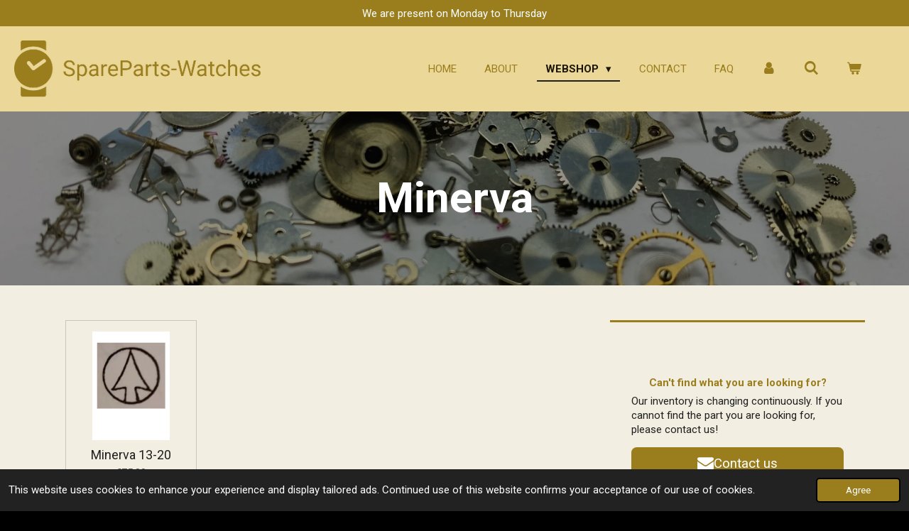

--- FILE ---
content_type: text/html; charset=UTF-8
request_url: https://www.spareparts-watches.com/webshop/watch-parts/minerva
body_size: 36544
content:
<!DOCTYPE html>
<html lang="en-GB">
    <head>
        <meta http-equiv="Content-Type" content="text/html; charset=utf-8">
        <meta name="viewport" content="width=device-width, initial-scale=1.0, maximum-scale=5.0">
        <meta http-equiv="X-UA-Compatible" content="IE=edge">
        <link rel="canonical" href="https://www.spareparts-watches.com/webshop/watch-parts/minerva">
        <link rel="sitemap" type="application/xml" href="https://www.spareparts-watches.com/sitemap.xml">
        <meta property="og:title" content="Watch Parts - Minerva">
        <meta property="og:url" content="https://www.spareparts-watches.com/webshop/watch-parts/minerva">
        <base href="https://www.spareparts-watches.com/">
        <meta name="description" property="og:description" content="We offer a substantial amount of spare parts for watches of this brand. Minerva">
                <script nonce="e8e1dbad5b6b7cad93e6ce0aa8a7bb69">
            
            window.JOUWWEB = window.JOUWWEB || {};
            window.JOUWWEB.application = window.JOUWWEB.application || {};
            window.JOUWWEB.application = {"backends":[{"domain":"jouwweb.nl","freeDomain":"jouwweb.site"},{"domain":"webador.com","freeDomain":"webadorsite.com"},{"domain":"webador.de","freeDomain":"webadorsite.com"},{"domain":"webador.fr","freeDomain":"webadorsite.com"},{"domain":"webador.es","freeDomain":"webadorsite.com"},{"domain":"webador.it","freeDomain":"webadorsite.com"},{"domain":"jouwweb.be","freeDomain":"jouwweb.site"},{"domain":"webador.ie","freeDomain":"webadorsite.com"},{"domain":"webador.co.uk","freeDomain":"webadorsite.com"},{"domain":"webador.at","freeDomain":"webadorsite.com"},{"domain":"webador.be","freeDomain":"webadorsite.com"},{"domain":"webador.ch","freeDomain":"webadorsite.com"},{"domain":"webador.ch","freeDomain":"webadorsite.com"},{"domain":"webador.mx","freeDomain":"webadorsite.com"},{"domain":"webador.com","freeDomain":"webadorsite.com"},{"domain":"webador.dk","freeDomain":"webadorsite.com"},{"domain":"webador.se","freeDomain":"webadorsite.com"},{"domain":"webador.no","freeDomain":"webadorsite.com"},{"domain":"webador.fi","freeDomain":"webadorsite.com"},{"domain":"webador.ca","freeDomain":"webadorsite.com"},{"domain":"webador.ca","freeDomain":"webadorsite.com"},{"domain":"webador.pl","freeDomain":"webadorsite.com"},{"domain":"webador.com.au","freeDomain":"webadorsite.com"},{"domain":"webador.nz","freeDomain":"webadorsite.com"}],"editorLocale":"nl-NL","editorTimezone":"Europe\/Amsterdam","editorLanguage":"nl","analytics4TrackingId":"G-E6PZPGE4QM","analyticsDimensions":[],"backendDomain":"www.jouwweb.nl","backendShortDomain":"jouwweb.nl","backendKey":"jouwweb-nl","freeWebsiteDomain":"jouwweb.site","noSsl":false,"build":{"reference":"bdb0db9"},"linkHostnames":["www.jouwweb.nl","www.webador.com","www.webador.de","www.webador.fr","www.webador.es","www.webador.it","www.jouwweb.be","www.webador.ie","www.webador.co.uk","www.webador.at","www.webador.be","www.webador.ch","fr.webador.ch","www.webador.mx","es.webador.com","www.webador.dk","www.webador.se","www.webador.no","www.webador.fi","www.webador.ca","fr.webador.ca","www.webador.pl","www.webador.com.au","www.webador.nz"],"assetsUrl":"https:\/\/assets.jwwb.nl","loginUrl":"https:\/\/www.jouwweb.nl\/inloggen","publishUrl":"https:\/\/www.jouwweb.nl\/v2\/website\/1113988\/publish-proxy","adminUserOrIp":false,"pricing":{"plans":{"lite":{"amount":"700","currency":"EUR"},"pro":{"amount":"1200","currency":"EUR"},"business":{"amount":"2400","currency":"EUR"}},"yearlyDiscount":{"price":{"amount":"0","currency":"EUR"},"ratio":0,"percent":"0%","discountPrice":{"amount":"0","currency":"EUR"},"termPricePerMonth":{"amount":"0","currency":"EUR"},"termPricePerYear":{"amount":"0","currency":"EUR"}}},"hcUrl":{"add-product-variants":"https:\/\/help.jouwweb.nl\/hc\/nl\/articles\/28594307773201","basic-vs-advanced-shipping":"https:\/\/help.jouwweb.nl\/hc\/nl\/articles\/28594268794257","html-in-head":"https:\/\/help.jouwweb.nl\/hc\/nl\/articles\/28594336422545","link-domain-name":"https:\/\/help.jouwweb.nl\/hc\/nl\/articles\/28594325307409","optimize-for-mobile":"https:\/\/help.jouwweb.nl\/hc\/nl\/articles\/28594312927121","seo":"https:\/\/help.jouwweb.nl\/hc\/nl\/sections\/28507243966737","transfer-domain-name":"https:\/\/help.jouwweb.nl\/hc\/nl\/articles\/28594325232657","website-not-secure":"https:\/\/help.jouwweb.nl\/hc\/nl\/articles\/28594252935825"}};
            window.JOUWWEB.brand = {"type":"jouwweb","name":"JouwWeb","domain":"JouwWeb.nl","supportEmail":"support@jouwweb.nl"};
                    
                window.JOUWWEB = window.JOUWWEB || {};
                window.JOUWWEB.websiteRendering = {"locale":"en-GB","timezone":"Europe\/Amsterdam","routes":{"api\/upload\/product-field":"\/_api\/upload\/product-field","checkout\/cart":"\/cart","payment":"\/complete-order\/:publicOrderId","payment\/forward":"\/complete-order\/:publicOrderId\/forward","public-order":"\/order\/:publicOrderId","checkout\/authorize":"\/cart\/authorize\/:gateway","wishlist":"\/wishlist"}};
                                                    window.JOUWWEB.website = {"id":1113988,"locale":"en-GB","enabled":true,"title":"SpareParts-Watches","hasTitle":true,"roleOfLoggedInUser":null,"ownerLocale":"nl-NL","plan":"business","freeWebsiteDomain":"jouwweb.site","backendKey":"jouwweb-nl","currency":"EUR","defaultLocale":"en-GB","url":"https:\/\/www.spareparts-watches.com\/","homepageSegmentId":4352030,"category":"webshop","isOffline":false,"isPublished":true,"locales":["en-GB"],"allowed":{"ads":false,"credits":true,"externalLinks":true,"slideshow":true,"customDefaultSlideshow":true,"hostedAlbums":true,"moderators":true,"mailboxQuota":10,"statisticsVisitors":true,"statisticsDetailed":true,"statisticsMonths":-1,"favicon":true,"password":true,"freeDomains":2,"freeMailAccounts":3,"canUseLanguages":false,"fileUpload":true,"legacyFontSize":false,"webshop":true,"products":-1,"imageText":false,"search":true,"audioUpload":true,"videoUpload":5000,"allowDangerousForms":false,"allowHtmlCode":true,"mobileBar":true,"sidebar":true,"poll":false,"allowCustomForms":true,"allowBusinessListing":true,"allowCustomAnalytics":true,"allowAccountingLink":true,"digitalProducts":true,"sitemapElement":true},"mobileBar":{"enabled":true,"theme":"accent","email":{"active":true,"value":"info@spareparts-watches.com"},"location":{"active":false},"phone":{"active":true,"value":"+31107632800"},"whatsapp":{"active":true,"value":"+31651966432"},"social":{"active":true,"network":"facebook","value":"sparepartswatches"}},"webshop":{"enabled":true,"currency":"EUR","taxEnabled":true,"taxInclusive":true,"vatDisclaimerVisible":false,"orderNotice":"<p>In case you have special remarks regarding your shipping, you can submit these in the comment field during the last step.<\/p>","orderConfirmation":"<p>Thank you for your order! You will receive an email with further details about your order.<\/p>","freeShipping":false,"freeShippingAmount":"300.00","shippingDisclaimerVisible":false,"pickupAllowed":false,"couponAllowed":true,"detailsPageAvailable":true,"socialMediaVisible":true,"termsPage":4407461,"termsPageUrl":"\/terms-conditions","extraTerms":null,"pricingVisible":true,"orderButtonVisible":true,"shippingAdvanced":true,"shippingAdvancedBackEnd":true,"soldOutVisible":false,"backInStockNotificationEnabled":false,"canAddProducts":true,"nextOrderNumber":195140,"allowedServicePoints":["postnl","dhl","dpd"],"sendcloudConfigured":true,"sendcloudFallbackPublicKey":"a3d50033a59b4a598f1d7ce7e72aafdf","taxExemptionAllowed":true,"invoiceComment":null,"emptyCartVisible":true,"minimumOrderPrice":null,"productNumbersEnabled":false,"wishlistEnabled":true,"hideTaxOnCart":false},"isTreatedAsWebshop":true};                            window.JOUWWEB.cart = {"products":[],"coupon":null,"shippingCountryCode":null,"shippingChoice":null,"breakdown":[]};                            window.JOUWWEB.scripts = ["website-rendering\/webshop","website-rendering\/slideshow"];                        window.parent.JOUWWEB.colorPalette = window.JOUWWEB.colorPalette;
        </script>
                <title>Watch Parts - Minerva</title>
                                            <link href="https://primary.jwwb.nl/public/s/v/y/temp-pdzgqzmvalrljvccvpkk/touch-icon-iphone.png?bust=1569501272" rel="apple-touch-icon" sizes="60x60">                                                <link href="https://primary.jwwb.nl/public/s/v/y/temp-pdzgqzmvalrljvccvpkk/touch-icon-ipad.png?bust=1569501272" rel="apple-touch-icon" sizes="76x76">                                                <link href="https://primary.jwwb.nl/public/s/v/y/temp-pdzgqzmvalrljvccvpkk/touch-icon-iphone-retina.png?bust=1569501272" rel="apple-touch-icon" sizes="120x120">                                                <link href="https://primary.jwwb.nl/public/s/v/y/temp-pdzgqzmvalrljvccvpkk/touch-icon-ipad-retina.png?bust=1569501272" rel="apple-touch-icon" sizes="152x152">                                                <link href="https://primary.jwwb.nl/public/s/v/y/temp-pdzgqzmvalrljvccvpkk/favicon.png?bust=1569501272" rel="shortcut icon">                                                <link href="https://primary.jwwb.nl/public/s/v/y/temp-pdzgqzmvalrljvccvpkk/favicon.png?bust=1569501272" rel="icon">                                        <meta property="og:image" content="https&#x3A;&#x2F;&#x2F;primary.jwwb.nl&#x2F;public&#x2F;s&#x2F;v&#x2F;y&#x2F;temp-pdzgqzmvalrljvccvpkk&#x2F;IMG_2455-1.jpg&#x3F;enable-io&#x3D;true&amp;enable&#x3D;upscale&amp;fit&#x3D;bounds&amp;width&#x3D;1200">
                                    <meta name="twitter:card" content="summary_large_image">
                        <meta property="twitter:image" content="https&#x3A;&#x2F;&#x2F;primary.jwwb.nl&#x2F;public&#x2F;s&#x2F;v&#x2F;y&#x2F;temp-pdzgqzmvalrljvccvpkk&#x2F;IMG_2455-1.jpg&#x3F;enable-io&#x3D;true&amp;enable&#x3D;upscale&amp;fit&#x3D;bounds&amp;width&#x3D;1200">
                                                    <meta name="google-site-verification" content="jvgza1e5Hi7XVEvIopl-E1Mf_dzrc68eEj80TGJauEU">

<script type="text/javascript" src="//downloads.mailchimp.com/js/signup-forms/popup/unique-methods/embed.js" data-dojo-config="usePlainJson: true, isDebug: false"></script><script type="text/javascript">window.dojoRequire(["mojo/signup-forms/Loader"], function(L) { L.start({"baseUrl":"mc.us4.list-manage.com","uuid":"01d41efe4f1502f8f9f29621a","lid":"8440d94ff2","uniqueMethods":true}) })</script>   

<script type="text/javascript" src="//widget.trustpilot.com/bootstrap/v5/tp.widget.bootstrap.min.js" async></script>    

<meta name="p:domain_verify" content="19b4f63ed61e00296cd5bf858accb453">                            <script src="https://www.googletagmanager.com/gtag/js?id=G-VTHH7EQPFW" nonce="e8e1dbad5b6b7cad93e6ce0aa8a7bb69" data-turbo-track="reload" async></script>
<script src="https://plausible.io/js/script.manual.js" nonce="e8e1dbad5b6b7cad93e6ce0aa8a7bb69" data-turbo-track="reload" defer data-domain="shard13.jouwweb.nl"></script>
<link rel="stylesheet" type="text/css" href="https://gfonts.jwwb.nl/css?display=fallback&amp;family=Roboto%3A400%2C700%2C400italic%2C700italic" nonce="e8e1dbad5b6b7cad93e6ce0aa8a7bb69" data-turbo-track="dynamic">
<script src="https://assets.jwwb.nl/assets/build/website-rendering/en-GB.js?bust=fe80546e0ac60ffdf7e0" nonce="e8e1dbad5b6b7cad93e6ce0aa8a7bb69" data-turbo-track="reload" defer></script>
<script src="https://assets.jwwb.nl/assets/website-rendering/runtime.cee983c75391f900fb05.js?bust=4ce5de21b577bc4120dd" nonce="e8e1dbad5b6b7cad93e6ce0aa8a7bb69" data-turbo-track="reload" defer></script>
<script src="https://assets.jwwb.nl/assets/website-rendering/812.881ee67943804724d5af.js?bust=78ab7ad7d6392c42d317" nonce="e8e1dbad5b6b7cad93e6ce0aa8a7bb69" data-turbo-track="reload" defer></script>
<script src="https://assets.jwwb.nl/assets/website-rendering/main.5cc2a9179e0462270809.js?bust=47fa63093185ee0400ae" nonce="e8e1dbad5b6b7cad93e6ce0aa8a7bb69" data-turbo-track="reload" defer></script>
<link rel="preload" href="https://assets.jwwb.nl/assets/website-rendering/styles.c611799110a447e67981.css?bust=226f06dc4f39cd5a64cc" as="style">
<link rel="preload" href="https://assets.jwwb.nl/assets/website-rendering/fonts/icons-website-rendering/font/website-rendering.woff2?bust=bd2797014f9452dadc8e" as="font" crossorigin>
<link rel="preconnect" href="https://gfonts.jwwb.nl">
<link rel="stylesheet" type="text/css" href="https://assets.jwwb.nl/assets/website-rendering/styles.c611799110a447e67981.css?bust=226f06dc4f39cd5a64cc" nonce="e8e1dbad5b6b7cad93e6ce0aa8a7bb69" data-turbo-track="dynamic">
<link rel="preconnect" href="https://assets.jwwb.nl">
<link rel="preconnect" href="https://www.google-analytics.com">
<link rel="stylesheet" type="text/css" href="https://primary.jwwb.nl/public/s/v/y/temp-pdzgqzmvalrljvccvpkk/style.css?bust=1768923005" nonce="e8e1dbad5b6b7cad93e6ce0aa8a7bb69" data-turbo-track="dynamic">    </head>
    <body
        id="top"
        class="jw-is-slideshow jw-header-is-image jw-is-segment-page jw-is-frontend jw-is-sidebar jw-is-messagebar jw-is-no-touch-device jw-is-no-mobile"
                                    data-jouwweb-page="11412514"
                                                data-jouwweb-segment-id="11412514"
                                                data-jouwweb-segment-type="page"
                                                data-template-threshold="960"
                                                data-template-name="business-banner&#x7C;business-shop"
                            itemscope
        itemtype="https://schema.org/WebPage"
    >
                                    <meta itemprop="url" content="https://www.spareparts-watches.com/webshop/watch-parts/minerva">
        <a href="#main-content" class="jw-skip-link">
            Skip to main content        </a>
        <div class="jw-background"></div>
        <div class="jw-body">
            <div class="jw-mobile-menu jw-mobile-is-logo js-mobile-menu">
            <button
            type="button"
            class="jw-mobile-menu__button jw-mobile-toggle"
            aria-label="Toggle menu"
        >
            <span class="jw-icon-burger"></span>
        </button>
        <div class="jw-mobile-header jw-mobile-header--image">
        <a            class="jw-mobile-header-content"
                            href="/"
                        >
                            <img class="jw-mobile-logo jw-mobile-logo--landscape" src="https://primary.jwwb.nl/public/s/v/y/temp-pdzgqzmvalrljvccvpkk/7epwyg/5d1b1bf532.png?enable-io=true&amp;enable=upscale&amp;height=70" srcset="https://primary.jwwb.nl/public/s/v/y/temp-pdzgqzmvalrljvccvpkk/7epwyg/5d1b1bf532.png?enable-io=true&amp;enable=upscale&amp;height=70 1x" alt="SpareParts-Watches" title="SpareParts-Watches">                                </a>
    </div>

        <a
        href="/cart"
        class="jw-mobile-menu__button jw-mobile-header-cart"
        aria-label="View cart"
    >
        <span class="jw-icon-badge-wrapper">
            <span class="website-rendering-icon-basket" aria-hidden="true"></span>
            <span class="jw-icon-badge hidden" aria-hidden="true"></span>
        </span>
    </a>
    
    </div>
    <div class="jw-mobile-menu-search jw-mobile-menu-search--hidden">
        <form
            action="/search"
            method="get"
            class="jw-mobile-menu-search__box"
        >
            <input
                type="text"
                name="q"
                value=""
                placeholder="Search..."
                class="jw-mobile-menu-search__input"
                aria-label="Search"
            >
            <button type="submit" class="jw-btn jw-btn--style-flat jw-mobile-menu-search__button" aria-label="Search">
                <span class="website-rendering-icon-search" aria-hidden="true"></span>
            </button>
            <button type="button" class="jw-btn jw-btn--style-flat jw-mobile-menu-search__button js-cancel-search" aria-label="Cancel search">
                <span class="website-rendering-icon-cancel" aria-hidden="true"></span>
            </button>
        </form>
    </div>
            <div class="message-bar message-bar--accent"><div class="message-bar__container"><p class="message-bar-text">We  are present  on Monday to Thursday</p></div></div><script nonce="e8e1dbad5b6b7cad93e6ce0aa8a7bb69">
    JOUWWEB.templateConfig = {
        header: {
            mobileSelector: '.jw-mobile-menu',
            updatePusher: function (headerHeight, state) {
                $('.jw-menu-clone').css('top', headerHeight);
            },
        },
    };
</script>
<header class="header-wrap js-topbar-content-container">
    <div class="header">
        <div class="jw-header-logo">
            <div
    id="jw-header-image-container"
    class="jw-header jw-header-image jw-header-image-toggle"
    style="flex-basis: 363px; max-width: 363px; flex-shrink: 1;"
>
            <a href="/">
        <img id="jw-header-image" data-image-id="19388083" srcset="https://primary.jwwb.nl/public/s/v/y/temp-pdzgqzmvalrljvccvpkk/7epwyg/5d1b1bf532.png?enable-io=true&amp;width=363 363w, https://primary.jwwb.nl/public/s/v/y/temp-pdzgqzmvalrljvccvpkk/7epwyg/5d1b1bf532.png?enable-io=true&amp;width=400 400w" class="jw-header-image" title="SpareParts-Watches" style="max-height: 80px;" sizes="363px" width="363" height="80" intrinsicsize="363.00 x 80.00" alt="SpareParts-Watches">                </a>
    </div>
        <div
    class="jw-header jw-header-title-container jw-header-text jw-header-text-toggle"
    data-stylable="true"
>
    <a        id="jw-header-title"
        class="jw-header-title"
                    href="/"
            >
            </a>
</div>
</div>
    </div>
    <nav class="menu jw-menu-copy">
        <ul
    id="jw-menu"
    class="jw-menu jw-menu-horizontal"
            >
            <li
    class="jw-menu-item"
>
        <a        class="jw-menu-link"
        href="/"                                            data-page-link-id="4352030"
                            >
                <span class="">
            Home        </span>
            </a>
                </li>
            <li
    class="jw-menu-item"
>
        <a        class="jw-menu-link"
        href="/about"                                            data-page-link-id="4407383"
                            >
                <span class="">
            About        </span>
            </a>
                </li>
            <li
    class="jw-menu-item jw-menu-has-submenu jw-menu-is-active"
>
        <a        class="jw-menu-link js-active-menu-item"
        href="/webshop"                                            data-page-link-id="4407409"
                            >
                <span class="">
            Webshop        </span>
                    <span class="jw-arrow jw-arrow-toplevel"></span>
            </a>
                    <ul
            class="jw-submenu"
                    >
                            <li
    class="jw-menu-item"
>
        <a        class="jw-menu-link"
        href="/webshop/batteries"                                            data-page-link-id="4448476"
                            >
                <span class="">
            Batteries        </span>
            </a>
                </li>
                            <li
    class="jw-menu-item"
>
        <a        class="jw-menu-link"
        href="/webshop/clock-related-products"                                            data-page-link-id="6667839"
                            >
                <span class="">
            Clock Related Products        </span>
            </a>
                </li>
                            <li
    class="jw-menu-item jw-menu-has-submenu"
>
        <a        class="jw-menu-link"
        href="/webshop/consumables"                                            data-page-link-id="4425712"
                            >
                <span class="">
            Consumables        </span>
                    <span class="jw-arrow"></span>
            </a>
                    <ul
            class="jw-submenu"
                    >
                            <li
    class="jw-menu-item"
>
        <a        class="jw-menu-link"
        href="/webshop/consumables/abrasives-polishing"                                            data-page-link-id="4448474"
                            >
                <span class="">
            Abrasives / Polishing        </span>
            </a>
                </li>
                            <li
    class="jw-menu-item"
>
        <a        class="jw-menu-link"
        href="/webshop/consumables/adhesives"                                            data-page-link-id="4448475"
                            >
                <span class="">
            Adhesives        </span>
            </a>
                </li>
                            <li
    class="jw-menu-item"
>
        <a        class="jw-menu-link"
        href="/webshop/consumables/cleaning-liquids"                                            data-page-link-id="7467138"
                            >
                <span class="">
            Cleaning Liquids        </span>
            </a>
                </li>
                            <li
    class="jw-menu-item"
>
        <a        class="jw-menu-link"
        href="/webshop/consumables/lubricants"                                            data-page-link-id="4448479"
                            >
                <span class="">
            Lubricants        </span>
            </a>
                </li>
                            <li
    class="jw-menu-item"
>
        <a        class="jw-menu-link"
        href="/webshop/consumables/luminous-compound"                                            data-page-link-id="4448482"
                            >
                <span class="">
            Luminous Compound        </span>
            </a>
                </li>
                            <li
    class="jw-menu-item"
>
        <a        class="jw-menu-link"
        href="/webshop/consumables/pegwood"                                            data-page-link-id="4448483"
                            >
                <span class="">
            Pegwood        </span>
            </a>
                </li>
                            <li
    class="jw-menu-item"
>
        <a        class="jw-menu-link"
        href="/webshop/consumables/rodico"                                            data-page-link-id="4448485"
                            >
                <span class="">
            Rodico        </span>
            </a>
                </li>
                            <li
    class="jw-menu-item"
>
        <a        class="jw-menu-link"
        href="/webshop/consumables/shellac"                                            data-page-link-id="4448486"
                            >
                <span class="">
            Shellac        </span>
            </a>
                </li>
                    </ul>
        </li>
                            <li
    class="jw-menu-item"
>
        <a        class="jw-menu-link"
        href="/webshop/crowns"                                            data-page-link-id="4467907"
                            >
                <span class="">
            Crowns        </span>
            </a>
                </li>
                            <li
    class="jw-menu-item jw-menu-has-submenu"
>
        <a        class="jw-menu-link"
        href="/webshop/equipment-tools"                                            data-page-link-id="4407641"
                            >
                <span class="">
            Equipment &amp; Tools        </span>
                    <span class="jw-arrow"></span>
            </a>
                    <ul
            class="jw-submenu"
                    >
                            <li
    class="jw-menu-item"
>
        <a        class="jw-menu-link"
        href="/webshop/equipment-tools/bracelet-strap-tools"                                            data-page-link-id="4500478"
                            >
                <span class="">
            Bracelet &amp; Strap Tools        </span>
            </a>
                </li>
                            <li
    class="jw-menu-item"
>
        <a        class="jw-menu-link"
        href="/webshop/equipment-tools/brushes"                                            data-page-link-id="4500477"
                            >
                <span class="">
            Brushes        </span>
            </a>
                </li>
                            <li
    class="jw-menu-item"
>
        <a        class="jw-menu-link"
        href="/webshop/equipment-tools/case-tools"                                            data-page-link-id="4500481"
                            >
                <span class="">
            Case Tools        </span>
            </a>
                </li>
                            <li
    class="jw-menu-item"
>
        <a        class="jw-menu-link"
        href="/webshop/equipment-tools/covers-displays-stands"                                            data-page-link-id="4500465"
                            >
                <span class="">
            Covers, Displays &amp; Stands        </span>
            </a>
                </li>
                            <li
    class="jw-menu-item"
>
        <a        class="jw-menu-link"
        href="/webshop/equipment-tools/cutting-smoothing-sharpening"                                            data-page-link-id="4500470"
                            >
                <span class="">
            Cutting, Smoothing &amp; Sharpening        </span>
            </a>
                </li>
                            <li
    class="jw-menu-item"
>
        <a        class="jw-menu-link"
        href="/webshop/equipment-tools/eyeglasses-loupes-optivisors"                                            data-page-link-id="4500459"
                            >
                <span class="">
            Eyeglasses, Loupes &amp; Optivisors        </span>
            </a>
                </li>
                            <li
    class="jw-menu-item"
>
        <a        class="jw-menu-link"
        href="/webshop/equipment-tools/hammers"                                            data-page-link-id="4500387"
                            >
                <span class="">
            Hammers        </span>
            </a>
                </li>
                            <li
    class="jw-menu-item"
>
        <a        class="jw-menu-link"
        href="/webshop/equipment-tools/hand-tools"                                            data-page-link-id="4500471"
                            >
                <span class="">
            Hand Tools        </span>
            </a>
                </li>
                            <li
    class="jw-menu-item"
>
        <a        class="jw-menu-link"
        href="/webshop/equipment-tools/other-watch-tools"                                            data-page-link-id="4500492"
                            >
                <span class="">
            Other Watch Tools        </span>
            </a>
                </li>
                            <li
    class="jw-menu-item"
>
        <a        class="jw-menu-link"
        href="/webshop/equipment-tools/screwdrivers-tweezers"                                            data-page-link-id="4500485"
                            >
                <span class="">
            Screwdrivers &amp; Tweezers        </span>
            </a>
                </li>
                            <li
    class="jw-menu-item"
>
        <a        class="jw-menu-link"
        href="/webshop/equipment-tools/testing-measuring"                                            data-page-link-id="4500474"
                            >
                <span class="">
            Testing &amp; Measuring        </span>
            </a>
                </li>
                    </ul>
        </li>
                            <li
    class="jw-menu-item"
>
        <a        class="jw-menu-link"
        href="/webshop/glasses"                                            data-page-link-id="4448478"
                            >
                <span class="">
            Glasses        </span>
            </a>
                </li>
                            <li
    class="jw-menu-item"
>
        <a        class="jw-menu-link"
        href="/webshop/hands"                                            data-page-link-id="4467905"
                            >
                <span class="">
            Hands        </span>
            </a>
                </li>
                            <li
    class="jw-menu-item"
>
        <a        class="jw-menu-link"
        href="/webshop/mainspring-by-size"                                            data-page-link-id="13420465"
                            >
                <span class="">
            mainspring by size        </span>
            </a>
                </li>
                            <li
    class="jw-menu-item"
>
        <a        class="jw-menu-link"
        href="/webshop/t-end-mainspring-by-size"                                            data-page-link-id="23804572"
                            >
                <span class="">
            T-End mainspring by size        </span>
            </a>
                </li>
                            <li
    class="jw-menu-item"
>
        <a        class="jw-menu-link"
        href="/webshop/movements"                                            data-page-link-id="4407500"
                            >
                <span class="">
            Movements        </span>
            </a>
                </li>
                            <li
    class="jw-menu-item jw-menu-is-active"
>
        <a        class="jw-menu-link js-active-menu-item"
        href="/webshop/watch-parts"                                            data-page-link-id="4407499"
                            >
                <span class="">
            Watch Parts        </span>
            </a>
                </li>
                    </ul>
        </li>
            <li
    class="jw-menu-item"
>
        <a        class="jw-menu-link"
        href="/contact"                                            data-page-link-id="4407458"
                            >
                <span class="">
            Contact        </span>
            </a>
                </li>
            <li
    class="jw-menu-item"
>
        <a        class="jw-menu-link"
        href="/faq"                                            data-page-link-id="4407862"
                            >
                <span class="">
            FAQ        </span>
            </a>
                </li>
            <li
    class="jw-menu-item"
>
        <a        class="jw-menu-link jw-menu-link--icon"
        href="/account"                                                            title="Account"
            >
                                <span class="website-rendering-icon-user"></span>
                            <span class="hidden-desktop-horizontal-menu">
            Account        </span>
            </a>
                </li>
            <li
    class="jw-menu-item jw-menu-search-item"
>
        <button        class="jw-menu-link jw-menu-link--icon jw-text-button"
                                                                    title="Search"
            >
                                <span class="website-rendering-icon-search"></span>
                            <span class="hidden-desktop-horizontal-menu">
            Search        </span>
            </button>
                
            <div class="jw-popover-container jw-popover-container--inline is-hidden">
                <div class="jw-popover-backdrop"></div>
                <div class="jw-popover">
                    <div class="jw-popover__arrow"></div>
                    <div class="jw-popover__content jw-section-white">
                        <form  class="jw-search" action="/search" method="get">
                            
                            <input class="jw-search__input" type="text" name="q" value="" placeholder="Search..." aria-label="Search" >
                            <button class="jw-search__submit" type="submit" aria-label="Search">
                                <span class="website-rendering-icon-search" aria-hidden="true"></span>
                            </button>
                        </form>
                    </div>
                </div>
            </div>
                        </li>
            <li
    class="jw-menu-item jw-menu-wishlist-item js-menu-wishlist-item jw-menu-wishlist-item--hidden"
>
        <a        class="jw-menu-link jw-menu-link--icon"
        href="/wishlist"                                                            title="Wishlist"
            >
                                    <span class="jw-icon-badge-wrapper">
                        <span class="website-rendering-icon-heart"></span>
                                            <span class="jw-icon-badge hidden">
                    0                </span>
                            <span class="hidden-desktop-horizontal-menu">
            Wishlist        </span>
            </a>
                </li>
            <li
    class="jw-menu-item js-menu-cart-item "
>
        <a        class="jw-menu-link jw-menu-link--icon"
        href="/cart"                                                            title="Cart"
            >
                                    <span class="jw-icon-badge-wrapper">
                        <span class="website-rendering-icon-basket"></span>
                                            <span class="jw-icon-badge hidden">
                    0                </span>
                            <span class="hidden-desktop-horizontal-menu">
            Cart        </span>
            </a>
                </li>
    
    </ul>

    <script nonce="e8e1dbad5b6b7cad93e6ce0aa8a7bb69" id="jw-mobile-menu-template" type="text/template">
        <ul id="jw-menu" class="jw-menu jw-menu-horizontal jw-menu-spacing--mobile-bar">
                            <li
    class="jw-menu-item jw-menu-search-item"
>
                
                 <li class="jw-menu-item jw-mobile-menu-search-item">
                    <form class="jw-search" action="/search" method="get">
                        <input class="jw-search__input" type="text" name="q" value="" placeholder="Search..." aria-label="Search">
                        <button class="jw-search__submit" type="submit" aria-label="Search">
                            <span class="website-rendering-icon-search" aria-hidden="true"></span>
                        </button>
                    </form>
                </li>
                        </li>
                            <li
    class="jw-menu-item"
>
        <a        class="jw-menu-link"
        href="/"                                            data-page-link-id="4352030"
                            >
                <span class="">
            Home        </span>
            </a>
                </li>
                            <li
    class="jw-menu-item"
>
        <a        class="jw-menu-link"
        href="/about"                                            data-page-link-id="4407383"
                            >
                <span class="">
            About        </span>
            </a>
                </li>
                            <li
    class="jw-menu-item jw-menu-has-submenu jw-menu-is-active"
>
        <a        class="jw-menu-link js-active-menu-item"
        href="/webshop"                                            data-page-link-id="4407409"
                            >
                <span class="">
            Webshop        </span>
                    <span class="jw-arrow jw-arrow-toplevel"></span>
            </a>
                    <ul
            class="jw-submenu"
                    >
                            <li
    class="jw-menu-item"
>
        <a        class="jw-menu-link"
        href="/webshop/batteries"                                            data-page-link-id="4448476"
                            >
                <span class="">
            Batteries        </span>
            </a>
                </li>
                            <li
    class="jw-menu-item"
>
        <a        class="jw-menu-link"
        href="/webshop/clock-related-products"                                            data-page-link-id="6667839"
                            >
                <span class="">
            Clock Related Products        </span>
            </a>
                </li>
                            <li
    class="jw-menu-item jw-menu-has-submenu"
>
        <a        class="jw-menu-link"
        href="/webshop/consumables"                                            data-page-link-id="4425712"
                            >
                <span class="">
            Consumables        </span>
                    <span class="jw-arrow"></span>
            </a>
                    <ul
            class="jw-submenu"
                    >
                            <li
    class="jw-menu-item"
>
        <a        class="jw-menu-link"
        href="/webshop/consumables/abrasives-polishing"                                            data-page-link-id="4448474"
                            >
                <span class="">
            Abrasives / Polishing        </span>
            </a>
                </li>
                            <li
    class="jw-menu-item"
>
        <a        class="jw-menu-link"
        href="/webshop/consumables/adhesives"                                            data-page-link-id="4448475"
                            >
                <span class="">
            Adhesives        </span>
            </a>
                </li>
                            <li
    class="jw-menu-item"
>
        <a        class="jw-menu-link"
        href="/webshop/consumables/cleaning-liquids"                                            data-page-link-id="7467138"
                            >
                <span class="">
            Cleaning Liquids        </span>
            </a>
                </li>
                            <li
    class="jw-menu-item"
>
        <a        class="jw-menu-link"
        href="/webshop/consumables/lubricants"                                            data-page-link-id="4448479"
                            >
                <span class="">
            Lubricants        </span>
            </a>
                </li>
                            <li
    class="jw-menu-item"
>
        <a        class="jw-menu-link"
        href="/webshop/consumables/luminous-compound"                                            data-page-link-id="4448482"
                            >
                <span class="">
            Luminous Compound        </span>
            </a>
                </li>
                            <li
    class="jw-menu-item"
>
        <a        class="jw-menu-link"
        href="/webshop/consumables/pegwood"                                            data-page-link-id="4448483"
                            >
                <span class="">
            Pegwood        </span>
            </a>
                </li>
                            <li
    class="jw-menu-item"
>
        <a        class="jw-menu-link"
        href="/webshop/consumables/rodico"                                            data-page-link-id="4448485"
                            >
                <span class="">
            Rodico        </span>
            </a>
                </li>
                            <li
    class="jw-menu-item"
>
        <a        class="jw-menu-link"
        href="/webshop/consumables/shellac"                                            data-page-link-id="4448486"
                            >
                <span class="">
            Shellac        </span>
            </a>
                </li>
                    </ul>
        </li>
                            <li
    class="jw-menu-item"
>
        <a        class="jw-menu-link"
        href="/webshop/crowns"                                            data-page-link-id="4467907"
                            >
                <span class="">
            Crowns        </span>
            </a>
                </li>
                            <li
    class="jw-menu-item jw-menu-has-submenu"
>
        <a        class="jw-menu-link"
        href="/webshop/equipment-tools"                                            data-page-link-id="4407641"
                            >
                <span class="">
            Equipment &amp; Tools        </span>
                    <span class="jw-arrow"></span>
            </a>
                    <ul
            class="jw-submenu"
                    >
                            <li
    class="jw-menu-item"
>
        <a        class="jw-menu-link"
        href="/webshop/equipment-tools/bracelet-strap-tools"                                            data-page-link-id="4500478"
                            >
                <span class="">
            Bracelet &amp; Strap Tools        </span>
            </a>
                </li>
                            <li
    class="jw-menu-item"
>
        <a        class="jw-menu-link"
        href="/webshop/equipment-tools/brushes"                                            data-page-link-id="4500477"
                            >
                <span class="">
            Brushes        </span>
            </a>
                </li>
                            <li
    class="jw-menu-item"
>
        <a        class="jw-menu-link"
        href="/webshop/equipment-tools/case-tools"                                            data-page-link-id="4500481"
                            >
                <span class="">
            Case Tools        </span>
            </a>
                </li>
                            <li
    class="jw-menu-item"
>
        <a        class="jw-menu-link"
        href="/webshop/equipment-tools/covers-displays-stands"                                            data-page-link-id="4500465"
                            >
                <span class="">
            Covers, Displays &amp; Stands        </span>
            </a>
                </li>
                            <li
    class="jw-menu-item"
>
        <a        class="jw-menu-link"
        href="/webshop/equipment-tools/cutting-smoothing-sharpening"                                            data-page-link-id="4500470"
                            >
                <span class="">
            Cutting, Smoothing &amp; Sharpening        </span>
            </a>
                </li>
                            <li
    class="jw-menu-item"
>
        <a        class="jw-menu-link"
        href="/webshop/equipment-tools/eyeglasses-loupes-optivisors"                                            data-page-link-id="4500459"
                            >
                <span class="">
            Eyeglasses, Loupes &amp; Optivisors        </span>
            </a>
                </li>
                            <li
    class="jw-menu-item"
>
        <a        class="jw-menu-link"
        href="/webshop/equipment-tools/hammers"                                            data-page-link-id="4500387"
                            >
                <span class="">
            Hammers        </span>
            </a>
                </li>
                            <li
    class="jw-menu-item"
>
        <a        class="jw-menu-link"
        href="/webshop/equipment-tools/hand-tools"                                            data-page-link-id="4500471"
                            >
                <span class="">
            Hand Tools        </span>
            </a>
                </li>
                            <li
    class="jw-menu-item"
>
        <a        class="jw-menu-link"
        href="/webshop/equipment-tools/other-watch-tools"                                            data-page-link-id="4500492"
                            >
                <span class="">
            Other Watch Tools        </span>
            </a>
                </li>
                            <li
    class="jw-menu-item"
>
        <a        class="jw-menu-link"
        href="/webshop/equipment-tools/screwdrivers-tweezers"                                            data-page-link-id="4500485"
                            >
                <span class="">
            Screwdrivers &amp; Tweezers        </span>
            </a>
                </li>
                            <li
    class="jw-menu-item"
>
        <a        class="jw-menu-link"
        href="/webshop/equipment-tools/testing-measuring"                                            data-page-link-id="4500474"
                            >
                <span class="">
            Testing &amp; Measuring        </span>
            </a>
                </li>
                    </ul>
        </li>
                            <li
    class="jw-menu-item"
>
        <a        class="jw-menu-link"
        href="/webshop/glasses"                                            data-page-link-id="4448478"
                            >
                <span class="">
            Glasses        </span>
            </a>
                </li>
                            <li
    class="jw-menu-item"
>
        <a        class="jw-menu-link"
        href="/webshop/hands"                                            data-page-link-id="4467905"
                            >
                <span class="">
            Hands        </span>
            </a>
                </li>
                            <li
    class="jw-menu-item"
>
        <a        class="jw-menu-link"
        href="/webshop/mainspring-by-size"                                            data-page-link-id="13420465"
                            >
                <span class="">
            mainspring by size        </span>
            </a>
                </li>
                            <li
    class="jw-menu-item"
>
        <a        class="jw-menu-link"
        href="/webshop/t-end-mainspring-by-size"                                            data-page-link-id="23804572"
                            >
                <span class="">
            T-End mainspring by size        </span>
            </a>
                </li>
                            <li
    class="jw-menu-item"
>
        <a        class="jw-menu-link"
        href="/webshop/movements"                                            data-page-link-id="4407500"
                            >
                <span class="">
            Movements        </span>
            </a>
                </li>
                            <li
    class="jw-menu-item jw-menu-is-active"
>
        <a        class="jw-menu-link js-active-menu-item"
        href="/webshop/watch-parts"                                            data-page-link-id="4407499"
                            >
                <span class="">
            Watch Parts        </span>
            </a>
                </li>
                    </ul>
        </li>
                            <li
    class="jw-menu-item"
>
        <a        class="jw-menu-link"
        href="/contact"                                            data-page-link-id="4407458"
                            >
                <span class="">
            Contact        </span>
            </a>
                </li>
                            <li
    class="jw-menu-item"
>
        <a        class="jw-menu-link"
        href="/faq"                                            data-page-link-id="4407862"
                            >
                <span class="">
            FAQ        </span>
            </a>
                </li>
                            <li
    class="jw-menu-item"
>
        <a        class="jw-menu-link jw-menu-link--icon"
        href="/account"                                                            title="Account"
            >
                                <span class="website-rendering-icon-user"></span>
                            <span class="hidden-desktop-horizontal-menu">
            Account        </span>
            </a>
                </li>
                            <li
    class="jw-menu-item jw-menu-wishlist-item js-menu-wishlist-item jw-menu-wishlist-item--hidden"
>
        <a        class="jw-menu-link jw-menu-link--icon"
        href="/wishlist"                                                            title="Wishlist"
            >
                                    <span class="jw-icon-badge-wrapper">
                        <span class="website-rendering-icon-heart"></span>
                                            <span class="jw-icon-badge hidden">
                    0                </span>
                            <span class="hidden-desktop-horizontal-menu">
            Wishlist        </span>
            </a>
                </li>
            
                    </ul>
    </script>
    </nav>
</header>
<div
    id="jw-slideshow"
    class="jw-slideshow jw-slideshow-toggle jw-slideshow--height-ratio banner-md"
    data-pause="7000"
    data-autoplay="1"
    data-transition="horizontal"
    data-ratio="0.34"
>
                    <div class="bx-wrapper"><div class="bx-viewport">
        <ul>
                    <li class="jw-slideshow-slide">
    <div data-key="0" data-text="Minerva" data-subtext="" data-buttontext="" data-buttontarget="_self" data-backdrop="1" data-layout="text" style="background-position: 52% 54%; background-image: url(&#039;https://primary.jwwb.nl/public/s/v/y/temp-pdzgqzmvalrljvccvpkk/IMG_2455-1.jpg?enable-io=true&amp;fit=bounds&amp;width=1920&amp;height=1920&#039;);" data-background-position-x="0.52" data-background-position-y="0.54" class="jw-slideshow-slide-content jw-slideshow-slide-content--display-cover jw-slideshow-slide-content--backdrop jw-slideshow-slide-content--captions">                            <div class="jw-slideshow-slide-backdrop"></div>
                        <div class="bx-caption-wrapper jw-slideshow-slide-align-center">
            <div class="bx-caption">
                <div class="jw-slideshow-title">Minerva</div>
                                            </div>
        </div>
    </div>
</li>

            </ul>
            </div></div>
        <div class="jw-slideshow__scroll-arrow">
        <i class="website-rendering-icon-down-open-big"></i>
    </div>
    <style>
                .jw-slideshow-slide-content {
            min-height: 34vh;
        }
        @media screen and (min-height: 1200px) {
            .jw-slideshow-slide-content {
                min-height: 408px;
            }
        }
            </style>
</div>

<div class="main-content">
    
<main id="main-content" class="block-content">
    <div data-section-name="content" class="jw-section jw-section-content jw-responsive">
        <div
    id="jw-element-187374701"
    data-jw-element-id="187374701"
        class="jw-tree-node jw-element jw-strip-root jw-tree-container jw-responsive jw-node-is-first-child jw-node-is-last-child"
>
    <div
    id="jw-element-343818944"
    data-jw-element-id="343818944"
        class="jw-tree-node jw-element jw-strip jw-tree-container jw-responsive jw-strip--default jw-strip--style-color jw-strip--color-default jw-strip--padding-both jw-node-is-first-child jw-strip--primary jw-node-is-last-child"
>
    <div class="jw-strip__content-container"><div class="jw-strip__content jw-responsive">
                    <div
    id="jw-element-187374702"
    data-jw-element-id="187374702"
        class="jw-tree-node jw-element jw-product-gallery jw-node-is-first-child jw-node-is-last-child"
>
        <div class="jw-element-loader">
        <span class="jw-spinner"></span>
    </div>

    
    
            <ul class="product-gallery product-gallery--style-bordered product-gallery--size-md product-gallery--align-center">
                            <li class="product-gallery__item product-gallery__item--has-button product-gallery__item--has-wishlist-button product-gallery__item--has-options">
            <div
                class="product-gallery__content js-product-container"
                data-webshop-product="&#x7B;&quot;id&quot;&#x3A;3405171,&quot;title&quot;&#x3A;&quot;Minerva&#x20;13-20&quot;,&quot;url&quot;&#x3A;&quot;&#x5C;&#x2F;product&#x5C;&#x2F;3405171&#x5C;&#x2F;minerva-13-20&quot;,&quot;variants&quot;&#x3A;&#x5B;&#x7B;&quot;id&quot;&#x3A;26694842,&quot;stock&quot;&#x3A;1,&quot;limited&quot;&#x3A;true,&quot;propertyValueIds&quot;&#x3A;&#x5B;11031205&#x5D;&#x7D;,&#x7B;&quot;id&quot;&#x3A;11377616,&quot;stock&quot;&#x3A;0,&quot;limited&quot;&#x3A;true,&quot;propertyValueIds&quot;&#x3A;&#x5B;4946539&#x5D;&#x7D;,&#x7B;&quot;id&quot;&#x3A;11377617,&quot;stock&quot;&#x3A;1,&quot;limited&quot;&#x3A;true,&quot;propertyValueIds&quot;&#x3A;&#x5B;4946540&#x5D;&#x7D;,&#x7B;&quot;id&quot;&#x3A;11377618,&quot;stock&quot;&#x3A;1,&quot;limited&quot;&#x3A;true,&quot;propertyValueIds&quot;&#x3A;&#x5B;4946541&#x5D;&#x7D;,&#x7B;&quot;id&quot;&#x3A;63830909,&quot;stock&quot;&#x3A;4,&quot;limited&quot;&#x3A;true,&quot;propertyValueIds&quot;&#x3A;&#x5B;25435179&#x5D;&#x7D;,&#x7B;&quot;id&quot;&#x3A;55355813,&quot;stock&quot;&#x3A;4,&quot;limited&quot;&#x3A;true,&quot;propertyValueIds&quot;&#x3A;&#x5B;22417653&#x5D;&#x7D;,&#x7B;&quot;id&quot;&#x3A;11377619,&quot;stock&quot;&#x3A;1,&quot;limited&quot;&#x3A;true,&quot;propertyValueIds&quot;&#x3A;&#x5B;4946542&#x5D;&#x7D;,&#x7B;&quot;id&quot;&#x3A;11377620,&quot;stock&quot;&#x3A;0,&quot;limited&quot;&#x3A;true,&quot;propertyValueIds&quot;&#x3A;&#x5B;4946543&#x5D;&#x7D;,&#x7B;&quot;id&quot;&#x3A;11377621,&quot;stock&quot;&#x3A;1,&quot;limited&quot;&#x3A;true,&quot;propertyValueIds&quot;&#x3A;&#x5B;4946544&#x5D;&#x7D;,&#x7B;&quot;id&quot;&#x3A;11377624,&quot;stock&quot;&#x3A;1,&quot;limited&quot;&#x3A;true,&quot;propertyValueIds&quot;&#x3A;&#x5B;4946547&#x5D;&#x7D;,&#x7B;&quot;id&quot;&#x3A;11377625,&quot;stock&quot;&#x3A;4,&quot;limited&quot;&#x3A;true,&quot;propertyValueIds&quot;&#x3A;&#x5B;4946548&#x5D;&#x7D;,&#x7B;&quot;id&quot;&#x3A;11377626,&quot;stock&quot;&#x3A;1,&quot;limited&quot;&#x3A;true,&quot;propertyValueIds&quot;&#x3A;&#x5B;4946549&#x5D;&#x7D;,&#x7B;&quot;id&quot;&#x3A;11377627,&quot;stock&quot;&#x3A;1,&quot;limited&quot;&#x3A;true,&quot;propertyValueIds&quot;&#x3A;&#x5B;4946550&#x5D;,&quot;image&quot;&#x3A;&#x7B;&quot;id&quot;&#x3A;71772449,&quot;url&quot;&#x3A;&quot;https&#x3A;&#x5C;&#x2F;&#x5C;&#x2F;primary.jwwb.nl&#x5C;&#x2F;public&#x5C;&#x2F;s&#x5C;&#x2F;v&#x5C;&#x2F;y&#x5C;&#x2F;temp-pdzgqzmvalrljvccvpkk&#x5C;&#x2F;minerva13-20part2059-1.jpeg&quot;,&quot;width&quot;&#x3A;800,&quot;height&quot;&#x3A;1066&#x7D;&#x7D;,&#x7B;&quot;id&quot;&#x3A;11377629,&quot;stock&quot;&#x3A;1,&quot;limited&quot;&#x3A;true,&quot;propertyValueIds&quot;&#x3A;&#x5B;4946552&#x5D;&#x7D;,&#x7B;&quot;id&quot;&#x3A;11377633,&quot;stock&quot;&#x3A;1,&quot;limited&quot;&#x3A;true,&quot;propertyValueIds&quot;&#x3A;&#x5B;4946556&#x5D;&#x7D;,&#x7B;&quot;id&quot;&#x3A;29728296,&quot;stock&quot;&#x3A;0,&quot;limited&quot;&#x3A;true,&quot;propertyValueIds&quot;&#x3A;&#x5B;12263151&#x5D;,&quot;image&quot;&#x3A;&#x7B;&quot;id&quot;&#x3A;71772481,&quot;url&quot;&#x3A;&quot;https&#x3A;&#x5C;&#x2F;&#x5C;&#x2F;primary.jwwb.nl&#x5C;&#x2F;public&#x5C;&#x2F;s&#x5C;&#x2F;v&#x5C;&#x2F;y&#x5C;&#x2F;temp-pdzgqzmvalrljvccvpkk&#x5C;&#x2F;minerva13-20part2065-1.jpeg&quot;,&quot;width&quot;&#x3A;800,&quot;height&quot;&#x3A;1066&#x7D;&#x7D;,&#x7B;&quot;id&quot;&#x3A;29728297,&quot;stock&quot;&#x3A;0,&quot;limited&quot;&#x3A;true,&quot;propertyValueIds&quot;&#x3A;&#x5B;12263152&#x5D;&#x7D;,&#x7B;&quot;id&quot;&#x3A;29728298,&quot;stock&quot;&#x3A;0,&quot;limited&quot;&#x3A;true,&quot;propertyValueIds&quot;&#x3A;&#x5B;12263153&#x5D;&#x7D;&#x5D;,&quot;image&quot;&#x3A;&#x7B;&quot;id&quot;&#x3A;36733971,&quot;url&quot;&#x3A;&quot;https&#x3A;&#x5C;&#x2F;&#x5C;&#x2F;primary.jwwb.nl&#x5C;&#x2F;public&#x5C;&#x2F;s&#x5C;&#x2F;v&#x5C;&#x2F;y&#x5C;&#x2F;temp-pdzgqzmvalrljvccvpkk&#x5C;&#x2F;minerva-2.jpg&quot;,&quot;width&quot;&#x3A;800,&quot;height&quot;&#x3A;1131&#x7D;&#x7D;"
            >
                <div class="product-gallery__image-container">
                    
                    <a data-segment-type="product" data-segment-id="3405171" href="/product/3405171/minerva-13-20" class="js-jouwweb-segment js-allow-link-click product-gallery__image">                                            <div class="product-image">                            <img
                                class="product-image__image product-image__image--main"
                                loading="lazy"
                                src="https&#x3A;&#x2F;&#x2F;primary.jwwb.nl&#x2F;public&#x2F;s&#x2F;v&#x2F;y&#x2F;temp-pdzgqzmvalrljvccvpkk&#x2F;3ecvui&#x2F;minerva-2.jpg&#x3F;enable-io&#x3D;true&amp;fit&#x3D;bounds&amp;width&#x3D;540&amp;height&#x3D;540&amp;quality&#x3D;40"
                                                                alt="Minerva&#x20;13-20"
                                width="381"
                                height="540"
                                sizes="(min-width: 1px) 270px"
                            >
                        </div>
                                        </a>                </div>
                <div class="product-gallery__info-container">
                    <div class="product-gallery__details">
                        <a data-segment-type="product" data-segment-id="3405171" href="/product/3405171/minerva-13-20" class="js-jouwweb-segment js-allow-link-click product-gallery__name">                        Minerva 13-20                        </a>                                                    <span class="product-gallery__price js-product-container__price">
                                <span class="product__price__price">€75.00</span>
                            </span>
                                            </div>
                    <div class="product-gallery__expand-container">
                        <div class="product__variants jw-select">
    <select
        class="product__variants-select jw-select__input js-product-container__options jw-element-form-input-text"
        aria-label="Part"
    >
        <optgroup label="Part"></optgroup>
                    <option
                value="26694842"
                data-price-html="&lt;span class=&quot;product__price__price&quot;&gt;€75.00&lt;/span&gt;
"
                selected            >
                2008 (225) Second wheel. two long pivots                                    - €75.00                            </option>
                    <option
                value="11377616"
                data-price-html="&lt;span class=&quot;product__price__price&quot;&gt;€35.00&lt;/span&gt;
"
                            >
                2023 ( 401) Stem                                    - €35.00                            </option>
                    <option
                value="11377617"
                data-price-html="&lt;span class=&quot;product__price__price&quot;&gt;€35.00&lt;/span&gt;
"
                            >
                2025 ( 407) Clutch wheel                                    - €35.00                            </option>
                    <option
                value="11377618"
                data-price-html="&lt;span class=&quot;product__price__price&quot;&gt;€35.00&lt;/span&gt;
"
                            >
                2024 ( 410 ) winding pinion                                    - €35.00                            </option>
                    <option
                value="63830909"
                data-price-html="&lt;span class=&quot;product__price__price&quot;&gt;€12.50&lt;/span&gt;
"
                            >
                142 Screw for setting lever little rust                                    - €12.50                            </option>
                    <option
                value="55355813"
                data-price-html="&lt;span class=&quot;product__price__price&quot;&gt;€15.00&lt;/span&gt;
"
                            >
                2031                                    - €15.00                            </option>
                    <option
                value="11377619"
                data-price-html="&lt;span class=&quot;product__price__price&quot;&gt;€35.00&lt;/span&gt;
"
                            >
                2032 ( 443) Setting lever                                    - €35.00                            </option>
                    <option
                value="11377620"
                data-price-html="&lt;span class=&quot;product__price__price&quot;&gt;€10.00&lt;/span&gt;
"
                            >
                2041 ( 445 ) Setting lever spring                                    - €10.00                            </option>
                    <option
                value="11377621"
                data-price-html="&lt;span class=&quot;product__price__price&quot;&gt;€75.00&lt;/span&gt;
"
                            >
                2061 ( 8070 ) Pillar wheel                                    - €75.00                            </option>
                    <option
                value="11377624"
                data-price-html="&lt;span class=&quot;product__price__price&quot;&gt;€75.00&lt;/span&gt;
"
                            >
                8270 ( 2060 ) Minute recording jumper                                    - €75.00                            </option>
                    <option
                value="11377625"
                data-price-html="&lt;span class=&quot;product__price__price&quot;&gt;€35.00&lt;/span&gt;
"
                            >
                2053                                    - €35.00                            </option>
                    <option
                value="11377626"
                data-price-html="&lt;span class=&quot;product__price__price&quot;&gt;€35.00&lt;/span&gt;
"
                            >
                2057                                    - €35.00                            </option>
                    <option
                value="11377627"
                data-price-html="&lt;span class=&quot;product__price__price&quot;&gt;€35.00&lt;/span&gt;
"
                            >
                2059                                    - €35.00                            </option>
                    <option
                value="11377629"
                data-price-html="&lt;span class=&quot;product__price__price&quot;&gt;€35.00&lt;/span&gt;
"
                            >
                2063                                    - €35.00                            </option>
                    <option
                value="11377633"
                data-price-html="&lt;span class=&quot;product__price__price&quot;&gt;€35.00&lt;/span&gt;
"
                            >
                2091                                    - €35.00                            </option>
                    <option
                value="29728296"
                data-price-html="&lt;span class=&quot;product__price__price&quot;&gt;€75.00&lt;/span&gt;
"
                            >
                2065 (8000) Chronogr. runner mounted                                    - €75.00                            </option>
                    <option
                value="29728297"
                data-price-html="&lt;span class=&quot;product__price__price&quot;&gt;€75.00&lt;/span&gt;
"
                            >
                2066 (8020) Minute recording runner 30 min                                    - €75.00                            </option>
                    <option
                value="29728298"
                data-price-html="&lt;span class=&quot;product__price__price&quot;&gt;€75.00&lt;/span&gt;
"
                            >
                2066 (8020) Minute recording runner 45 min.                                    - €75.00                            </option>
            </select>
</div>

                                                    <div class="product-gallery__button-container">
                                <div class="product__button-notice hidden js-product-container__button-notice"></div>
<button
    type="button"
    class="jw-btn product__add-to-cart js-product-container__button jw-btn--size-small"
    title="Add&#x20;to&#x20;cart"
        >
    <span>Add to cart</span>
</button>
                                
<button
    type="button"
    class="jw-btn jw-btn--icon-only product__add-to-wishlist js-product-container__wishlist-button jw-btn--size-small"
    title="Add&#x20;to&#x20;wishlist"
    aria-label="Add&#x20;to&#x20;wishlist"
    >
    <span>
        <i class="js-product-container__add-to-wishlist_icon website-rendering-icon-heart-empty" aria-hidden="true"></i>
    </span>
</button>
                            </div>
                                            </div>
                </div>
            </div>
        </li>
                <li class="product-gallery__item product-gallery__item--spacer"></li>
            <li class="product-gallery__item product-gallery__item--spacer"></li>
            <li class="product-gallery__item product-gallery__item--spacer"></li>
            <li class="product-gallery__item product-gallery__item--spacer"></li>
            <li class="product-gallery__item product-gallery__item--spacer"></li>
    
</ul>


    
    <nav
    class="jw-pagination hidden"
    data-page-current="1"
    data-page-total="1"
    aria-label="Webshop producten"
>
    <ul>
        <li class="jw-pagination__control jw-pagination__control--hidden">
            <a
                data-page-prev
                title="Previous page"
                aria-label="Previous page"
                class="jw-btn jw-btn--size-small"
                href="/webshop/watch-parts/minerva"
                rel="nofollow"
            >
                <i class="website-rendering-icon-left-open"></i>
            </a>
        </li>
        <li class="jw-pagination__item jw-pagination__item--visible-lte300">
            <span class="jw-pagination__small">
                (1 / 1)
            </span>
        </li>
                                <li class="jw-pagination__item jw-pagination__item--hidden-lte300">
                <a
                    data-page="1"
                                            title="Current page, page 1"
                        aria-label="Current page, page 1"
                        aria-current="true"
                                        class="jw-pagination__page jw-pagination__page--active"
                    href="/webshop/watch-parts/minerva"
                    rel="nofollow"
                >
                    1                </a>
            </li>
                <li class="jw-pagination__control jw-pagination__control--hidden">
            <a
                data-page-next
                title="Next page"
                aria-label="Next page"
                class="jw-btn jw-btn--size-small"
                href="/webshop/watch-parts/minerva"
                rel="nofollow"
            >
                <i class="website-rendering-icon-right-open"></i>
            </a>
        </li>
    </ul>
</nav>
</div></div></div></div></div>            </div>
</main>
    <aside class="block-sidebar">
    <div
        data-section-name="sidebar"
        class="jw-section jw-section-sidebar jw-sidebar-toggle jw-responsive"
    >
                <div
    id="jw-element-187374704"
    data-jw-element-id="187374704"
        class="jw-tree-node jw-element jw-simple-root jw-tree-container jw-responsive jw-node-is-first-child jw-node-is-last-child"
>
    <div
    id="jw-element-187374705"
    data-jw-element-id="187374705"
        class="jw-tree-node jw-element jw-spacer jw-node-is-first-child"
>
    <div
    class="jw-element-spacer-container "
    style="height: 10px"
>
    </div>
</div><div
    id="jw-element-187374706"
    data-jw-element-id="187374706"
        class="jw-tree-node jw-element jw-image-text"
>
    <div class="jw-element-imagetext-text">
            <p style="text-align: center;"><span style="color: #9a7e1e;"><strong>Can't find what you are</strong></span><span style="color: #9a7e1e;"><strong> looki</strong></span><span style="color: #9a7e1e;"><strong>ng</strong></span><span style="color: #9a7e1e;"><strong> for?</strong></span></p>    </div>
</div><div
    id="jw-element-187374707"
    data-jw-element-id="187374707"
        class="jw-tree-node jw-element jw-image-text"
>
    <div class="jw-element-imagetext-text">
            <p>Our inventory is changing&nbsp;continuously. If you cannot find the part you are looking for, please contact us!</p>    </div>
</div><div
    id="jw-element-187374708"
    data-jw-element-id="187374708"
        class="jw-tree-node jw-element jw-button"
>
    <div class="jw-btn-container&#x20;jw-btn-is-center">
            <a
                            href="&#x2F;contact"
                                    title="Contact"            class="jw-element-content&#x20;jw-btn&#x20;jw-btn--size-large&#x20;jw-btn--style-flat&#x20;jw-btn-is-full-width&#x20;jw-btn--roundness-rounded&#x20;jw-btn--icon-position-start"
            style=""
        >
                            <span class="jw-btn-icon">
                    <?xml version="1.0" encoding="iso-8859-1"?>
<!-- Generator: Adobe Illustrator 16.0.0, SVG Export Plug-In . SVG Version: 6.00 Build 0)  -->
<!DOCTYPE svg PUBLIC "-//W3C//DTD SVG 1.1//EN" "http://www.w3.org/Graphics/SVG/1.1/DTD/svg11.dtd">
<svg version="1.1" id="Capa_1" xmlns="http://www.w3.org/2000/svg" xmlns:xlink="http://www.w3.org/1999/xlink" x="0px" y="0px"
	 width="511.626px" height="511.626px" viewBox="0 0 511.626 511.626" style="enable-background:new 0 0 511.626 511.626;"
	 xml:space="preserve">
<g>
	<g>
		<path d="M49.106,178.729c6.472,4.567,25.981,18.131,58.528,40.685c32.548,22.554,57.482,39.92,74.803,52.099
			c1.903,1.335,5.946,4.237,12.131,8.71c6.186,4.476,11.326,8.093,15.416,10.852c4.093,2.758,9.041,5.852,14.849,9.277
			c5.806,3.422,11.279,5.996,16.418,7.7c5.14,1.718,9.898,2.569,14.275,2.569h0.287h0.288c4.377,0,9.137-0.852,14.277-2.569
			c5.137-1.704,10.615-4.281,16.416-7.7c5.804-3.429,10.752-6.52,14.845-9.277c4.093-2.759,9.229-6.376,15.417-10.852
			c6.184-4.477,10.232-7.375,12.135-8.71c17.508-12.179,62.051-43.11,133.615-92.79c13.894-9.703,25.502-21.411,34.827-35.116
			c9.332-13.699,13.993-28.07,13.993-43.105c0-12.564-4.523-23.319-13.565-32.264c-9.041-8.947-19.749-13.418-32.117-13.418H45.679
			c-14.655,0-25.933,4.948-33.832,14.844C3.949,79.562,0,91.934,0,106.779c0,11.991,5.236,24.985,15.703,38.974
			C26.169,159.743,37.307,170.736,49.106,178.729z"/>
		<path d="M483.072,209.275c-62.424,42.251-109.824,75.087-142.177,98.501c-10.849,7.991-19.65,14.229-26.409,18.699
			c-6.759,4.473-15.748,9.041-26.98,13.702c-11.228,4.668-21.692,6.995-31.401,6.995h-0.291h-0.287
			c-9.707,0-20.177-2.327-31.405-6.995c-11.228-4.661-20.223-9.229-26.98-13.702c-6.755-4.47-15.559-10.708-26.407-18.699
			c-25.697-18.842-72.995-51.68-141.896-98.501C17.987,202.047,8.375,193.762,0,184.437v226.685c0,12.57,4.471,23.319,13.418,32.265
			c8.945,8.949,19.701,13.422,32.264,13.422h420.266c12.56,0,23.315-4.473,32.261-13.422c8.949-8.949,13.418-19.694,13.418-32.265
			V184.437C503.441,193.569,493.927,201.854,483.072,209.275z"/>
	</g>
</g>
<g>
</g>
<g>
</g>
<g>
</g>
<g>
</g>
<g>
</g>
<g>
</g>
<g>
</g>
<g>
</g>
<g>
</g>
<g>
</g>
<g>
</g>
<g>
</g>
<g>
</g>
<g>
</g>
<g>
</g>
</svg>
                </span>
                        <span class="jw-btn-caption">
                Contact us            </span>
        </a>
    </div>
</div><div
    id="jw-element-187374709"
    data-jw-element-id="187374709"
        class="jw-tree-node jw-element jw-separator"
>
    <div class="jw-element-separator-padding">
    <hr
        class="jw-element-separator jw-element-separator--thin jw-element-separator--solid"
        style="--jw-element-separator__margin&#x3A;&#x20;1.0000em"
    />
</div>
</div><div
    id="jw-element-187374710"
    data-jw-element-id="187374710"
        class="jw-tree-node jw-element jw-image-text"
>
    <div class="jw-element-imagetext-text">
            <h2 class="jw-heading-100" style="text-align: center;">Featured Products</h2>    </div>
</div><div
    id="jw-element-187374711"
    data-jw-element-id="187374711"
        class="jw-tree-node jw-element jw-button"
>
    <div class="jw-btn-container&#x20;jw-btn-is-center">
            <a
                            href="&#x2F;webshop&#x2F;batteries"
                                    title="Batteries"            class="jw-element-content&#x20;jw-btn&#x20;jw-btn--size-large&#x20;jw-btn--style-flat&#x20;jw-btn-is-full-width&#x20;jw-btn--roundness-rounded&#x20;jw-btn--icon-position-start"
            style=""
        >
                        <span class="jw-btn-caption">
                Browse Batteries            </span>
        </a>
    </div>
</div><div
    id="jw-element-187374712"
    data-jw-element-id="187374712"
        class="jw-tree-node jw-element jw-product-gallery"
>
        <div class="jw-element-loader">
        <span class="jw-spinner"></span>
    </div>

    
    
            <ul class="product-gallery product-gallery--style-bordered product-gallery--size-md product-gallery--align-center">
                            <li class="product-gallery__item product-gallery__item--has-button product-gallery__item--has-wishlist-button product-gallery__item--has-options">
            <div
                class="product-gallery__content js-product-container"
                data-webshop-product="&#x7B;&quot;id&quot;&#x3A;800135,&quot;title&quot;&#x3A;&quot;Maxell&#x20;Silver&#x20;Oxide&#x20;Battery&quot;,&quot;url&quot;&#x3A;&quot;&#x5C;&#x2F;product&#x5C;&#x2F;800135&#x5C;&#x2F;maxell-silver-oxide-battery&quot;,&quot;variants&quot;&#x3A;&#x5B;&#x7B;&quot;id&quot;&#x3A;2673887,&quot;stock&quot;&#x3A;5,&quot;limited&quot;&#x3A;true,&quot;propertyValueIds&quot;&#x3A;&#x5B;1316903,1286014&#x5D;&#x7D;,&#x7B;&quot;id&quot;&#x3A;2673888,&quot;stock&quot;&#x3A;2,&quot;limited&quot;&#x3A;true,&quot;propertyValueIds&quot;&#x3A;&#x5B;1316903,1286015&#x5D;&#x7D;,&#x7B;&quot;id&quot;&#x3A;2673889,&quot;stock&quot;&#x3A;49,&quot;limited&quot;&#x3A;true,&quot;propertyValueIds&quot;&#x3A;&#x5B;1316904,1286014&#x5D;&#x7D;,&#x7B;&quot;id&quot;&#x3A;2673890,&quot;stock&quot;&#x3A;1,&quot;limited&quot;&#x3A;true,&quot;propertyValueIds&quot;&#x3A;&#x5B;1316904,1286015&#x5D;&#x7D;,&#x7B;&quot;id&quot;&#x3A;2673891,&quot;stock&quot;&#x3A;20,&quot;limited&quot;&#x3A;true,&quot;propertyValueIds&quot;&#x3A;&#x5B;1316905,1286014&#x5D;&#x7D;,&#x7B;&quot;id&quot;&#x3A;2673892,&quot;stock&quot;&#x3A;1,&quot;limited&quot;&#x3A;true,&quot;propertyValueIds&quot;&#x3A;&#x5B;1316905,1286015&#x5D;&#x7D;,&#x7B;&quot;id&quot;&#x3A;2673893,&quot;stock&quot;&#x3A;28,&quot;limited&quot;&#x3A;true,&quot;propertyValueIds&quot;&#x3A;&#x5B;1316906,1286014&#x5D;&#x7D;,&#x7B;&quot;id&quot;&#x3A;2673894,&quot;stock&quot;&#x3A;1,&quot;limited&quot;&#x3A;true,&quot;propertyValueIds&quot;&#x3A;&#x5B;1316906,1286015&#x5D;&#x7D;,&#x7B;&quot;id&quot;&#x3A;2673895,&quot;stock&quot;&#x3A;40,&quot;limited&quot;&#x3A;true,&quot;propertyValueIds&quot;&#x3A;&#x5B;1316907,1286014&#x5D;&#x7D;,&#x7B;&quot;id&quot;&#x3A;2673896,&quot;stock&quot;&#x3A;1,&quot;limited&quot;&#x3A;true,&quot;propertyValueIds&quot;&#x3A;&#x5B;1316907,1286015&#x5D;&#x7D;,&#x7B;&quot;id&quot;&#x3A;2673897,&quot;stock&quot;&#x3A;20,&quot;limited&quot;&#x3A;true,&quot;propertyValueIds&quot;&#x3A;&#x5B;1316908,1286014&#x5D;&#x7D;,&#x7B;&quot;id&quot;&#x3A;2673898,&quot;stock&quot;&#x3A;11,&quot;limited&quot;&#x3A;true,&quot;propertyValueIds&quot;&#x3A;&#x5B;1316908,1286015&#x5D;&#x7D;,&#x7B;&quot;id&quot;&#x3A;2673899,&quot;stock&quot;&#x3A;20,&quot;limited&quot;&#x3A;true,&quot;propertyValueIds&quot;&#x3A;&#x5B;1316909,1286014&#x5D;&#x7D;,&#x7B;&quot;id&quot;&#x3A;2673900,&quot;stock&quot;&#x3A;1,&quot;limited&quot;&#x3A;true,&quot;propertyValueIds&quot;&#x3A;&#x5B;1316909,1286015&#x5D;&#x7D;,&#x7B;&quot;id&quot;&#x3A;2673901,&quot;stock&quot;&#x3A;20,&quot;limited&quot;&#x3A;true,&quot;propertyValueIds&quot;&#x3A;&#x5B;1316910,1286014&#x5D;&#x7D;,&#x7B;&quot;id&quot;&#x3A;2673902,&quot;stock&quot;&#x3A;1,&quot;limited&quot;&#x3A;true,&quot;propertyValueIds&quot;&#x3A;&#x5B;1316910,1286015&#x5D;&#x7D;,&#x7B;&quot;id&quot;&#x3A;2673903,&quot;stock&quot;&#x3A;20,&quot;limited&quot;&#x3A;true,&quot;propertyValueIds&quot;&#x3A;&#x5B;1316911,1286014&#x5D;&#x7D;,&#x7B;&quot;id&quot;&#x3A;2673904,&quot;stock&quot;&#x3A;1,&quot;limited&quot;&#x3A;true,&quot;propertyValueIds&quot;&#x3A;&#x5B;1316911,1286015&#x5D;&#x7D;,&#x7B;&quot;id&quot;&#x3A;2673905,&quot;stock&quot;&#x3A;19,&quot;limited&quot;&#x3A;true,&quot;propertyValueIds&quot;&#x3A;&#x5B;1316912,1286014&#x5D;&#x7D;,&#x7B;&quot;id&quot;&#x3A;2673906,&quot;stock&quot;&#x3A;1,&quot;limited&quot;&#x3A;true,&quot;propertyValueIds&quot;&#x3A;&#x5B;1316912,1286015&#x5D;&#x7D;,&#x7B;&quot;id&quot;&#x3A;2673907,&quot;stock&quot;&#x3A;18,&quot;limited&quot;&#x3A;true,&quot;propertyValueIds&quot;&#x3A;&#x5B;1316913,1286014&#x5D;&#x7D;,&#x7B;&quot;id&quot;&#x3A;2673908,&quot;stock&quot;&#x3A;1,&quot;limited&quot;&#x3A;true,&quot;propertyValueIds&quot;&#x3A;&#x5B;1316913,1286015&#x5D;&#x7D;,&#x7B;&quot;id&quot;&#x3A;2673909,&quot;stock&quot;&#x3A;42,&quot;limited&quot;&#x3A;true,&quot;propertyValueIds&quot;&#x3A;&#x5B;1316914,1286014&#x5D;&#x7D;,&#x7B;&quot;id&quot;&#x3A;2673910,&quot;stock&quot;&#x3A;2,&quot;limited&quot;&#x3A;true,&quot;propertyValueIds&quot;&#x3A;&#x5B;1316914,1286015&#x5D;&#x7D;,&#x7B;&quot;id&quot;&#x3A;2673911,&quot;stock&quot;&#x3A;28,&quot;limited&quot;&#x3A;true,&quot;propertyValueIds&quot;&#x3A;&#x5B;1316915,1286014&#x5D;&#x7D;,&#x7B;&quot;id&quot;&#x3A;2673912,&quot;stock&quot;&#x3A;1,&quot;limited&quot;&#x3A;true,&quot;propertyValueIds&quot;&#x3A;&#x5B;1316915,1286015&#x5D;&#x7D;,&#x7B;&quot;id&quot;&#x3A;2673913,&quot;stock&quot;&#x3A;23,&quot;limited&quot;&#x3A;true,&quot;propertyValueIds&quot;&#x3A;&#x5B;1316916,1286014&#x5D;&#x7D;,&#x7B;&quot;id&quot;&#x3A;2673914,&quot;stock&quot;&#x3A;1,&quot;limited&quot;&#x3A;true,&quot;propertyValueIds&quot;&#x3A;&#x5B;1316916,1286015&#x5D;&#x7D;,&#x7B;&quot;id&quot;&#x3A;2673915,&quot;stock&quot;&#x3A;30,&quot;limited&quot;&#x3A;true,&quot;propertyValueIds&quot;&#x3A;&#x5B;1316917,1286014&#x5D;&#x7D;,&#x7B;&quot;id&quot;&#x3A;2673916,&quot;stock&quot;&#x3A;1,&quot;limited&quot;&#x3A;true,&quot;propertyValueIds&quot;&#x3A;&#x5B;1316917,1286015&#x5D;&#x7D;,&#x7B;&quot;id&quot;&#x3A;2673917,&quot;stock&quot;&#x3A;48,&quot;limited&quot;&#x3A;true,&quot;propertyValueIds&quot;&#x3A;&#x5B;1316918,1286014&#x5D;&#x7D;,&#x7B;&quot;id&quot;&#x3A;2673918,&quot;stock&quot;&#x3A;1,&quot;limited&quot;&#x3A;true,&quot;propertyValueIds&quot;&#x3A;&#x5B;1316918,1286015&#x5D;&#x7D;,&#x7B;&quot;id&quot;&#x3A;2673919,&quot;stock&quot;&#x3A;37,&quot;limited&quot;&#x3A;true,&quot;propertyValueIds&quot;&#x3A;&#x5B;1316919,1286014&#x5D;&#x7D;,&#x7B;&quot;id&quot;&#x3A;2673920,&quot;stock&quot;&#x3A;1,&quot;limited&quot;&#x3A;true,&quot;propertyValueIds&quot;&#x3A;&#x5B;1316919,1286015&#x5D;&#x7D;,&#x7B;&quot;id&quot;&#x3A;2673921,&quot;stock&quot;&#x3A;5,&quot;limited&quot;&#x3A;true,&quot;propertyValueIds&quot;&#x3A;&#x5B;1316920,1286014&#x5D;&#x7D;,&#x7B;&quot;id&quot;&#x3A;2673922,&quot;stock&quot;&#x3A;0,&quot;limited&quot;&#x3A;true,&quot;propertyValueIds&quot;&#x3A;&#x5B;1316920,1286015&#x5D;&#x7D;,&#x7B;&quot;id&quot;&#x3A;2673923,&quot;stock&quot;&#x3A;5,&quot;limited&quot;&#x3A;true,&quot;propertyValueIds&quot;&#x3A;&#x5B;1316921,1286014&#x5D;&#x7D;,&#x7B;&quot;id&quot;&#x3A;2673924,&quot;stock&quot;&#x3A;0,&quot;limited&quot;&#x3A;true,&quot;propertyValueIds&quot;&#x3A;&#x5B;1316921,1286015&#x5D;&#x7D;,&#x7B;&quot;id&quot;&#x3A;2673925,&quot;stock&quot;&#x3A;14,&quot;limited&quot;&#x3A;true,&quot;propertyValueIds&quot;&#x3A;&#x5B;1316922,1286014&#x5D;&#x7D;,&#x7B;&quot;id&quot;&#x3A;2673926,&quot;stock&quot;&#x3A;1,&quot;limited&quot;&#x3A;true,&quot;propertyValueIds&quot;&#x3A;&#x5B;1316922,1286015&#x5D;&#x7D;,&#x7B;&quot;id&quot;&#x3A;2673927,&quot;stock&quot;&#x3A;0,&quot;limited&quot;&#x3A;true,&quot;propertyValueIds&quot;&#x3A;&#x5B;1316923,1286014&#x5D;&#x7D;,&#x7B;&quot;id&quot;&#x3A;2673928,&quot;stock&quot;&#x3A;0,&quot;limited&quot;&#x3A;true,&quot;propertyValueIds&quot;&#x3A;&#x5B;1316923,1286015&#x5D;&#x7D;,&#x7B;&quot;id&quot;&#x3A;2673929,&quot;stock&quot;&#x3A;19,&quot;limited&quot;&#x3A;true,&quot;propertyValueIds&quot;&#x3A;&#x5B;1316924,1286014&#x5D;&#x7D;,&#x7B;&quot;id&quot;&#x3A;2673930,&quot;stock&quot;&#x3A;1,&quot;limited&quot;&#x3A;true,&quot;propertyValueIds&quot;&#x3A;&#x5B;1316924,1286015&#x5D;&#x7D;,&#x7B;&quot;id&quot;&#x3A;2673931,&quot;stock&quot;&#x3A;10,&quot;limited&quot;&#x3A;true,&quot;propertyValueIds&quot;&#x3A;&#x5B;1316925,1286014&#x5D;&#x7D;,&#x7B;&quot;id&quot;&#x3A;2673932,&quot;stock&quot;&#x3A;1,&quot;limited&quot;&#x3A;true,&quot;propertyValueIds&quot;&#x3A;&#x5B;1316925,1286015&#x5D;&#x7D;,&#x7B;&quot;id&quot;&#x3A;2673933,&quot;stock&quot;&#x3A;15,&quot;limited&quot;&#x3A;true,&quot;propertyValueIds&quot;&#x3A;&#x5B;1316926,1286014&#x5D;&#x7D;,&#x7B;&quot;id&quot;&#x3A;2673934,&quot;stock&quot;&#x3A;0,&quot;limited&quot;&#x3A;true,&quot;propertyValueIds&quot;&#x3A;&#x5B;1316926,1286015&#x5D;&#x7D;,&#x7B;&quot;id&quot;&#x3A;2673935,&quot;stock&quot;&#x3A;20,&quot;limited&quot;&#x3A;true,&quot;propertyValueIds&quot;&#x3A;&#x5B;1316927,1286014&#x5D;&#x7D;,&#x7B;&quot;id&quot;&#x3A;2673936,&quot;stock&quot;&#x3A;1,&quot;limited&quot;&#x3A;true,&quot;propertyValueIds&quot;&#x3A;&#x5B;1316927,1286015&#x5D;&#x7D;,&#x7B;&quot;id&quot;&#x3A;2673937,&quot;stock&quot;&#x3A;20,&quot;limited&quot;&#x3A;true,&quot;propertyValueIds&quot;&#x3A;&#x5B;1316928,1286014&#x5D;&#x7D;,&#x7B;&quot;id&quot;&#x3A;2673938,&quot;stock&quot;&#x3A;1,&quot;limited&quot;&#x3A;true,&quot;propertyValueIds&quot;&#x3A;&#x5B;1316928,1286015&#x5D;&#x7D;,&#x7B;&quot;id&quot;&#x3A;2673939,&quot;stock&quot;&#x3A;18,&quot;limited&quot;&#x3A;true,&quot;propertyValueIds&quot;&#x3A;&#x5B;1316929,1286014&#x5D;&#x7D;,&#x7B;&quot;id&quot;&#x3A;2673940,&quot;stock&quot;&#x3A;1,&quot;limited&quot;&#x3A;true,&quot;propertyValueIds&quot;&#x3A;&#x5B;1316929,1286015&#x5D;&#x7D;,&#x7B;&quot;id&quot;&#x3A;2673941,&quot;stock&quot;&#x3A;20,&quot;limited&quot;&#x3A;true,&quot;propertyValueIds&quot;&#x3A;&#x5B;1316930,1286014&#x5D;&#x7D;,&#x7B;&quot;id&quot;&#x3A;2673942,&quot;stock&quot;&#x3A;1,&quot;limited&quot;&#x3A;true,&quot;propertyValueIds&quot;&#x3A;&#x5B;1316930,1286015&#x5D;&#x7D;&#x5D;,&quot;image&quot;&#x3A;&#x7B;&quot;id&quot;&#x3A;19931299,&quot;url&quot;&#x3A;&quot;https&#x3A;&#x5C;&#x2F;&#x5C;&#x2F;primary.jwwb.nl&#x5C;&#x2F;public&#x5C;&#x2F;s&#x5C;&#x2F;v&#x5C;&#x2F;y&#x5C;&#x2F;temp-pdzgqzmvalrljvccvpkk&#x5C;&#x2F;IMG_2642-3.jpg&quot;,&quot;width&quot;&#x3A;800,&quot;height&quot;&#x3A;600&#x7D;&#x7D;"
            >
                <div class="product-gallery__image-container">
                    
                    <a data-segment-type="product" data-segment-id="800135" href="/product/800135/maxell-silver-oxide-battery" class="js-jouwweb-segment js-allow-link-click product-gallery__image">                                            <div class="product-image">                            <img
                                class="product-image__image product-image__image--main"
                                loading="lazy"
                                src="https&#x3A;&#x2F;&#x2F;primary.jwwb.nl&#x2F;public&#x2F;s&#x2F;v&#x2F;y&#x2F;temp-pdzgqzmvalrljvccvpkk&#x2F;7g7bin&#x2F;IMG_2642-3.jpg&#x3F;enable-io&#x3D;true&amp;fit&#x3D;bounds&amp;width&#x3D;540&amp;height&#x3D;540&amp;quality&#x3D;40"
                                                                alt="Maxell&#x20;Silver&#x20;Oxide&#x20;Battery"
                                width="540"
                                height="405"
                                sizes="(min-width: 1px) 270px"
                            >
                        </div>
                                        </a>                </div>
                <div class="product-gallery__info-container">
                    <div class="product-gallery__details">
                        <a data-segment-type="product" data-segment-id="800135" href="/product/800135/maxell-silver-oxide-battery" class="js-jouwweb-segment js-allow-link-click product-gallery__name">                        Maxell Silver Oxide Battery                        </a>                                                    <span class="product-gallery__price js-product-container__price">
                                <span class="product__price__price">€1.50</span>
                            </span>
                                            </div>
                    <div class="product-gallery__expand-container">
                        <div class="product__variants jw-select">
    <select
        class="product__variants-select jw-select__input js-product-container__options jw-element-form-input-text"
        aria-label="Model&#x20;&#x2F;&#x20;Quantity"
    >
        <optgroup label="Model / Quantity"></optgroup>
                    <option
                value="2673887"
                data-price-html="&lt;span class=&quot;product__price__price&quot;&gt;€1.50&lt;/span&gt;
"
                selected            >
                315 - SR716SW / 1 pcs                                    - €1.50                            </option>
                    <option
                value="2673888"
                data-price-html="&lt;span class=&quot;product__price__price&quot;&gt;€13.50&lt;/span&gt;
"
                            >
                315 - SR716SW / 10 pcs                                    - €13.50                            </option>
                    <option
                value="2673889"
                data-price-html="&lt;span class=&quot;product__price__price&quot;&gt;€1.70&lt;/span&gt;
"
                            >
                317 - SR516SW / 1 pcs                                    - €1.70                            </option>
                    <option
                value="2673890"
                data-price-html="&lt;span class=&quot;product__price__price&quot;&gt;€14.50&lt;/span&gt;
"
                            >
                317 - SR516SW / 10 pcs                                    - €14.50                            </option>
                    <option
                value="2673891"
                data-price-html="&lt;span class=&quot;product__price__price&quot;&gt;€1.50&lt;/span&gt;
"
                            >
                319 - SR527SW / 1 pcs                                    - €1.50                            </option>
                    <option
                value="2673892"
                data-price-html="&lt;span class=&quot;product__price__price&quot;&gt;€10.50&lt;/span&gt;
"
                            >
                319 - SR527SW / 10 pcs                                    - €10.50                            </option>
                    <option
                value="2673893"
                data-price-html="&lt;span class=&quot;product__price__price&quot;&gt;€1.50&lt;/span&gt;
"
                            >
                321 - SR616SW / 1 pcs                                    - €1.50                            </option>
                    <option
                value="2673894"
                data-price-html="&lt;span class=&quot;product__price__price&quot;&gt;€8.00&lt;/span&gt;
"
                            >
                321 - SR616SW / 10 pcs                                    - €8.00                            </option>
                    <option
                value="2673895"
                data-price-html="&lt;span class=&quot;product__price__price&quot;&gt;€1.75&lt;/span&gt;
"
                            >
                329 - SR731SW / 1 pcs                                    - €1.75                            </option>
                    <option
                value="2673896"
                data-price-html="&lt;span class=&quot;product__price__price&quot;&gt;€15.25&lt;/span&gt;
"
                            >
                329 - SR731SW / 10 pcs                                    - €15.25                            </option>
                    <option
                value="2673897"
                data-price-html="&lt;span class=&quot;product__price__price&quot;&gt;€2.00&lt;/span&gt;
"
                            >
                335 - SR512SW / 1 pcs                                    - €2.00                            </option>
                    <option
                value="2673898"
                data-price-html="&lt;span class=&quot;product__price__price&quot;&gt;€15.00&lt;/span&gt;
"
                            >
                335 - SR512SW / 10 pcs                                    - €15.00                            </option>
                    <option
                value="2673899"
                data-price-html="&lt;span class=&quot;product__price__price&quot;&gt;€2.50&lt;/span&gt;
"
                            >
                337 - SR416SW / 1 pcs                                    - €2.50                            </option>
                    <option
                value="2673900"
                data-price-html="&lt;span class=&quot;product__price__price&quot;&gt;€19.00&lt;/span&gt;
"
                            >
                337 - SR416SW / 10 pcs                                    - €19.00                            </option>
                    <option
                value="2673901"
                data-price-html="&lt;span class=&quot;product__price__price&quot;&gt;€2.50&lt;/span&gt;
"
                            >
                344 - SR1136SW / 1 pcs                                    - €2.50                            </option>
                    <option
                value="2673902"
                data-price-html="&lt;span class=&quot;product__price__price&quot;&gt;€18.20&lt;/span&gt;
"
                            >
                344 - SR1136SW / 10 pcs                                    - €18.20                            </option>
                    <option
                value="2673903"
                data-price-html="&lt;span class=&quot;product__price__price&quot;&gt;€2.00&lt;/span&gt;
"
                            >
                346 - SR712SW / 1 pcs                                    - €2.00                            </option>
                    <option
                value="2673904"
                data-price-html="&lt;span class=&quot;product__price__price&quot;&gt;€17.50&lt;/span&gt;
"
                            >
                346 - SR712SW / 10 pcs                                    - €17.50                            </option>
                    <option
                value="2673905"
                data-price-html="&lt;span class=&quot;product__price__price&quot;&gt;€4.00&lt;/span&gt;
"
                            >
                357 - SR44SW / 1 pcs                                    - €4.00                            </option>
                    <option
                value="2673906"
                data-price-html="&lt;span class=&quot;product__price__price&quot;&gt;€35.00&lt;/span&gt;
"
                            >
                357 - SR44SW / 10 pcs                                    - €35.00                            </option>
                    <option
                value="2673907"
                data-price-html="&lt;span class=&quot;product__price__price&quot;&gt;€1.50&lt;/span&gt;
"
                            >
                362 - SR721SW / 1 pcs                                    - €1.50                            </option>
                    <option
                value="2673908"
                data-price-html="&lt;span class=&quot;product__price__price&quot;&gt;€14.00&lt;/span&gt;
"
                            >
                362 - SR721SW / 10 pcs                                    - €14.00                            </option>
                    <option
                value="2673909"
                data-price-html="&lt;span class=&quot;product__price__price&quot;&gt;€1.50&lt;/span&gt;
"
                            >
                364 - SR621SW / 1 pcs                                    - €1.50                            </option>
                    <option
                value="2673910"
                data-price-html="&lt;span class=&quot;product__price__price&quot;&gt;€5.50&lt;/span&gt;
"
                            >
                364 - SR621SW / 10 pcs                                    - €5.50                            </option>
                    <option
                value="2673911"
                data-price-html="&lt;span class=&quot;product__price__price&quot;&gt;€1.50&lt;/span&gt;
"
                            >
                370 - SR920W / 1 pcs                                    - €1.50                            </option>
                    <option
                value="2673912"
                data-price-html="&lt;span class=&quot;product__price__price&quot;&gt;€14.00&lt;/span&gt;
"
                            >
                370 - SR920W / 10 pcs                                    - €14.00                            </option>
                    <option
                value="2673913"
                data-price-html="&lt;span class=&quot;product__price__price&quot;&gt;€1.50&lt;/span&gt;
"
                            >
                371 - SR920SW / 1 pcs                                    - €1.50                            </option>
                    <option
                value="2673914"
                data-price-html="&lt;span class=&quot;product__price__price&quot;&gt;€14.00&lt;/span&gt;
"
                            >
                371 - SR920SW / 10 pcs                                    - €14.00                            </option>
                    <option
                value="2673915"
                data-price-html="&lt;span class=&quot;product__price__price&quot;&gt;€1.50&lt;/span&gt;
"
                            >
                373 - SR916SW / 1 pcs                                    - €1.50                            </option>
                    <option
                value="2673916"
                data-price-html="&lt;span class=&quot;product__price__price&quot;&gt;€13.00&lt;/span&gt;
"
                            >
                373 - SR916SW / 10 pcs                                    - €13.00                            </option>
                    <option
                value="2673917"
                data-price-html="&lt;span class=&quot;product__price__price&quot;&gt;€1.50&lt;/span&gt;
"
                            >
                377 - SR626SW / 1 pcs                                    - €1.50                            </option>
                    <option
                value="2673918"
                data-price-html="&lt;span class=&quot;product__price__price&quot;&gt;€5.50&lt;/span&gt;
"
                            >
                377 - SR626SW / 10 pcs                                    - €5.50                            </option>
                    <option
                value="2673919"
                data-price-html="&lt;span class=&quot;product__price__price&quot;&gt;€1.50&lt;/span&gt;
"
                            >
                379 - SR521SW / 1 pcs                                    - €1.50                            </option>
                    <option
                value="2673920"
                data-price-html="&lt;span class=&quot;product__price__price&quot;&gt;€8.50&lt;/span&gt;
"
                            >
                379 - SR521SW / 10 pcs                                    - €8.50                            </option>
                    <option
                value="2673921"
                data-price-html="&lt;span class=&quot;product__price__price&quot;&gt;€5.00&lt;/span&gt;
"
                            >
                384 - SR41SW / 1 pcs                                    - €5.00                            </option>
                    <option
                value="2673922"
                data-price-html="&lt;span class=&quot;product__price__price&quot;&gt;€25.00&lt;/span&gt;
"
                            >
                384 - SR41SW / 10 pcs                                    - €25.00                            </option>
                    <option
                value="2673923"
                data-price-html="&lt;span class=&quot;product__price__price&quot;&gt;€5.00&lt;/span&gt;
"
                            >
                386 - SR43W / 1 pcs                                    - €5.00                            </option>
                    <option
                value="2673924"
                data-price-html="&lt;span class=&quot;product__price__price&quot;&gt;€27.50&lt;/span&gt;
"
                            >
                386 - SR43W / 10 pcs                                    - €27.50                            </option>
                    <option
                value="2673925"
                data-price-html="&lt;span class=&quot;product__price__price&quot;&gt;€2.00&lt;/span&gt;
"
                            >
                390 - SR1130SW / 1 pcs                                    - €2.00                            </option>
                    <option
                value="2673926"
                data-price-html="&lt;span class=&quot;product__price__price&quot;&gt;€19.00&lt;/span&gt;
"
                            >
                390 - SR1130SW / 10 pcs                                    - €19.00                            </option>
                    <option
                value="2673927"
                data-price-html="&lt;span class=&quot;product__price__price&quot;&gt;€2.00&lt;/span&gt;
"
                            >
                391 - SR1120W / 1 pcs                                    - €2.00                            </option>
                    <option
                value="2673928"
                data-price-html="&lt;span class=&quot;product__price__price&quot;&gt;€20.00&lt;/span&gt;
"
                            >
                391 - SR1120W / 10 pcs                                    - €20.00                            </option>
                    <option
                value="2673929"
                data-price-html="&lt;span class=&quot;product__price__price&quot;&gt;€2.50&lt;/span&gt;
"
                            >
                392 - SR41W / 1 pcs                                    - €2.50                            </option>
                    <option
                value="2673930"
                data-price-html="&lt;span class=&quot;product__price__price&quot;&gt;€17.50&lt;/span&gt;
"
                            >
                392 - SR41W / 10 pcs                                    - €17.50                            </option>
                    <option
                value="2673931"
                data-price-html="&lt;span class=&quot;product__price__price&quot;&gt;€1.75&lt;/span&gt;
"
                            >
                394 - SR936SW / 1 pcs                                    - €1.75                            </option>
                    <option
                value="2673932"
                data-price-html="&lt;span class=&quot;product__price__price&quot;&gt;€20.00&lt;/span&gt;
"
                            >
                394 - SR936SW / 10 pcs                                    - €20.00                            </option>
                    <option
                value="2673933"
                data-price-html="&lt;span class=&quot;product__price__price&quot;&gt;€1.50&lt;/span&gt;
"
                            >
                395 - SR927SW / 1 pcs                                    - €1.50                            </option>
                    <option
                value="2673934"
                data-price-html="&lt;span class=&quot;product__price__price&quot;&gt;€11.00&lt;/span&gt;
"
                            >
                395 - SR927SW / 10 pcs                                    - €11.00                            </option>
                    <option
                value="2673935"
                data-price-html="&lt;span class=&quot;product__price__price&quot;&gt;€1.50&lt;/span&gt;
"
                            >
                396 - SR726W / 1 pcs                                    - €1.50                            </option>
                    <option
                value="2673936"
                data-price-html="&lt;span class=&quot;product__price__price&quot;&gt;€14.00&lt;/span&gt;
"
                            >
                396 - SR726W / 10 pcs                                    - €14.00                            </option>
                    <option
                value="2673937"
                data-price-html="&lt;span class=&quot;product__price__price&quot;&gt;€1.50&lt;/span&gt;
"
                            >
                397 - SR726SW / 1 pcs                                    - €1.50                            </option>
                    <option
                value="2673938"
                data-price-html="&lt;span class=&quot;product__price__price&quot;&gt;€14.00&lt;/span&gt;
"
                            >
                397 - SR726SW / 10 pcs                                    - €14.00                            </option>
                    <option
                value="2673939"
                data-price-html="&lt;span class=&quot;product__price__price&quot;&gt;€1.75&lt;/span&gt;
"
                            >
                399 - SR927W / 1 pcs                                    - €1.75                            </option>
                    <option
                value="2673940"
                data-price-html="&lt;span class=&quot;product__price__price&quot;&gt;€16.00&lt;/span&gt;
"
                            >
                399 - SR927W / 10 pcs                                    - €16.00                            </option>
                    <option
                value="2673941"
                data-price-html="&lt;span class=&quot;product__price__price&quot;&gt;€2.50&lt;/span&gt;
"
                            >
                389 - SR1130W / 1 pcs                                    - €2.50                            </option>
                    <option
                value="2673942"
                data-price-html="&lt;span class=&quot;product__price__price&quot;&gt;€24.00&lt;/span&gt;
"
                            >
                389 - SR1130W / 10 pcs                                    - €24.00                            </option>
            </select>
</div>

                                                    <div class="product-gallery__button-container">
                                <div class="product__button-notice hidden js-product-container__button-notice"></div>
<button
    type="button"
    class="jw-btn product__add-to-cart js-product-container__button jw-btn--size-small"
    title="Add&#x20;to&#x20;cart"
        >
    <span>Add to cart</span>
</button>
                                
<button
    type="button"
    class="jw-btn jw-btn--icon-only product__add-to-wishlist js-product-container__wishlist-button jw-btn--size-small"
    title="Add&#x20;to&#x20;wishlist"
    aria-label="Add&#x20;to&#x20;wishlist"
    >
    <span>
        <i class="js-product-container__add-to-wishlist_icon website-rendering-icon-heart-empty" aria-hidden="true"></i>
    </span>
</button>
                            </div>
                                            </div>
                </div>
            </div>
        </li>
                            <li class="product-gallery__item product-gallery__item--has-button product-gallery__item--has-wishlist-button product-gallery__item--has-options">
            <div
                class="product-gallery__content js-product-container"
                data-webshop-product="&#x7B;&quot;id&quot;&#x3A;800148,&quot;title&quot;&#x3A;&quot;Maxell&#x20;Lithium&#x20;Battery&quot;,&quot;url&quot;&#x3A;&quot;&#x5C;&#x2F;product&#x5C;&#x2F;800148&#x5C;&#x2F;maxell-lithium-battery&quot;,&quot;variants&quot;&#x3A;&#x5B;&#x7B;&quot;id&quot;&#x3A;2673952,&quot;stock&quot;&#x3A;4,&quot;limited&quot;&#x3A;true,&quot;propertyValueIds&quot;&#x3A;&#x5B;1316939,1316950&#x5D;&#x7D;,&#x7B;&quot;id&quot;&#x3A;2673953,&quot;stock&quot;&#x3A;1,&quot;limited&quot;&#x3A;true,&quot;propertyValueIds&quot;&#x3A;&#x5B;1316939,1316951&#x5D;&#x7D;,&#x7B;&quot;id&quot;&#x3A;2673954,&quot;stock&quot;&#x3A;4,&quot;limited&quot;&#x3A;true,&quot;propertyValueIds&quot;&#x3A;&#x5B;1316940,1316950&#x5D;&#x7D;,&#x7B;&quot;id&quot;&#x3A;2673955,&quot;stock&quot;&#x3A;5,&quot;limited&quot;&#x3A;true,&quot;propertyValueIds&quot;&#x3A;&#x5B;1316940,1316951&#x5D;&#x7D;,&#x7B;&quot;id&quot;&#x3A;2673956,&quot;stock&quot;&#x3A;0,&quot;limited&quot;&#x3A;true,&quot;propertyValueIds&quot;&#x3A;&#x5B;1316941,1316950&#x5D;&#x7D;,&#x7B;&quot;id&quot;&#x3A;2673957,&quot;stock&quot;&#x3A;0,&quot;limited&quot;&#x3A;true,&quot;propertyValueIds&quot;&#x3A;&#x5B;1316941,1316951&#x5D;&#x7D;,&#x7B;&quot;id&quot;&#x3A;2673958,&quot;stock&quot;&#x3A;0,&quot;limited&quot;&#x3A;true,&quot;propertyValueIds&quot;&#x3A;&#x5B;1316942,1316950&#x5D;&#x7D;,&#x7B;&quot;id&quot;&#x3A;2673959,&quot;stock&quot;&#x3A;0,&quot;limited&quot;&#x3A;true,&quot;propertyValueIds&quot;&#x3A;&#x5B;1316942,1316951&#x5D;&#x7D;,&#x7B;&quot;id&quot;&#x3A;2673960,&quot;stock&quot;&#x3A;5,&quot;limited&quot;&#x3A;true,&quot;propertyValueIds&quot;&#x3A;&#x5B;1316943,1316950&#x5D;&#x7D;,&#x7B;&quot;id&quot;&#x3A;2673961,&quot;stock&quot;&#x3A;1,&quot;limited&quot;&#x3A;true,&quot;propertyValueIds&quot;&#x3A;&#x5B;1316943,1316951&#x5D;&#x7D;,&#x7B;&quot;id&quot;&#x3A;2673962,&quot;stock&quot;&#x3A;5,&quot;limited&quot;&#x3A;true,&quot;propertyValueIds&quot;&#x3A;&#x5B;1316944,1316950&#x5D;&#x7D;,&#x7B;&quot;id&quot;&#x3A;2673963,&quot;stock&quot;&#x3A;0,&quot;limited&quot;&#x3A;true,&quot;propertyValueIds&quot;&#x3A;&#x5B;1316944,1316951&#x5D;&#x7D;,&#x7B;&quot;id&quot;&#x3A;2673964,&quot;stock&quot;&#x3A;5,&quot;limited&quot;&#x3A;true,&quot;propertyValueIds&quot;&#x3A;&#x5B;1316945,1316950&#x5D;&#x7D;,&#x7B;&quot;id&quot;&#x3A;2673965,&quot;stock&quot;&#x3A;0,&quot;limited&quot;&#x3A;true,&quot;propertyValueIds&quot;&#x3A;&#x5B;1316945,1316951&#x5D;&#x7D;,&#x7B;&quot;id&quot;&#x3A;2673966,&quot;stock&quot;&#x3A;0,&quot;limited&quot;&#x3A;true,&quot;propertyValueIds&quot;&#x3A;&#x5B;1316946,1316950&#x5D;&#x7D;,&#x7B;&quot;id&quot;&#x3A;2673967,&quot;stock&quot;&#x3A;0,&quot;limited&quot;&#x3A;true,&quot;propertyValueIds&quot;&#x3A;&#x5B;1316946,1316951&#x5D;&#x7D;,&#x7B;&quot;id&quot;&#x3A;2673968,&quot;stock&quot;&#x3A;0,&quot;limited&quot;&#x3A;true,&quot;propertyValueIds&quot;&#x3A;&#x5B;1316947,1316950&#x5D;&#x7D;,&#x7B;&quot;id&quot;&#x3A;2673969,&quot;stock&quot;&#x3A;1,&quot;limited&quot;&#x3A;true,&quot;propertyValueIds&quot;&#x3A;&#x5B;1316947,1316951&#x5D;&#x7D;,&#x7B;&quot;id&quot;&#x3A;2673970,&quot;stock&quot;&#x3A;3,&quot;limited&quot;&#x3A;true,&quot;propertyValueIds&quot;&#x3A;&#x5B;1316948,1316950&#x5D;&#x7D;,&#x7B;&quot;id&quot;&#x3A;2673971,&quot;stock&quot;&#x3A;1,&quot;limited&quot;&#x3A;true,&quot;propertyValueIds&quot;&#x3A;&#x5B;1316948,1316951&#x5D;&#x7D;,&#x7B;&quot;id&quot;&#x3A;2673972,&quot;stock&quot;&#x3A;5,&quot;limited&quot;&#x3A;true,&quot;propertyValueIds&quot;&#x3A;&#x5B;1316949,1316950&#x5D;&#x7D;,&#x7B;&quot;id&quot;&#x3A;2673973,&quot;stock&quot;&#x3A;0,&quot;limited&quot;&#x3A;true,&quot;propertyValueIds&quot;&#x3A;&#x5B;1316949,1316951&#x5D;&#x7D;&#x5D;,&quot;image&quot;&#x3A;&#x7B;&quot;id&quot;&#x3A;19931310,&quot;url&quot;&#x3A;&quot;https&#x3A;&#x5C;&#x2F;&#x5C;&#x2F;primary.jwwb.nl&#x5C;&#x2F;public&#x5C;&#x2F;s&#x5C;&#x2F;v&#x5C;&#x2F;y&#x5C;&#x2F;temp-pdzgqzmvalrljvccvpkk&#x5C;&#x2F;IMG_2642-4.jpg&quot;,&quot;width&quot;&#x3A;800,&quot;height&quot;&#x3A;600&#x7D;&#x7D;"
            >
                <div class="product-gallery__image-container">
                    
                    <a data-segment-type="product" data-segment-id="800148" href="/product/800148/maxell-lithium-battery" class="js-jouwweb-segment js-allow-link-click product-gallery__image">                                            <div class="product-image">                            <img
                                class="product-image__image product-image__image--main"
                                loading="lazy"
                                src="https&#x3A;&#x2F;&#x2F;primary.jwwb.nl&#x2F;public&#x2F;s&#x2F;v&#x2F;y&#x2F;temp-pdzgqzmvalrljvccvpkk&#x2F;97saxt&#x2F;IMG_2642-4.jpg&#x3F;enable-io&#x3D;true&amp;fit&#x3D;bounds&amp;width&#x3D;540&amp;height&#x3D;540&amp;quality&#x3D;40"
                                                                alt="Maxell&#x20;Lithium&#x20;Battery"
                                width="540"
                                height="405"
                                sizes="(min-width: 1px) 270px"
                            >
                        </div>
                                        </a>                </div>
                <div class="product-gallery__info-container">
                    <div class="product-gallery__details">
                        <a data-segment-type="product" data-segment-id="800148" href="/product/800148/maxell-lithium-battery" class="js-jouwweb-segment js-allow-link-click product-gallery__name">                        Maxell Lithium Battery                        </a>                                                    <span class="product-gallery__price js-product-container__price">
                                <span class="product__price__price">€2.00</span>
                            </span>
                                            </div>
                    <div class="product-gallery__expand-container">
                        <div class="product__variants jw-select">
    <select
        class="product__variants-select jw-select__input js-product-container__options jw-element-form-input-text"
        aria-label="Model&#x20;&#x2F;&#x20;Amount"
    >
        <optgroup label="Model / Amount"></optgroup>
                    <option
                value="2673952"
                data-price-html="&lt;span class=&quot;product__price__price&quot;&gt;€2.00&lt;/span&gt;
"
                selected            >
                1216 / 1                                    - €2.00                            </option>
                    <option
                value="2673953"
                data-price-html="&lt;span class=&quot;product__price__price&quot;&gt;€7.00&lt;/span&gt;
"
                            >
                1216 / 5                                    - €7.00                            </option>
                    <option
                value="2673954"
                data-price-html="&lt;span class=&quot;product__price__price&quot;&gt;€2.00&lt;/span&gt;
"
                            >
                1220 / 1                                    - €2.00                            </option>
                    <option
                value="2673955"
                data-price-html="&lt;span class=&quot;product__price__price&quot;&gt;€7.00&lt;/span&gt;
"
                            >
                1220 / 5                                    - €7.00                            </option>
                    <option
                value="2673956"
                data-price-html="&lt;span class=&quot;product__price__price&quot;&gt;€2.00&lt;/span&gt;
"
                            >
                1225 / 1                                    - €2.00                            </option>
                    <option
                value="2673957"
                data-price-html="&lt;span class=&quot;product__price__price&quot;&gt;€7.00&lt;/span&gt;
"
                            >
                1225 / 5                                    - €7.00                            </option>
                    <option
                value="2673958"
                data-price-html="&lt;span class=&quot;product__price__price&quot;&gt;€2.00&lt;/span&gt;
"
                            >
                1612 / 1                                    - €2.00                            </option>
                    <option
                value="2673959"
                data-price-html="&lt;span class=&quot;product__price__price&quot;&gt;€7.00&lt;/span&gt;
"
                            >
                1612 / 5                                    - €7.00                            </option>
                    <option
                value="2673960"
                data-price-html="&lt;span class=&quot;product__price__price&quot;&gt;€2.00&lt;/span&gt;
"
                            >
                1616 / 1                                    - €2.00                            </option>
                    <option
                value="2673961"
                data-price-html="&lt;span class=&quot;product__price__price&quot;&gt;€7.00&lt;/span&gt;
"
                            >
                1616 / 5                                    - €7.00                            </option>
                    <option
                value="2673962"
                data-price-html="&lt;span class=&quot;product__price__price&quot;&gt;€2.00&lt;/span&gt;
"
                            >
                1620 / 1                                    - €2.00                            </option>
                    <option
                value="2673963"
                data-price-html="&lt;span class=&quot;product__price__price&quot;&gt;€7.00&lt;/span&gt;
"
                            >
                1620 / 5                                    - €7.00                            </option>
                    <option
                value="2673964"
                data-price-html="&lt;span class=&quot;product__price__price&quot;&gt;€2.00&lt;/span&gt;
"
                            >
                1632 / 1                                    - €2.00                            </option>
                    <option
                value="2673965"
                data-price-html="&lt;span class=&quot;product__price__price&quot;&gt;€7.00&lt;/span&gt;
"
                            >
                1632 / 5                                    - €7.00                            </option>
                    <option
                value="2673966"
                data-price-html="&lt;span class=&quot;product__price__price&quot;&gt;€2.00&lt;/span&gt;
"
                            >
                2012 / 1                                    - €2.00                            </option>
                    <option
                value="2673967"
                data-price-html="&lt;span class=&quot;product__price__price&quot;&gt;€7.00&lt;/span&gt;
"
                            >
                2012 / 5                                    - €7.00                            </option>
                    <option
                value="2673968"
                data-price-html="&lt;span class=&quot;product__price__price&quot;&gt;€2.00&lt;/span&gt;
"
                            >
                2016 / 1                                    - €2.00                            </option>
                    <option
                value="2673969"
                data-price-html="&lt;span class=&quot;product__price__price&quot;&gt;€7.00&lt;/span&gt;
"
                            >
                2016 / 5                                    - €7.00                            </option>
                    <option
                value="2673970"
                data-price-html="&lt;span class=&quot;product__price__price&quot;&gt;€2.00&lt;/span&gt;
"
                            >
                2025 / 1                                    - €2.00                            </option>
                    <option
                value="2673971"
                data-price-html="&lt;span class=&quot;product__price__price&quot;&gt;€7.00&lt;/span&gt;
"
                            >
                2025 / 5                                    - €7.00                            </option>
                    <option
                value="2673972"
                data-price-html="&lt;span class=&quot;product__price__price&quot;&gt;€2.00&lt;/span&gt;
"
                            >
                2032 / 1                                    - €2.00                            </option>
                    <option
                value="2673973"
                data-price-html="&lt;span class=&quot;product__price__price&quot;&gt;€7.00&lt;/span&gt;
"
                            >
                2032 / 5                                    - €7.00                            </option>
            </select>
</div>

                                                    <div class="product-gallery__button-container">
                                <div class="product__button-notice hidden js-product-container__button-notice"></div>
<button
    type="button"
    class="jw-btn product__add-to-cart js-product-container__button jw-btn--size-small"
    title="Add&#x20;to&#x20;cart"
        >
    <span>Add to cart</span>
</button>
                                
<button
    type="button"
    class="jw-btn jw-btn--icon-only product__add-to-wishlist js-product-container__wishlist-button jw-btn--size-small"
    title="Add&#x20;to&#x20;wishlist"
    aria-label="Add&#x20;to&#x20;wishlist"
    >
    <span>
        <i class="js-product-container__add-to-wishlist_icon website-rendering-icon-heart-empty" aria-hidden="true"></i>
    </span>
</button>
                            </div>
                                            </div>
                </div>
            </div>
        </li>
                <li class="product-gallery__item product-gallery__item--spacer"></li>
            <li class="product-gallery__item product-gallery__item--spacer"></li>
            <li class="product-gallery__item product-gallery__item--spacer"></li>
            <li class="product-gallery__item product-gallery__item--spacer"></li>
            <li class="product-gallery__item product-gallery__item--spacer"></li>
    
</ul>


    
    <nav
    class="jw-pagination hidden"
    data-page-current="1"
    data-page-total="1"
    aria-label="Webshop producten"
>
    <ul>
        <li class="jw-pagination__control jw-pagination__control--hidden">
            <a
                data-page-prev
                title="Previous page"
                aria-label="Previous page"
                class="jw-btn jw-btn--size-small"
                href="/webshop/watch-parts/minerva"
                rel="nofollow"
            >
                <i class="website-rendering-icon-left-open"></i>
            </a>
        </li>
        <li class="jw-pagination__item jw-pagination__item--visible-lte300">
            <span class="jw-pagination__small">
                (1 / 1)
            </span>
        </li>
                                <li class="jw-pagination__item jw-pagination__item--hidden-lte300">
                <a
                    data-page="1"
                                            title="Current page, page 1"
                        aria-label="Current page, page 1"
                        aria-current="true"
                                        class="jw-pagination__page jw-pagination__page--active"
                    href="/webshop/watch-parts/minerva"
                    rel="nofollow"
                >
                    1                </a>
            </li>
                <li class="jw-pagination__control jw-pagination__control--hidden">
            <a
                data-page-next
                title="Next page"
                aria-label="Next page"
                class="jw-btn jw-btn--size-small"
                href="/webshop/watch-parts/minerva"
                rel="nofollow"
            >
                <i class="website-rendering-icon-right-open"></i>
            </a>
        </li>
    </ul>
</nav>
</div><div
    id="jw-element-187374713"
    data-jw-element-id="187374713"
        class="jw-tree-node jw-element jw-separator"
>
    <div class="jw-element-separator-padding">
    <hr
        class="jw-element-separator jw-element-separator--thin jw-element-separator--solid"
        style="--jw-element-separator__margin&#x3A;&#x20;1.0000em"
    />
</div>
</div><div
    id="jw-element-187374714"
    data-jw-element-id="187374714"
        class="jw-tree-node jw-element jw-button"
>
    <div class="jw-btn-container&#x20;jw-btn-is-center">
            <a
                            href="&#x2F;webshop&#x2F;glasses"
                                    title="Glasses"            class="jw-element-content&#x20;jw-btn&#x20;jw-btn--size-large&#x20;jw-btn--style-flat&#x20;jw-btn-is-full-width&#x20;jw-btn--roundness-rounded&#x20;jw-btn--icon-position-start"
            style=""
        >
                        <span class="jw-btn-caption">
                Browse Glasses            </span>
        </a>
    </div>
</div><div
    id="jw-element-187374715"
    data-jw-element-id="187374715"
        class="jw-tree-node jw-element jw-product-gallery"
>
        <div class="jw-element-loader">
        <span class="jw-spinner"></span>
    </div>

    
    
            <ul class="product-gallery product-gallery--style-bordered product-gallery--size-md product-gallery--align-center">
                            <li class="product-gallery__item product-gallery__item--has-button product-gallery__item--has-wishlist-button product-gallery__item--has-options">
            <div
                class="product-gallery__content js-product-container"
                data-webshop-product="&#x7B;&quot;id&quot;&#x3A;800230,&quot;title&quot;&#x3A;&quot;High&#x20;Domed&#x20;Acrylic&#x20;glass&#x20;120-250&#x20;&#x28;HW,&#x20;ETC,&#x20;WRP&#x20;&#x29;&quot;,&quot;url&quot;&#x3A;&quot;&#x5C;&#x2F;product&#x5C;&#x2F;800230&#x5C;&#x2F;high-domed-acrylic-glass-120-250-hw-etc-wrp&quot;,&quot;variants&quot;&#x3A;&#x5B;&#x7B;&quot;id&quot;&#x3A;2599613,&quot;stock&quot;&#x3A;6,&quot;limited&quot;&#x3A;true,&quot;propertyValueIds&quot;&#x3A;&#x5B;1286196&#x5D;&#x7D;,&#x7B;&quot;id&quot;&#x3A;2599753,&quot;stock&quot;&#x3A;3,&quot;limited&quot;&#x3A;true,&quot;propertyValueIds&quot;&#x3A;&#x5B;1286281&#x5D;&#x7D;,&#x7B;&quot;id&quot;&#x3A;2599754,&quot;stock&quot;&#x3A;1,&quot;limited&quot;&#x3A;true,&quot;propertyValueIds&quot;&#x3A;&#x5B;1286282&#x5D;&#x7D;,&#x7B;&quot;id&quot;&#x3A;2599755,&quot;stock&quot;&#x3A;1,&quot;limited&quot;&#x3A;true,&quot;propertyValueIds&quot;&#x3A;&#x5B;1286283&#x5D;&#x7D;,&#x7B;&quot;id&quot;&#x3A;2599756,&quot;stock&quot;&#x3A;3,&quot;limited&quot;&#x3A;true,&quot;propertyValueIds&quot;&#x3A;&#x5B;1286284&#x5D;&#x7D;,&#x7B;&quot;id&quot;&#x3A;2599757,&quot;stock&quot;&#x3A;5,&quot;limited&quot;&#x3A;true,&quot;propertyValueIds&quot;&#x3A;&#x5B;1286285&#x5D;&#x7D;,&#x7B;&quot;id&quot;&#x3A;2599758,&quot;stock&quot;&#x3A;1,&quot;limited&quot;&#x3A;true,&quot;propertyValueIds&quot;&#x3A;&#x5B;1286286&#x5D;&#x7D;,&#x7B;&quot;id&quot;&#x3A;2599759,&quot;stock&quot;&#x3A;3,&quot;limited&quot;&#x3A;true,&quot;propertyValueIds&quot;&#x3A;&#x5B;1286287&#x5D;&#x7D;,&#x7B;&quot;id&quot;&#x3A;2599760,&quot;stock&quot;&#x3A;2,&quot;limited&quot;&#x3A;true,&quot;propertyValueIds&quot;&#x3A;&#x5B;1286288&#x5D;&#x7D;,&#x7B;&quot;id&quot;&#x3A;2599761,&quot;stock&quot;&#x3A;1,&quot;limited&quot;&#x3A;true,&quot;propertyValueIds&quot;&#x3A;&#x5B;1286289&#x5D;&#x7D;,&#x7B;&quot;id&quot;&#x3A;2599762,&quot;stock&quot;&#x3A;3,&quot;limited&quot;&#x3A;true,&quot;propertyValueIds&quot;&#x3A;&#x5B;1286290&#x5D;&#x7D;,&#x7B;&quot;id&quot;&#x3A;2599763,&quot;stock&quot;&#x3A;3,&quot;limited&quot;&#x3A;true,&quot;propertyValueIds&quot;&#x3A;&#x5B;1286291&#x5D;&#x7D;,&#x7B;&quot;id&quot;&#x3A;2599764,&quot;stock&quot;&#x3A;3,&quot;limited&quot;&#x3A;true,&quot;propertyValueIds&quot;&#x3A;&#x5B;1286292&#x5D;&#x7D;,&#x7B;&quot;id&quot;&#x3A;2599765,&quot;stock&quot;&#x3A;1,&quot;limited&quot;&#x3A;true,&quot;propertyValueIds&quot;&#x3A;&#x5B;1286293&#x5D;&#x7D;,&#x7B;&quot;id&quot;&#x3A;2599766,&quot;stock&quot;&#x3A;3,&quot;limited&quot;&#x3A;true,&quot;propertyValueIds&quot;&#x3A;&#x5B;1286294&#x5D;&#x7D;,&#x7B;&quot;id&quot;&#x3A;2599767,&quot;stock&quot;&#x3A;2,&quot;limited&quot;&#x3A;true,&quot;propertyValueIds&quot;&#x3A;&#x5B;1286295&#x5D;&#x7D;,&#x7B;&quot;id&quot;&#x3A;2599768,&quot;stock&quot;&#x3A;0,&quot;limited&quot;&#x3A;true,&quot;propertyValueIds&quot;&#x3A;&#x5B;1286296&#x5D;&#x7D;,&#x7B;&quot;id&quot;&#x3A;2599769,&quot;stock&quot;&#x3A;4,&quot;limited&quot;&#x3A;true,&quot;propertyValueIds&quot;&#x3A;&#x5B;1286297&#x5D;&#x7D;,&#x7B;&quot;id&quot;&#x3A;2599770,&quot;stock&quot;&#x3A;3,&quot;limited&quot;&#x3A;true,&quot;propertyValueIds&quot;&#x3A;&#x5B;1286298&#x5D;&#x7D;,&#x7B;&quot;id&quot;&#x3A;2599771,&quot;stock&quot;&#x3A;3,&quot;limited&quot;&#x3A;true,&quot;propertyValueIds&quot;&#x3A;&#x5B;1286299&#x5D;&#x7D;,&#x7B;&quot;id&quot;&#x3A;2599772,&quot;stock&quot;&#x3A;3,&quot;limited&quot;&#x3A;true,&quot;propertyValueIds&quot;&#x3A;&#x5B;1286300&#x5D;&#x7D;,&#x7B;&quot;id&quot;&#x3A;2599773,&quot;stock&quot;&#x3A;4,&quot;limited&quot;&#x3A;true,&quot;propertyValueIds&quot;&#x3A;&#x5B;1286301&#x5D;&#x7D;,&#x7B;&quot;id&quot;&#x3A;2599774,&quot;stock&quot;&#x3A;3,&quot;limited&quot;&#x3A;true,&quot;propertyValueIds&quot;&#x3A;&#x5B;1286302&#x5D;&#x7D;,&#x7B;&quot;id&quot;&#x3A;2599775,&quot;stock&quot;&#x3A;6,&quot;limited&quot;&#x3A;true,&quot;propertyValueIds&quot;&#x3A;&#x5B;1286303&#x5D;&#x7D;,&#x7B;&quot;id&quot;&#x3A;2599776,&quot;stock&quot;&#x3A;6,&quot;limited&quot;&#x3A;true,&quot;propertyValueIds&quot;&#x3A;&#x5B;1286304&#x5D;&#x7D;,&#x7B;&quot;id&quot;&#x3A;2599777,&quot;stock&quot;&#x3A;2,&quot;limited&quot;&#x3A;true,&quot;propertyValueIds&quot;&#x3A;&#x5B;1286305&#x5D;&#x7D;,&#x7B;&quot;id&quot;&#x3A;2599778,&quot;stock&quot;&#x3A;4,&quot;limited&quot;&#x3A;true,&quot;propertyValueIds&quot;&#x3A;&#x5B;1286306&#x5D;&#x7D;,&#x7B;&quot;id&quot;&#x3A;2599779,&quot;stock&quot;&#x3A;0,&quot;limited&quot;&#x3A;true,&quot;propertyValueIds&quot;&#x3A;&#x5B;1286307&#x5D;&#x7D;,&#x7B;&quot;id&quot;&#x3A;2599780,&quot;stock&quot;&#x3A;1,&quot;limited&quot;&#x3A;true,&quot;propertyValueIds&quot;&#x3A;&#x5B;1286308&#x5D;&#x7D;,&#x7B;&quot;id&quot;&#x3A;2599781,&quot;stock&quot;&#x3A;3,&quot;limited&quot;&#x3A;true,&quot;propertyValueIds&quot;&#x3A;&#x5B;1286309&#x5D;&#x7D;,&#x7B;&quot;id&quot;&#x3A;2599782,&quot;stock&quot;&#x3A;3,&quot;limited&quot;&#x3A;true,&quot;propertyValueIds&quot;&#x3A;&#x5B;1286310&#x5D;&#x7D;,&#x7B;&quot;id&quot;&#x3A;2599783,&quot;stock&quot;&#x3A;0,&quot;limited&quot;&#x3A;true,&quot;propertyValueIds&quot;&#x3A;&#x5B;1286311&#x5D;&#x7D;,&#x7B;&quot;id&quot;&#x3A;2599784,&quot;stock&quot;&#x3A;2,&quot;limited&quot;&#x3A;true,&quot;propertyValueIds&quot;&#x3A;&#x5B;1286312&#x5D;&#x7D;,&#x7B;&quot;id&quot;&#x3A;2599785,&quot;stock&quot;&#x3A;1,&quot;limited&quot;&#x3A;true,&quot;propertyValueIds&quot;&#x3A;&#x5B;1286313&#x5D;&#x7D;,&#x7B;&quot;id&quot;&#x3A;2599786,&quot;stock&quot;&#x3A;1,&quot;limited&quot;&#x3A;true,&quot;propertyValueIds&quot;&#x3A;&#x5B;1286314&#x5D;&#x7D;,&#x7B;&quot;id&quot;&#x3A;2599787,&quot;stock&quot;&#x3A;3,&quot;limited&quot;&#x3A;true,&quot;propertyValueIds&quot;&#x3A;&#x5B;1286315&#x5D;&#x7D;,&#x7B;&quot;id&quot;&#x3A;2599788,&quot;stock&quot;&#x3A;3,&quot;limited&quot;&#x3A;true,&quot;propertyValueIds&quot;&#x3A;&#x5B;1286316&#x5D;&#x7D;,&#x7B;&quot;id&quot;&#x3A;2599789,&quot;stock&quot;&#x3A;2,&quot;limited&quot;&#x3A;true,&quot;propertyValueIds&quot;&#x3A;&#x5B;1286317&#x5D;&#x7D;,&#x7B;&quot;id&quot;&#x3A;2599790,&quot;stock&quot;&#x3A;3,&quot;limited&quot;&#x3A;true,&quot;propertyValueIds&quot;&#x3A;&#x5B;1286318&#x5D;&#x7D;,&#x7B;&quot;id&quot;&#x3A;2599791,&quot;stock&quot;&#x3A;5,&quot;limited&quot;&#x3A;true,&quot;propertyValueIds&quot;&#x3A;&#x5B;1286319&#x5D;&#x7D;,&#x7B;&quot;id&quot;&#x3A;2599792,&quot;stock&quot;&#x3A;4,&quot;limited&quot;&#x3A;true,&quot;propertyValueIds&quot;&#x3A;&#x5B;1286320&#x5D;&#x7D;,&#x7B;&quot;id&quot;&#x3A;2599793,&quot;stock&quot;&#x3A;1,&quot;limited&quot;&#x3A;true,&quot;propertyValueIds&quot;&#x3A;&#x5B;1286321&#x5D;&#x7D;,&#x7B;&quot;id&quot;&#x3A;2599794,&quot;stock&quot;&#x3A;3,&quot;limited&quot;&#x3A;true,&quot;propertyValueIds&quot;&#x3A;&#x5B;1286322&#x5D;&#x7D;,&#x7B;&quot;id&quot;&#x3A;2599795,&quot;stock&quot;&#x3A;2,&quot;limited&quot;&#x3A;true,&quot;propertyValueIds&quot;&#x3A;&#x5B;1286323&#x5D;&#x7D;,&#x7B;&quot;id&quot;&#x3A;2599796,&quot;stock&quot;&#x3A;4,&quot;limited&quot;&#x3A;true,&quot;propertyValueIds&quot;&#x3A;&#x5B;1286324&#x5D;&#x7D;,&#x7B;&quot;id&quot;&#x3A;2599797,&quot;stock&quot;&#x3A;4,&quot;limited&quot;&#x3A;true,&quot;propertyValueIds&quot;&#x3A;&#x5B;1286325&#x5D;&#x7D;,&#x7B;&quot;id&quot;&#x3A;2599798,&quot;stock&quot;&#x3A;5,&quot;limited&quot;&#x3A;true,&quot;propertyValueIds&quot;&#x3A;&#x5B;1286326&#x5D;&#x7D;,&#x7B;&quot;id&quot;&#x3A;2599799,&quot;stock&quot;&#x3A;5,&quot;limited&quot;&#x3A;true,&quot;propertyValueIds&quot;&#x3A;&#x5B;1286327&#x5D;&#x7D;,&#x7B;&quot;id&quot;&#x3A;2599800,&quot;stock&quot;&#x3A;5,&quot;limited&quot;&#x3A;true,&quot;propertyValueIds&quot;&#x3A;&#x5B;1286328&#x5D;&#x7D;,&#x7B;&quot;id&quot;&#x3A;2599801,&quot;stock&quot;&#x3A;5,&quot;limited&quot;&#x3A;true,&quot;propertyValueIds&quot;&#x3A;&#x5B;1286329&#x5D;&#x7D;,&#x7B;&quot;id&quot;&#x3A;2599802,&quot;stock&quot;&#x3A;5,&quot;limited&quot;&#x3A;true,&quot;propertyValueIds&quot;&#x3A;&#x5B;1286330&#x5D;&#x7D;,&#x7B;&quot;id&quot;&#x3A;2599803,&quot;stock&quot;&#x3A;5,&quot;limited&quot;&#x3A;true,&quot;propertyValueIds&quot;&#x3A;&#x5B;1286331&#x5D;&#x7D;,&#x7B;&quot;id&quot;&#x3A;2599804,&quot;stock&quot;&#x3A;5,&quot;limited&quot;&#x3A;true,&quot;propertyValueIds&quot;&#x3A;&#x5B;1286332&#x5D;&#x7D;,&#x7B;&quot;id&quot;&#x3A;2599805,&quot;stock&quot;&#x3A;5,&quot;limited&quot;&#x3A;true,&quot;propertyValueIds&quot;&#x3A;&#x5B;1286333&#x5D;&#x7D;,&#x7B;&quot;id&quot;&#x3A;2599806,&quot;stock&quot;&#x3A;5,&quot;limited&quot;&#x3A;true,&quot;propertyValueIds&quot;&#x3A;&#x5B;1286334&#x5D;&#x7D;,&#x7B;&quot;id&quot;&#x3A;2599807,&quot;stock&quot;&#x3A;5,&quot;limited&quot;&#x3A;true,&quot;propertyValueIds&quot;&#x3A;&#x5B;1286335&#x5D;&#x7D;,&#x7B;&quot;id&quot;&#x3A;2599808,&quot;stock&quot;&#x3A;4,&quot;limited&quot;&#x3A;true,&quot;propertyValueIds&quot;&#x3A;&#x5B;1286336&#x5D;&#x7D;,&#x7B;&quot;id&quot;&#x3A;2599809,&quot;stock&quot;&#x3A;4,&quot;limited&quot;&#x3A;true,&quot;propertyValueIds&quot;&#x3A;&#x5B;1286337&#x5D;&#x7D;,&#x7B;&quot;id&quot;&#x3A;2599810,&quot;stock&quot;&#x3A;4,&quot;limited&quot;&#x3A;true,&quot;propertyValueIds&quot;&#x3A;&#x5B;1286338&#x5D;&#x7D;,&#x7B;&quot;id&quot;&#x3A;2599811,&quot;stock&quot;&#x3A;5,&quot;limited&quot;&#x3A;true,&quot;propertyValueIds&quot;&#x3A;&#x5B;1286339&#x5D;&#x7D;,&#x7B;&quot;id&quot;&#x3A;2599812,&quot;stock&quot;&#x3A;5,&quot;limited&quot;&#x3A;true,&quot;propertyValueIds&quot;&#x3A;&#x5B;1286340&#x5D;&#x7D;,&#x7B;&quot;id&quot;&#x3A;2599813,&quot;stock&quot;&#x3A;5,&quot;limited&quot;&#x3A;true,&quot;propertyValueIds&quot;&#x3A;&#x5B;1286341&#x5D;&#x7D;,&#x7B;&quot;id&quot;&#x3A;2599814,&quot;stock&quot;&#x3A;5,&quot;limited&quot;&#x3A;true,&quot;propertyValueIds&quot;&#x3A;&#x5B;1286342&#x5D;&#x7D;,&#x7B;&quot;id&quot;&#x3A;2599815,&quot;stock&quot;&#x3A;5,&quot;limited&quot;&#x3A;true,&quot;propertyValueIds&quot;&#x3A;&#x5B;1286343&#x5D;&#x7D;,&#x7B;&quot;id&quot;&#x3A;2599816,&quot;stock&quot;&#x3A;3,&quot;limited&quot;&#x3A;true,&quot;propertyValueIds&quot;&#x3A;&#x5B;1286344&#x5D;&#x7D;,&#x7B;&quot;id&quot;&#x3A;2599817,&quot;stock&quot;&#x3A;5,&quot;limited&quot;&#x3A;true,&quot;propertyValueIds&quot;&#x3A;&#x5B;1286345&#x5D;&#x7D;&#x5D;,&quot;image&quot;&#x3A;&#x7B;&quot;id&quot;&#x3A;20130655,&quot;url&quot;&#x3A;&quot;https&#x3A;&#x5C;&#x2F;&#x5C;&#x2F;primary.jwwb.nl&#x5C;&#x2F;public&#x5C;&#x2F;s&#x5C;&#x2F;v&#x5C;&#x2F;y&#x5C;&#x2F;temp-pdzgqzmvalrljvccvpkk&#x5C;&#x2F;HW.jpg&quot;,&quot;width&quot;&#x3A;800,&quot;height&quot;&#x3A;600&#x7D;&#x7D;"
            >
                <div class="product-gallery__image-container">
                    
                    <a data-segment-type="product" data-segment-id="800230" href="/product/800230/high-domed-acrylic-glass-120-250-hw-etc-wrp" class="js-jouwweb-segment js-allow-link-click product-gallery__image">                                            <div class="product-image">                            <img
                                class="product-image__image product-image__image--main"
                                loading="lazy"
                                src="https&#x3A;&#x2F;&#x2F;primary.jwwb.nl&#x2F;public&#x2F;s&#x2F;v&#x2F;y&#x2F;temp-pdzgqzmvalrljvccvpkk&#x2F;twrx3e&#x2F;HW.jpg&#x3F;enable-io&#x3D;true&amp;fit&#x3D;bounds&amp;width&#x3D;540&amp;height&#x3D;540&amp;quality&#x3D;40"
                                                                alt="High&#x20;Domed&#x20;Acrylic&#x20;glass&#x20;120-250&#x20;&#x28;HW,&#x20;ETC,&#x20;WRP&#x20;&#x29;"
                                width="540"
                                height="405"
                                sizes="(min-width: 1px) 270px"
                            >
                        </div>
                                        </a>                </div>
                <div class="product-gallery__info-container">
                    <div class="product-gallery__details">
                        <a data-segment-type="product" data-segment-id="800230" href="/product/800230/high-domed-acrylic-glass-120-250-hw-etc-wrp" class="js-jouwweb-segment js-allow-link-click product-gallery__name">                        High Domed Acrylic glass 120-250 (HW, ETC, WRP )                        </a>                                                    <span class="product-gallery__price js-product-container__price">
                                <span class="product__price__price">€6.00</span>
                            </span>
                                            </div>
                    <div class="product-gallery__expand-container">
                        <div class="product__variants jw-select">
    <select
        class="product__variants-select jw-select__input js-product-container__options jw-element-form-input-text"
        aria-label="Size"
    >
        <optgroup label="Size"></optgroup>
                    <option
                value="2599613"
                data-price-html="&lt;span class=&quot;product__price__price&quot;&gt;€6.00&lt;/span&gt;
"
                selected            >
                120                            </option>
                    <option
                value="2599753"
                data-price-html="&lt;span class=&quot;product__price__price&quot;&gt;€6.00&lt;/span&gt;
"
                            >
                122                            </option>
                    <option
                value="2599754"
                data-price-html="&lt;span class=&quot;product__price__price&quot;&gt;€6.00&lt;/span&gt;
"
                            >
                124                            </option>
                    <option
                value="2599755"
                data-price-html="&lt;span class=&quot;product__price__price&quot;&gt;€6.00&lt;/span&gt;
"
                            >
                126                            </option>
                    <option
                value="2599756"
                data-price-html="&lt;span class=&quot;product__price__price&quot;&gt;€6.00&lt;/span&gt;
"
                            >
                128                            </option>
                    <option
                value="2599757"
                data-price-html="&lt;span class=&quot;product__price__price&quot;&gt;€6.00&lt;/span&gt;
"
                            >
                130                            </option>
                    <option
                value="2599758"
                data-price-html="&lt;span class=&quot;product__price__price&quot;&gt;€6.00&lt;/span&gt;
"
                            >
                132                            </option>
                    <option
                value="2599759"
                data-price-html="&lt;span class=&quot;product__price__price&quot;&gt;€6.00&lt;/span&gt;
"
                            >
                134                            </option>
                    <option
                value="2599760"
                data-price-html="&lt;span class=&quot;product__price__price&quot;&gt;€6.00&lt;/span&gt;
"
                            >
                136                            </option>
                    <option
                value="2599761"
                data-price-html="&lt;span class=&quot;product__price__price&quot;&gt;€6.00&lt;/span&gt;
"
                            >
                138                            </option>
                    <option
                value="2599762"
                data-price-html="&lt;span class=&quot;product__price__price&quot;&gt;€6.00&lt;/span&gt;
"
                            >
                140                            </option>
                    <option
                value="2599763"
                data-price-html="&lt;span class=&quot;product__price__price&quot;&gt;€6.00&lt;/span&gt;
"
                            >
                142                            </option>
                    <option
                value="2599764"
                data-price-html="&lt;span class=&quot;product__price__price&quot;&gt;€6.00&lt;/span&gt;
"
                            >
                144                            </option>
                    <option
                value="2599765"
                data-price-html="&lt;span class=&quot;product__price__price&quot;&gt;€6.00&lt;/span&gt;
"
                            >
                146                            </option>
                    <option
                value="2599766"
                data-price-html="&lt;span class=&quot;product__price__price&quot;&gt;€6.00&lt;/span&gt;
"
                            >
                148                            </option>
                    <option
                value="2599767"
                data-price-html="&lt;span class=&quot;product__price__price&quot;&gt;€6.00&lt;/span&gt;
"
                            >
                150                            </option>
                    <option
                value="2599768"
                data-price-html="&lt;span class=&quot;product__price__price&quot;&gt;€6.00&lt;/span&gt;
"
                            >
                152                            </option>
                    <option
                value="2599769"
                data-price-html="&lt;span class=&quot;product__price__price&quot;&gt;€6.00&lt;/span&gt;
"
                            >
                154                            </option>
                    <option
                value="2599770"
                data-price-html="&lt;span class=&quot;product__price__price&quot;&gt;€6.00&lt;/span&gt;
"
                            >
                156                            </option>
                    <option
                value="2599771"
                data-price-html="&lt;span class=&quot;product__price__price&quot;&gt;€6.00&lt;/span&gt;
"
                            >
                158                            </option>
                    <option
                value="2599772"
                data-price-html="&lt;span class=&quot;product__price__price&quot;&gt;€6.00&lt;/span&gt;
"
                            >
                160                            </option>
                    <option
                value="2599773"
                data-price-html="&lt;span class=&quot;product__price__price&quot;&gt;€6.00&lt;/span&gt;
"
                            >
                162                            </option>
                    <option
                value="2599774"
                data-price-html="&lt;span class=&quot;product__price__price&quot;&gt;€6.00&lt;/span&gt;
"
                            >
                164                            </option>
                    <option
                value="2599775"
                data-price-html="&lt;span class=&quot;product__price__price&quot;&gt;€6.00&lt;/span&gt;
"
                            >
                166                            </option>
                    <option
                value="2599776"
                data-price-html="&lt;span class=&quot;product__price__price&quot;&gt;€6.00&lt;/span&gt;
"
                            >
                168                            </option>
                    <option
                value="2599777"
                data-price-html="&lt;span class=&quot;product__price__price&quot;&gt;€6.00&lt;/span&gt;
"
                            >
                170                            </option>
                    <option
                value="2599778"
                data-price-html="&lt;span class=&quot;product__price__price&quot;&gt;€6.00&lt;/span&gt;
"
                            >
                172                            </option>
                    <option
                value="2599779"
                data-price-html="&lt;span class=&quot;product__price__price&quot;&gt;€6.00&lt;/span&gt;
"
                            >
                174                            </option>
                    <option
                value="2599780"
                data-price-html="&lt;span class=&quot;product__price__price&quot;&gt;€6.00&lt;/span&gt;
"
                            >
                176                            </option>
                    <option
                value="2599781"
                data-price-html="&lt;span class=&quot;product__price__price&quot;&gt;€6.00&lt;/span&gt;
"
                            >
                178                            </option>
                    <option
                value="2599782"
                data-price-html="&lt;span class=&quot;product__price__price&quot;&gt;€6.00&lt;/span&gt;
"
                            >
                180                            </option>
                    <option
                value="2599783"
                data-price-html="&lt;span class=&quot;product__price__price&quot;&gt;€6.00&lt;/span&gt;
"
                            >
                182                            </option>
                    <option
                value="2599784"
                data-price-html="&lt;span class=&quot;product__price__price&quot;&gt;€6.00&lt;/span&gt;
"
                            >
                184                            </option>
                    <option
                value="2599785"
                data-price-html="&lt;span class=&quot;product__price__price&quot;&gt;€6.00&lt;/span&gt;
"
                            >
                186                            </option>
                    <option
                value="2599786"
                data-price-html="&lt;span class=&quot;product__price__price&quot;&gt;€6.00&lt;/span&gt;
"
                            >
                188                            </option>
                    <option
                value="2599787"
                data-price-html="&lt;span class=&quot;product__price__price&quot;&gt;€6.00&lt;/span&gt;
"
                            >
                190                            </option>
                    <option
                value="2599788"
                data-price-html="&lt;span class=&quot;product__price__price&quot;&gt;€6.00&lt;/span&gt;
"
                            >
                192                            </option>
                    <option
                value="2599789"
                data-price-html="&lt;span class=&quot;product__price__price&quot;&gt;€6.00&lt;/span&gt;
"
                            >
                194                            </option>
                    <option
                value="2599790"
                data-price-html="&lt;span class=&quot;product__price__price&quot;&gt;€6.00&lt;/span&gt;
"
                            >
                196                            </option>
                    <option
                value="2599791"
                data-price-html="&lt;span class=&quot;product__price__price&quot;&gt;€6.00&lt;/span&gt;
"
                            >
                198                            </option>
                    <option
                value="2599792"
                data-price-html="&lt;span class=&quot;product__price__price&quot;&gt;€6.00&lt;/span&gt;
"
                            >
                200                            </option>
                    <option
                value="2599793"
                data-price-html="&lt;span class=&quot;product__price__price&quot;&gt;€6.00&lt;/span&gt;
"
                            >
                202                            </option>
                    <option
                value="2599794"
                data-price-html="&lt;span class=&quot;product__price__price&quot;&gt;€6.00&lt;/span&gt;
"
                            >
                204                            </option>
                    <option
                value="2599795"
                data-price-html="&lt;span class=&quot;product__price__price&quot;&gt;€6.00&lt;/span&gt;
"
                            >
                206                            </option>
                    <option
                value="2599796"
                data-price-html="&lt;span class=&quot;product__price__price&quot;&gt;€6.00&lt;/span&gt;
"
                            >
                208                            </option>
                    <option
                value="2599797"
                data-price-html="&lt;span class=&quot;product__price__price&quot;&gt;€6.00&lt;/span&gt;
"
                            >
                210                            </option>
                    <option
                value="2599798"
                data-price-html="&lt;span class=&quot;product__price__price&quot;&gt;€6.00&lt;/span&gt;
"
                            >
                212                            </option>
                    <option
                value="2599799"
                data-price-html="&lt;span class=&quot;product__price__price&quot;&gt;€6.00&lt;/span&gt;
"
                            >
                214                            </option>
                    <option
                value="2599800"
                data-price-html="&lt;span class=&quot;product__price__price&quot;&gt;€6.00&lt;/span&gt;
"
                            >
                216                            </option>
                    <option
                value="2599801"
                data-price-html="&lt;span class=&quot;product__price__price&quot;&gt;€6.00&lt;/span&gt;
"
                            >
                218                            </option>
                    <option
                value="2599802"
                data-price-html="&lt;span class=&quot;product__price__price&quot;&gt;€6.00&lt;/span&gt;
"
                            >
                220                            </option>
                    <option
                value="2599803"
                data-price-html="&lt;span class=&quot;product__price__price&quot;&gt;€6.00&lt;/span&gt;
"
                            >
                222                            </option>
                    <option
                value="2599804"
                data-price-html="&lt;span class=&quot;product__price__price&quot;&gt;€6.00&lt;/span&gt;
"
                            >
                224                            </option>
                    <option
                value="2599805"
                data-price-html="&lt;span class=&quot;product__price__price&quot;&gt;€6.00&lt;/span&gt;
"
                            >
                226                            </option>
                    <option
                value="2599806"
                data-price-html="&lt;span class=&quot;product__price__price&quot;&gt;€6.00&lt;/span&gt;
"
                            >
                228                            </option>
                    <option
                value="2599807"
                data-price-html="&lt;span class=&quot;product__price__price&quot;&gt;€6.00&lt;/span&gt;
"
                            >
                230                            </option>
                    <option
                value="2599808"
                data-price-html="&lt;span class=&quot;product__price__price&quot;&gt;€6.00&lt;/span&gt;
"
                            >
                232                            </option>
                    <option
                value="2599809"
                data-price-html="&lt;span class=&quot;product__price__price&quot;&gt;€6.00&lt;/span&gt;
"
                            >
                234                            </option>
                    <option
                value="2599810"
                data-price-html="&lt;span class=&quot;product__price__price&quot;&gt;€6.00&lt;/span&gt;
"
                            >
                236                            </option>
                    <option
                value="2599811"
                data-price-html="&lt;span class=&quot;product__price__price&quot;&gt;€6.00&lt;/span&gt;
"
                            >
                238                            </option>
                    <option
                value="2599812"
                data-price-html="&lt;span class=&quot;product__price__price&quot;&gt;€6.00&lt;/span&gt;
"
                            >
                240                            </option>
                    <option
                value="2599813"
                data-price-html="&lt;span class=&quot;product__price__price&quot;&gt;€6.00&lt;/span&gt;
"
                            >
                242                            </option>
                    <option
                value="2599814"
                data-price-html="&lt;span class=&quot;product__price__price&quot;&gt;€6.00&lt;/span&gt;
"
                            >
                244                            </option>
                    <option
                value="2599815"
                data-price-html="&lt;span class=&quot;product__price__price&quot;&gt;€6.00&lt;/span&gt;
"
                            >
                246                            </option>
                    <option
                value="2599816"
                data-price-html="&lt;span class=&quot;product__price__price&quot;&gt;€6.00&lt;/span&gt;
"
                            >
                248                            </option>
                    <option
                value="2599817"
                data-price-html="&lt;span class=&quot;product__price__price&quot;&gt;€6.00&lt;/span&gt;
"
                            >
                250                            </option>
            </select>
</div>

                                                    <div class="product-gallery__button-container">
                                <div class="product__button-notice hidden js-product-container__button-notice"></div>
<button
    type="button"
    class="jw-btn product__add-to-cart js-product-container__button jw-btn--size-small"
    title="Add&#x20;to&#x20;cart"
        >
    <span>Add to cart</span>
</button>
                                
<button
    type="button"
    class="jw-btn jw-btn--icon-only product__add-to-wishlist js-product-container__wishlist-button jw-btn--size-small"
    title="Add&#x20;to&#x20;wishlist"
    aria-label="Add&#x20;to&#x20;wishlist"
    >
    <span>
        <i class="js-product-container__add-to-wishlist_icon website-rendering-icon-heart-empty" aria-hidden="true"></i>
    </span>
</button>
                            </div>
                                            </div>
                </div>
            </div>
        </li>
                            <li class="product-gallery__item product-gallery__item--has-button product-gallery__item--has-wishlist-button product-gallery__item--has-options">
            <div
                class="product-gallery__content js-product-container"
                data-webshop-product="&#x7B;&quot;id&quot;&#x3A;834053,&quot;title&quot;&#x3A;&quot;Flat&#x20;Round&#x20;Mineral&#x20;glass&#x20;251-400&#x20;&#x28;MS&#x29;&#x20;&#x20;thickness&#x20;1,0mm&quot;,&quot;url&quot;&#x3A;&quot;&#x5C;&#x2F;product&#x5C;&#x2F;834053&#x5C;&#x2F;flat-round-mineral-glass-251-400-ms-thickness-1-0mm&quot;,&quot;variants&quot;&#x3A;&#x5B;&#x7B;&quot;id&quot;&#x3A;2717411,&quot;stock&quot;&#x3A;1,&quot;limited&quot;&#x3A;true,&quot;propertyValueIds&quot;&#x3A;&#x5B;1334809&#x5D;&#x7D;,&#x7B;&quot;id&quot;&#x3A;2717412,&quot;stock&quot;&#x3A;1,&quot;limited&quot;&#x3A;true,&quot;propertyValueIds&quot;&#x3A;&#x5B;1334810&#x5D;&#x7D;,&#x7B;&quot;id&quot;&#x3A;2717413,&quot;stock&quot;&#x3A;0,&quot;limited&quot;&#x3A;true,&quot;propertyValueIds&quot;&#x3A;&#x5B;1334811&#x5D;&#x7D;,&#x7B;&quot;id&quot;&#x3A;2717414,&quot;stock&quot;&#x3A;1,&quot;limited&quot;&#x3A;true,&quot;propertyValueIds&quot;&#x3A;&#x5B;1334812&#x5D;&#x7D;,&#x7B;&quot;id&quot;&#x3A;2717415,&quot;stock&quot;&#x3A;0,&quot;limited&quot;&#x3A;true,&quot;propertyValueIds&quot;&#x3A;&#x5B;1334813&#x5D;&#x7D;,&#x7B;&quot;id&quot;&#x3A;2717416,&quot;stock&quot;&#x3A;0,&quot;limited&quot;&#x3A;true,&quot;propertyValueIds&quot;&#x3A;&#x5B;1334814&#x5D;&#x7D;,&#x7B;&quot;id&quot;&#x3A;2717417,&quot;stock&quot;&#x3A;2,&quot;limited&quot;&#x3A;true,&quot;propertyValueIds&quot;&#x3A;&#x5B;1334815&#x5D;&#x7D;,&#x7B;&quot;id&quot;&#x3A;2717418,&quot;stock&quot;&#x3A;2,&quot;limited&quot;&#x3A;true,&quot;propertyValueIds&quot;&#x3A;&#x5B;1334816&#x5D;&#x7D;,&#x7B;&quot;id&quot;&#x3A;2717419,&quot;stock&quot;&#x3A;3,&quot;limited&quot;&#x3A;true,&quot;propertyValueIds&quot;&#x3A;&#x5B;1334817&#x5D;&#x7D;,&#x7B;&quot;id&quot;&#x3A;2717420,&quot;stock&quot;&#x3A;1,&quot;limited&quot;&#x3A;true,&quot;propertyValueIds&quot;&#x3A;&#x5B;1334818&#x5D;&#x7D;,&#x7B;&quot;id&quot;&#x3A;2717421,&quot;stock&quot;&#x3A;1,&quot;limited&quot;&#x3A;true,&quot;propertyValueIds&quot;&#x3A;&#x5B;1334819&#x5D;&#x7D;,&#x7B;&quot;id&quot;&#x3A;2717422,&quot;stock&quot;&#x3A;1,&quot;limited&quot;&#x3A;true,&quot;propertyValueIds&quot;&#x3A;&#x5B;1334820&#x5D;&#x7D;,&#x7B;&quot;id&quot;&#x3A;2717423,&quot;stock&quot;&#x3A;3,&quot;limited&quot;&#x3A;true,&quot;propertyValueIds&quot;&#x3A;&#x5B;1334821&#x5D;&#x7D;,&#x7B;&quot;id&quot;&#x3A;2717424,&quot;stock&quot;&#x3A;1,&quot;limited&quot;&#x3A;true,&quot;propertyValueIds&quot;&#x3A;&#x5B;1334822&#x5D;&#x7D;,&#x7B;&quot;id&quot;&#x3A;2717425,&quot;stock&quot;&#x3A;0,&quot;limited&quot;&#x3A;true,&quot;propertyValueIds&quot;&#x3A;&#x5B;1334823&#x5D;&#x7D;,&#x7B;&quot;id&quot;&#x3A;2717426,&quot;stock&quot;&#x3A;2,&quot;limited&quot;&#x3A;true,&quot;propertyValueIds&quot;&#x3A;&#x5B;1334824&#x5D;&#x7D;,&#x7B;&quot;id&quot;&#x3A;2717427,&quot;stock&quot;&#x3A;1,&quot;limited&quot;&#x3A;true,&quot;propertyValueIds&quot;&#x3A;&#x5B;1334825&#x5D;&#x7D;,&#x7B;&quot;id&quot;&#x3A;2717428,&quot;stock&quot;&#x3A;2,&quot;limited&quot;&#x3A;true,&quot;propertyValueIds&quot;&#x3A;&#x5B;1334826&#x5D;&#x7D;,&#x7B;&quot;id&quot;&#x3A;2717429,&quot;stock&quot;&#x3A;1,&quot;limited&quot;&#x3A;true,&quot;propertyValueIds&quot;&#x3A;&#x5B;1334827&#x5D;&#x7D;,&#x7B;&quot;id&quot;&#x3A;2717430,&quot;stock&quot;&#x3A;1,&quot;limited&quot;&#x3A;true,&quot;propertyValueIds&quot;&#x3A;&#x5B;1334828&#x5D;&#x7D;,&#x7B;&quot;id&quot;&#x3A;2717431,&quot;stock&quot;&#x3A;1,&quot;limited&quot;&#x3A;true,&quot;propertyValueIds&quot;&#x3A;&#x5B;1334829&#x5D;&#x7D;,&#x7B;&quot;id&quot;&#x3A;2717432,&quot;stock&quot;&#x3A;1,&quot;limited&quot;&#x3A;true,&quot;propertyValueIds&quot;&#x3A;&#x5B;1334830&#x5D;&#x7D;,&#x7B;&quot;id&quot;&#x3A;2717433,&quot;stock&quot;&#x3A;0,&quot;limited&quot;&#x3A;true,&quot;propertyValueIds&quot;&#x3A;&#x5B;1334831&#x5D;&#x7D;,&#x7B;&quot;id&quot;&#x3A;2717434,&quot;stock&quot;&#x3A;1,&quot;limited&quot;&#x3A;true,&quot;propertyValueIds&quot;&#x3A;&#x5B;1334832&#x5D;&#x7D;,&#x7B;&quot;id&quot;&#x3A;2717435,&quot;stock&quot;&#x3A;0,&quot;limited&quot;&#x3A;true,&quot;propertyValueIds&quot;&#x3A;&#x5B;1334833&#x5D;&#x7D;,&#x7B;&quot;id&quot;&#x3A;2717436,&quot;stock&quot;&#x3A;1,&quot;limited&quot;&#x3A;true,&quot;propertyValueIds&quot;&#x3A;&#x5B;1334834&#x5D;&#x7D;,&#x7B;&quot;id&quot;&#x3A;2717437,&quot;stock&quot;&#x3A;1,&quot;limited&quot;&#x3A;true,&quot;propertyValueIds&quot;&#x3A;&#x5B;1334835&#x5D;&#x7D;,&#x7B;&quot;id&quot;&#x3A;2717438,&quot;stock&quot;&#x3A;0,&quot;limited&quot;&#x3A;true,&quot;propertyValueIds&quot;&#x3A;&#x5B;1334836&#x5D;&#x7D;,&#x7B;&quot;id&quot;&#x3A;2717439,&quot;stock&quot;&#x3A;1,&quot;limited&quot;&#x3A;true,&quot;propertyValueIds&quot;&#x3A;&#x5B;1334837&#x5D;&#x7D;,&#x7B;&quot;id&quot;&#x3A;2717440,&quot;stock&quot;&#x3A;2,&quot;limited&quot;&#x3A;true,&quot;propertyValueIds&quot;&#x3A;&#x5B;1334838&#x5D;&#x7D;,&#x7B;&quot;id&quot;&#x3A;2717441,&quot;stock&quot;&#x3A;2,&quot;limited&quot;&#x3A;true,&quot;propertyValueIds&quot;&#x3A;&#x5B;1334839&#x5D;&#x7D;,&#x7B;&quot;id&quot;&#x3A;2717442,&quot;stock&quot;&#x3A;1,&quot;limited&quot;&#x3A;true,&quot;propertyValueIds&quot;&#x3A;&#x5B;1334840&#x5D;&#x7D;,&#x7B;&quot;id&quot;&#x3A;2717443,&quot;stock&quot;&#x3A;2,&quot;limited&quot;&#x3A;true,&quot;propertyValueIds&quot;&#x3A;&#x5B;1334841&#x5D;&#x7D;,&#x7B;&quot;id&quot;&#x3A;2717444,&quot;stock&quot;&#x3A;1,&quot;limited&quot;&#x3A;true,&quot;propertyValueIds&quot;&#x3A;&#x5B;1334842&#x5D;&#x7D;,&#x7B;&quot;id&quot;&#x3A;2717445,&quot;stock&quot;&#x3A;2,&quot;limited&quot;&#x3A;true,&quot;propertyValueIds&quot;&#x3A;&#x5B;1334843&#x5D;&#x7D;,&#x7B;&quot;id&quot;&#x3A;2717446,&quot;stock&quot;&#x3A;0,&quot;limited&quot;&#x3A;true,&quot;propertyValueIds&quot;&#x3A;&#x5B;1334844&#x5D;&#x7D;,&#x7B;&quot;id&quot;&#x3A;2717447,&quot;stock&quot;&#x3A;4,&quot;limited&quot;&#x3A;true,&quot;propertyValueIds&quot;&#x3A;&#x5B;1334845&#x5D;&#x7D;,&#x7B;&quot;id&quot;&#x3A;2717448,&quot;stock&quot;&#x3A;5,&quot;limited&quot;&#x3A;true,&quot;propertyValueIds&quot;&#x3A;&#x5B;1334846&#x5D;&#x7D;,&#x7B;&quot;id&quot;&#x3A;2717449,&quot;stock&quot;&#x3A;0,&quot;limited&quot;&#x3A;true,&quot;propertyValueIds&quot;&#x3A;&#x5B;1334847&#x5D;&#x7D;,&#x7B;&quot;id&quot;&#x3A;2717450,&quot;stock&quot;&#x3A;1,&quot;limited&quot;&#x3A;true,&quot;propertyValueIds&quot;&#x3A;&#x5B;1334848&#x5D;&#x7D;,&#x7B;&quot;id&quot;&#x3A;2717451,&quot;stock&quot;&#x3A;1,&quot;limited&quot;&#x3A;true,&quot;propertyValueIds&quot;&#x3A;&#x5B;1334849&#x5D;&#x7D;,&#x7B;&quot;id&quot;&#x3A;2717452,&quot;stock&quot;&#x3A;1,&quot;limited&quot;&#x3A;true,&quot;propertyValueIds&quot;&#x3A;&#x5B;1334850&#x5D;&#x7D;,&#x7B;&quot;id&quot;&#x3A;2717453,&quot;stock&quot;&#x3A;3,&quot;limited&quot;&#x3A;true,&quot;propertyValueIds&quot;&#x3A;&#x5B;1334851&#x5D;&#x7D;,&#x7B;&quot;id&quot;&#x3A;2717454,&quot;stock&quot;&#x3A;1,&quot;limited&quot;&#x3A;true,&quot;propertyValueIds&quot;&#x3A;&#x5B;1334852&#x5D;&#x7D;,&#x7B;&quot;id&quot;&#x3A;2717455,&quot;stock&quot;&#x3A;5,&quot;limited&quot;&#x3A;true,&quot;propertyValueIds&quot;&#x3A;&#x5B;1334853&#x5D;&#x7D;,&#x7B;&quot;id&quot;&#x3A;2717456,&quot;stock&quot;&#x3A;0,&quot;limited&quot;&#x3A;true,&quot;propertyValueIds&quot;&#x3A;&#x5B;1334854&#x5D;&#x7D;,&#x7B;&quot;id&quot;&#x3A;2717457,&quot;stock&quot;&#x3A;2,&quot;limited&quot;&#x3A;true,&quot;propertyValueIds&quot;&#x3A;&#x5B;1334855&#x5D;&#x7D;,&#x7B;&quot;id&quot;&#x3A;2717458,&quot;stock&quot;&#x3A;0,&quot;limited&quot;&#x3A;true,&quot;propertyValueIds&quot;&#x3A;&#x5B;1334856&#x5D;&#x7D;,&#x7B;&quot;id&quot;&#x3A;2717459,&quot;stock&quot;&#x3A;2,&quot;limited&quot;&#x3A;true,&quot;propertyValueIds&quot;&#x3A;&#x5B;1334857&#x5D;&#x7D;,&#x7B;&quot;id&quot;&#x3A;2717460,&quot;stock&quot;&#x3A;3,&quot;limited&quot;&#x3A;true,&quot;propertyValueIds&quot;&#x3A;&#x5B;1334858&#x5D;&#x7D;,&#x7B;&quot;id&quot;&#x3A;2717461,&quot;stock&quot;&#x3A;0,&quot;limited&quot;&#x3A;true,&quot;propertyValueIds&quot;&#x3A;&#x5B;1334859&#x5D;&#x7D;,&#x7B;&quot;id&quot;&#x3A;2717462,&quot;stock&quot;&#x3A;3,&quot;limited&quot;&#x3A;true,&quot;propertyValueIds&quot;&#x3A;&#x5B;1334860&#x5D;&#x7D;,&#x7B;&quot;id&quot;&#x3A;2717463,&quot;stock&quot;&#x3A;0,&quot;limited&quot;&#x3A;true,&quot;propertyValueIds&quot;&#x3A;&#x5B;1334861&#x5D;&#x7D;,&#x7B;&quot;id&quot;&#x3A;2717464,&quot;stock&quot;&#x3A;2,&quot;limited&quot;&#x3A;true,&quot;propertyValueIds&quot;&#x3A;&#x5B;1334862&#x5D;&#x7D;,&#x7B;&quot;id&quot;&#x3A;2717465,&quot;stock&quot;&#x3A;0,&quot;limited&quot;&#x3A;true,&quot;propertyValueIds&quot;&#x3A;&#x5B;1334863&#x5D;&#x7D;,&#x7B;&quot;id&quot;&#x3A;2717466,&quot;stock&quot;&#x3A;0,&quot;limited&quot;&#x3A;true,&quot;propertyValueIds&quot;&#x3A;&#x5B;1334864&#x5D;&#x7D;,&#x7B;&quot;id&quot;&#x3A;2717467,&quot;stock&quot;&#x3A;1,&quot;limited&quot;&#x3A;true,&quot;propertyValueIds&quot;&#x3A;&#x5B;1334865&#x5D;&#x7D;,&#x7B;&quot;id&quot;&#x3A;2717468,&quot;stock&quot;&#x3A;3,&quot;limited&quot;&#x3A;true,&quot;propertyValueIds&quot;&#x3A;&#x5B;1334866&#x5D;&#x7D;,&#x7B;&quot;id&quot;&#x3A;2717469,&quot;stock&quot;&#x3A;5,&quot;limited&quot;&#x3A;true,&quot;propertyValueIds&quot;&#x3A;&#x5B;1334867&#x5D;&#x7D;,&#x7B;&quot;id&quot;&#x3A;2717470,&quot;stock&quot;&#x3A;8,&quot;limited&quot;&#x3A;true,&quot;propertyValueIds&quot;&#x3A;&#x5B;1334868&#x5D;&#x7D;,&#x7B;&quot;id&quot;&#x3A;2717471,&quot;stock&quot;&#x3A;2,&quot;limited&quot;&#x3A;true,&quot;propertyValueIds&quot;&#x3A;&#x5B;1334869&#x5D;&#x7D;,&#x7B;&quot;id&quot;&#x3A;2717472,&quot;stock&quot;&#x3A;5,&quot;limited&quot;&#x3A;true,&quot;propertyValueIds&quot;&#x3A;&#x5B;1334870&#x5D;&#x7D;,&#x7B;&quot;id&quot;&#x3A;2717473,&quot;stock&quot;&#x3A;2,&quot;limited&quot;&#x3A;true,&quot;propertyValueIds&quot;&#x3A;&#x5B;1334871&#x5D;&#x7D;,&#x7B;&quot;id&quot;&#x3A;2717474,&quot;stock&quot;&#x3A;1,&quot;limited&quot;&#x3A;true,&quot;propertyValueIds&quot;&#x3A;&#x5B;1334872&#x5D;&#x7D;,&#x7B;&quot;id&quot;&#x3A;2717475,&quot;stock&quot;&#x3A;0,&quot;limited&quot;&#x3A;true,&quot;propertyValueIds&quot;&#x3A;&#x5B;1334873&#x5D;&#x7D;,&#x7B;&quot;id&quot;&#x3A;2717476,&quot;stock&quot;&#x3A;0,&quot;limited&quot;&#x3A;true,&quot;propertyValueIds&quot;&#x3A;&#x5B;1334874&#x5D;&#x7D;,&#x7B;&quot;id&quot;&#x3A;2717477,&quot;stock&quot;&#x3A;1,&quot;limited&quot;&#x3A;true,&quot;propertyValueIds&quot;&#x3A;&#x5B;1334875&#x5D;&#x7D;,&#x7B;&quot;id&quot;&#x3A;2717478,&quot;stock&quot;&#x3A;1,&quot;limited&quot;&#x3A;true,&quot;propertyValueIds&quot;&#x3A;&#x5B;1334876&#x5D;&#x7D;,&#x7B;&quot;id&quot;&#x3A;2717479,&quot;stock&quot;&#x3A;1,&quot;limited&quot;&#x3A;true,&quot;propertyValueIds&quot;&#x3A;&#x5B;1334877&#x5D;&#x7D;,&#x7B;&quot;id&quot;&#x3A;2717480,&quot;stock&quot;&#x3A;3,&quot;limited&quot;&#x3A;true,&quot;propertyValueIds&quot;&#x3A;&#x5B;1334878&#x5D;&#x7D;,&#x7B;&quot;id&quot;&#x3A;2717481,&quot;stock&quot;&#x3A;2,&quot;limited&quot;&#x3A;true,&quot;propertyValueIds&quot;&#x3A;&#x5B;1334879&#x5D;&#x7D;,&#x7B;&quot;id&quot;&#x3A;2717482,&quot;stock&quot;&#x3A;3,&quot;limited&quot;&#x3A;true,&quot;propertyValueIds&quot;&#x3A;&#x5B;1334880&#x5D;&#x7D;,&#x7B;&quot;id&quot;&#x3A;2717483,&quot;stock&quot;&#x3A;2,&quot;limited&quot;&#x3A;true,&quot;propertyValueIds&quot;&#x3A;&#x5B;1334881&#x5D;&#x7D;,&#x7B;&quot;id&quot;&#x3A;2717484,&quot;stock&quot;&#x3A;1,&quot;limited&quot;&#x3A;true,&quot;propertyValueIds&quot;&#x3A;&#x5B;1334882&#x5D;&#x7D;,&#x7B;&quot;id&quot;&#x3A;2717485,&quot;stock&quot;&#x3A;3,&quot;limited&quot;&#x3A;true,&quot;propertyValueIds&quot;&#x3A;&#x5B;1334883&#x5D;&#x7D;,&#x7B;&quot;id&quot;&#x3A;2717486,&quot;stock&quot;&#x3A;2,&quot;limited&quot;&#x3A;true,&quot;propertyValueIds&quot;&#x3A;&#x5B;1334884&#x5D;&#x7D;,&#x7B;&quot;id&quot;&#x3A;2717487,&quot;stock&quot;&#x3A;2,&quot;limited&quot;&#x3A;true,&quot;propertyValueIds&quot;&#x3A;&#x5B;1334885&#x5D;&#x7D;,&#x7B;&quot;id&quot;&#x3A;2717488,&quot;stock&quot;&#x3A;1,&quot;limited&quot;&#x3A;true,&quot;propertyValueIds&quot;&#x3A;&#x5B;1334886&#x5D;&#x7D;,&#x7B;&quot;id&quot;&#x3A;2717489,&quot;stock&quot;&#x3A;2,&quot;limited&quot;&#x3A;true,&quot;propertyValueIds&quot;&#x3A;&#x5B;1334887&#x5D;&#x7D;,&#x7B;&quot;id&quot;&#x3A;2717490,&quot;stock&quot;&#x3A;3,&quot;limited&quot;&#x3A;true,&quot;propertyValueIds&quot;&#x3A;&#x5B;1334888&#x5D;&#x7D;,&#x7B;&quot;id&quot;&#x3A;2717491,&quot;stock&quot;&#x3A;2,&quot;limited&quot;&#x3A;true,&quot;propertyValueIds&quot;&#x3A;&#x5B;1334889&#x5D;&#x7D;,&#x7B;&quot;id&quot;&#x3A;2717492,&quot;stock&quot;&#x3A;4,&quot;limited&quot;&#x3A;true,&quot;propertyValueIds&quot;&#x3A;&#x5B;1334890&#x5D;&#x7D;,&#x7B;&quot;id&quot;&#x3A;2717493,&quot;stock&quot;&#x3A;0,&quot;limited&quot;&#x3A;true,&quot;propertyValueIds&quot;&#x3A;&#x5B;1334891&#x5D;&#x7D;,&#x7B;&quot;id&quot;&#x3A;2717494,&quot;stock&quot;&#x3A;1,&quot;limited&quot;&#x3A;true,&quot;propertyValueIds&quot;&#x3A;&#x5B;1334892&#x5D;&#x7D;,&#x7B;&quot;id&quot;&#x3A;2717495,&quot;stock&quot;&#x3A;2,&quot;limited&quot;&#x3A;true,&quot;propertyValueIds&quot;&#x3A;&#x5B;1334893&#x5D;&#x7D;,&#x7B;&quot;id&quot;&#x3A;2717496,&quot;stock&quot;&#x3A;2,&quot;limited&quot;&#x3A;true,&quot;propertyValueIds&quot;&#x3A;&#x5B;1334894&#x5D;&#x7D;,&#x7B;&quot;id&quot;&#x3A;2717497,&quot;stock&quot;&#x3A;2,&quot;limited&quot;&#x3A;true,&quot;propertyValueIds&quot;&#x3A;&#x5B;1334895&#x5D;&#x7D;,&#x7B;&quot;id&quot;&#x3A;2717498,&quot;stock&quot;&#x3A;4,&quot;limited&quot;&#x3A;true,&quot;propertyValueIds&quot;&#x3A;&#x5B;1334896&#x5D;&#x7D;,&#x7B;&quot;id&quot;&#x3A;2717499,&quot;stock&quot;&#x3A;2,&quot;limited&quot;&#x3A;true,&quot;propertyValueIds&quot;&#x3A;&#x5B;1334897&#x5D;&#x7D;,&#x7B;&quot;id&quot;&#x3A;2717500,&quot;stock&quot;&#x3A;1,&quot;limited&quot;&#x3A;true,&quot;propertyValueIds&quot;&#x3A;&#x5B;1334898&#x5D;&#x7D;,&#x7B;&quot;id&quot;&#x3A;2717501,&quot;stock&quot;&#x3A;1,&quot;limited&quot;&#x3A;true,&quot;propertyValueIds&quot;&#x3A;&#x5B;1334899&#x5D;&#x7D;,&#x7B;&quot;id&quot;&#x3A;2717502,&quot;stock&quot;&#x3A;2,&quot;limited&quot;&#x3A;true,&quot;propertyValueIds&quot;&#x3A;&#x5B;1334900&#x5D;&#x7D;,&#x7B;&quot;id&quot;&#x3A;2717503,&quot;stock&quot;&#x3A;3,&quot;limited&quot;&#x3A;true,&quot;propertyValueIds&quot;&#x3A;&#x5B;1334901&#x5D;&#x7D;,&#x7B;&quot;id&quot;&#x3A;2717504,&quot;stock&quot;&#x3A;3,&quot;limited&quot;&#x3A;true,&quot;propertyValueIds&quot;&#x3A;&#x5B;1334902&#x5D;&#x7D;,&#x7B;&quot;id&quot;&#x3A;2717505,&quot;stock&quot;&#x3A;0,&quot;limited&quot;&#x3A;true,&quot;propertyValueIds&quot;&#x3A;&#x5B;1334903&#x5D;&#x7D;,&#x7B;&quot;id&quot;&#x3A;2717506,&quot;stock&quot;&#x3A;3,&quot;limited&quot;&#x3A;true,&quot;propertyValueIds&quot;&#x3A;&#x5B;1334904&#x5D;&#x7D;,&#x7B;&quot;id&quot;&#x3A;2717507,&quot;stock&quot;&#x3A;1,&quot;limited&quot;&#x3A;true,&quot;propertyValueIds&quot;&#x3A;&#x5B;1334905&#x5D;&#x7D;,&#x7B;&quot;id&quot;&#x3A;2717508,&quot;stock&quot;&#x3A;1,&quot;limited&quot;&#x3A;true,&quot;propertyValueIds&quot;&#x3A;&#x5B;1334906&#x5D;&#x7D;,&#x7B;&quot;id&quot;&#x3A;2717509,&quot;stock&quot;&#x3A;2,&quot;limited&quot;&#x3A;true,&quot;propertyValueIds&quot;&#x3A;&#x5B;1334907&#x5D;&#x7D;,&#x7B;&quot;id&quot;&#x3A;2717510,&quot;stock&quot;&#x3A;3,&quot;limited&quot;&#x3A;true,&quot;propertyValueIds&quot;&#x3A;&#x5B;1334908&#x5D;&#x7D;,&#x7B;&quot;id&quot;&#x3A;2717511,&quot;stock&quot;&#x3A;0,&quot;limited&quot;&#x3A;true,&quot;propertyValueIds&quot;&#x3A;&#x5B;1334909&#x5D;&#x7D;,&#x7B;&quot;id&quot;&#x3A;2717512,&quot;stock&quot;&#x3A;0,&quot;limited&quot;&#x3A;true,&quot;propertyValueIds&quot;&#x3A;&#x5B;1334910&#x5D;&#x7D;,&#x7B;&quot;id&quot;&#x3A;2717513,&quot;stock&quot;&#x3A;0,&quot;limited&quot;&#x3A;true,&quot;propertyValueIds&quot;&#x3A;&#x5B;1334911&#x5D;&#x7D;,&#x7B;&quot;id&quot;&#x3A;2717514,&quot;stock&quot;&#x3A;0,&quot;limited&quot;&#x3A;true,&quot;propertyValueIds&quot;&#x3A;&#x5B;1334912&#x5D;&#x7D;,&#x7B;&quot;id&quot;&#x3A;2717515,&quot;stock&quot;&#x3A;0,&quot;limited&quot;&#x3A;true,&quot;propertyValueIds&quot;&#x3A;&#x5B;1334913&#x5D;&#x7D;,&#x7B;&quot;id&quot;&#x3A;2717516,&quot;stock&quot;&#x3A;0,&quot;limited&quot;&#x3A;true,&quot;propertyValueIds&quot;&#x3A;&#x5B;1334914&#x5D;&#x7D;,&#x7B;&quot;id&quot;&#x3A;2717517,&quot;stock&quot;&#x3A;0,&quot;limited&quot;&#x3A;true,&quot;propertyValueIds&quot;&#x3A;&#x5B;1334915&#x5D;&#x7D;,&#x7B;&quot;id&quot;&#x3A;2717518,&quot;stock&quot;&#x3A;0,&quot;limited&quot;&#x3A;true,&quot;propertyValueIds&quot;&#x3A;&#x5B;1334916&#x5D;&#x7D;,&#x7B;&quot;id&quot;&#x3A;2717519,&quot;stock&quot;&#x3A;0,&quot;limited&quot;&#x3A;true,&quot;propertyValueIds&quot;&#x3A;&#x5B;1334917&#x5D;&#x7D;,&#x7B;&quot;id&quot;&#x3A;2717520,&quot;stock&quot;&#x3A;0,&quot;limited&quot;&#x3A;true,&quot;propertyValueIds&quot;&#x3A;&#x5B;1334918&#x5D;&#x7D;,&#x7B;&quot;id&quot;&#x3A;2717521,&quot;stock&quot;&#x3A;0,&quot;limited&quot;&#x3A;true,&quot;propertyValueIds&quot;&#x3A;&#x5B;1334919&#x5D;&#x7D;,&#x7B;&quot;id&quot;&#x3A;2717522,&quot;stock&quot;&#x3A;1,&quot;limited&quot;&#x3A;true,&quot;propertyValueIds&quot;&#x3A;&#x5B;1334920&#x5D;&#x7D;,&#x7B;&quot;id&quot;&#x3A;2717523,&quot;stock&quot;&#x3A;0,&quot;limited&quot;&#x3A;true,&quot;propertyValueIds&quot;&#x3A;&#x5B;1334921&#x5D;&#x7D;,&#x7B;&quot;id&quot;&#x3A;2717524,&quot;stock&quot;&#x3A;0,&quot;limited&quot;&#x3A;true,&quot;propertyValueIds&quot;&#x3A;&#x5B;1334922&#x5D;&#x7D;,&#x7B;&quot;id&quot;&#x3A;2717525,&quot;stock&quot;&#x3A;0,&quot;limited&quot;&#x3A;true,&quot;propertyValueIds&quot;&#x3A;&#x5B;1334923&#x5D;&#x7D;,&#x7B;&quot;id&quot;&#x3A;2717526,&quot;stock&quot;&#x3A;0,&quot;limited&quot;&#x3A;true,&quot;propertyValueIds&quot;&#x3A;&#x5B;1334924&#x5D;&#x7D;,&#x7B;&quot;id&quot;&#x3A;2717527,&quot;stock&quot;&#x3A;0,&quot;limited&quot;&#x3A;true,&quot;propertyValueIds&quot;&#x3A;&#x5B;1334925&#x5D;&#x7D;,&#x7B;&quot;id&quot;&#x3A;2717528,&quot;stock&quot;&#x3A;0,&quot;limited&quot;&#x3A;true,&quot;propertyValueIds&quot;&#x3A;&#x5B;1334926&#x5D;&#x7D;,&#x7B;&quot;id&quot;&#x3A;2717609,&quot;stock&quot;&#x3A;0,&quot;limited&quot;&#x3A;true,&quot;propertyValueIds&quot;&#x3A;&#x5B;1334982&#x5D;&#x7D;,&#x7B;&quot;id&quot;&#x3A;2717610,&quot;stock&quot;&#x3A;0,&quot;limited&quot;&#x3A;true,&quot;propertyValueIds&quot;&#x3A;&#x5B;1334983&#x5D;&#x7D;,&#x7B;&quot;id&quot;&#x3A;2717611,&quot;stock&quot;&#x3A;0,&quot;limited&quot;&#x3A;true,&quot;propertyValueIds&quot;&#x3A;&#x5B;1334984&#x5D;&#x7D;,&#x7B;&quot;id&quot;&#x3A;2717612,&quot;stock&quot;&#x3A;0,&quot;limited&quot;&#x3A;true,&quot;propertyValueIds&quot;&#x3A;&#x5B;1334985&#x5D;&#x7D;,&#x7B;&quot;id&quot;&#x3A;2717613,&quot;stock&quot;&#x3A;1,&quot;limited&quot;&#x3A;true,&quot;propertyValueIds&quot;&#x3A;&#x5B;1334986&#x5D;&#x7D;,&#x7B;&quot;id&quot;&#x3A;2717614,&quot;stock&quot;&#x3A;0,&quot;limited&quot;&#x3A;true,&quot;propertyValueIds&quot;&#x3A;&#x5B;1334987&#x5D;&#x7D;,&#x7B;&quot;id&quot;&#x3A;2717615,&quot;stock&quot;&#x3A;2,&quot;limited&quot;&#x3A;true,&quot;propertyValueIds&quot;&#x3A;&#x5B;1334988&#x5D;&#x7D;,&#x7B;&quot;id&quot;&#x3A;2717616,&quot;stock&quot;&#x3A;0,&quot;limited&quot;&#x3A;true,&quot;propertyValueIds&quot;&#x3A;&#x5B;1334989&#x5D;&#x7D;,&#x7B;&quot;id&quot;&#x3A;2717617,&quot;stock&quot;&#x3A;0,&quot;limited&quot;&#x3A;true,&quot;propertyValueIds&quot;&#x3A;&#x5B;1334990&#x5D;&#x7D;,&#x7B;&quot;id&quot;&#x3A;2717618,&quot;stock&quot;&#x3A;0,&quot;limited&quot;&#x3A;true,&quot;propertyValueIds&quot;&#x3A;&#x5B;1334991&#x5D;&#x7D;,&#x7B;&quot;id&quot;&#x3A;2717619,&quot;stock&quot;&#x3A;0,&quot;limited&quot;&#x3A;true,&quot;propertyValueIds&quot;&#x3A;&#x5B;1334992&#x5D;&#x7D;,&#x7B;&quot;id&quot;&#x3A;2717620,&quot;stock&quot;&#x3A;1,&quot;limited&quot;&#x3A;true,&quot;propertyValueIds&quot;&#x3A;&#x5B;1334993&#x5D;&#x7D;,&#x7B;&quot;id&quot;&#x3A;2717621,&quot;stock&quot;&#x3A;0,&quot;limited&quot;&#x3A;true,&quot;propertyValueIds&quot;&#x3A;&#x5B;1334994&#x5D;&#x7D;,&#x7B;&quot;id&quot;&#x3A;2717622,&quot;stock&quot;&#x3A;0,&quot;limited&quot;&#x3A;true,&quot;propertyValueIds&quot;&#x3A;&#x5B;1334995&#x5D;&#x7D;,&#x7B;&quot;id&quot;&#x3A;2717623,&quot;stock&quot;&#x3A;0,&quot;limited&quot;&#x3A;true,&quot;propertyValueIds&quot;&#x3A;&#x5B;1334996&#x5D;&#x7D;,&#x7B;&quot;id&quot;&#x3A;2717624,&quot;stock&quot;&#x3A;0,&quot;limited&quot;&#x3A;true,&quot;propertyValueIds&quot;&#x3A;&#x5B;1334997&#x5D;&#x7D;,&#x7B;&quot;id&quot;&#x3A;2717625,&quot;stock&quot;&#x3A;0,&quot;limited&quot;&#x3A;true,&quot;propertyValueIds&quot;&#x3A;&#x5B;1334998&#x5D;&#x7D;,&#x7B;&quot;id&quot;&#x3A;2717626,&quot;stock&quot;&#x3A;0,&quot;limited&quot;&#x3A;true,&quot;propertyValueIds&quot;&#x3A;&#x5B;1334999&#x5D;&#x7D;,&#x7B;&quot;id&quot;&#x3A;2717627,&quot;stock&quot;&#x3A;0,&quot;limited&quot;&#x3A;true,&quot;propertyValueIds&quot;&#x3A;&#x5B;1335000&#x5D;&#x7D;,&#x7B;&quot;id&quot;&#x3A;2717628,&quot;stock&quot;&#x3A;0,&quot;limited&quot;&#x3A;true,&quot;propertyValueIds&quot;&#x3A;&#x5B;1335001&#x5D;&#x7D;,&#x7B;&quot;id&quot;&#x3A;2717629,&quot;stock&quot;&#x3A;0,&quot;limited&quot;&#x3A;true,&quot;propertyValueIds&quot;&#x3A;&#x5B;1335002&#x5D;&#x7D;,&#x7B;&quot;id&quot;&#x3A;2717630,&quot;stock&quot;&#x3A;1,&quot;limited&quot;&#x3A;true,&quot;propertyValueIds&quot;&#x3A;&#x5B;1335003&#x5D;&#x7D;,&#x7B;&quot;id&quot;&#x3A;2717631,&quot;stock&quot;&#x3A;0,&quot;limited&quot;&#x3A;true,&quot;propertyValueIds&quot;&#x3A;&#x5B;1335004&#x5D;&#x7D;,&#x7B;&quot;id&quot;&#x3A;2717632,&quot;stock&quot;&#x3A;1,&quot;limited&quot;&#x3A;true,&quot;propertyValueIds&quot;&#x3A;&#x5B;1335005&#x5D;&#x7D;,&#x7B;&quot;id&quot;&#x3A;2717633,&quot;stock&quot;&#x3A;0,&quot;limited&quot;&#x3A;true,&quot;propertyValueIds&quot;&#x3A;&#x5B;1335006&#x5D;&#x7D;,&#x7B;&quot;id&quot;&#x3A;2717634,&quot;stock&quot;&#x3A;0,&quot;limited&quot;&#x3A;true,&quot;propertyValueIds&quot;&#x3A;&#x5B;1335007&#x5D;&#x7D;,&#x7B;&quot;id&quot;&#x3A;2717635,&quot;stock&quot;&#x3A;0,&quot;limited&quot;&#x3A;true,&quot;propertyValueIds&quot;&#x3A;&#x5B;1335008&#x5D;&#x7D;,&#x7B;&quot;id&quot;&#x3A;2717636,&quot;stock&quot;&#x3A;0,&quot;limited&quot;&#x3A;true,&quot;propertyValueIds&quot;&#x3A;&#x5B;1335009&#x5D;&#x7D;,&#x7B;&quot;id&quot;&#x3A;2717637,&quot;stock&quot;&#x3A;0,&quot;limited&quot;&#x3A;true,&quot;propertyValueIds&quot;&#x3A;&#x5B;1335010&#x5D;&#x7D;,&#x7B;&quot;id&quot;&#x3A;2717638,&quot;stock&quot;&#x3A;0,&quot;limited&quot;&#x3A;true,&quot;propertyValueIds&quot;&#x3A;&#x5B;1335011&#x5D;&#x7D;,&#x7B;&quot;id&quot;&#x3A;2717639,&quot;stock&quot;&#x3A;0,&quot;limited&quot;&#x3A;true,&quot;propertyValueIds&quot;&#x3A;&#x5B;1335012&#x5D;&#x7D;,&#x7B;&quot;id&quot;&#x3A;2717640,&quot;stock&quot;&#x3A;1,&quot;limited&quot;&#x3A;true,&quot;propertyValueIds&quot;&#x3A;&#x5B;1335013&#x5D;&#x7D;&#x5D;,&quot;image&quot;&#x3A;&#x7B;&quot;id&quot;&#x3A;20130799,&quot;url&quot;&#x3A;&quot;https&#x3A;&#x5C;&#x2F;&#x5C;&#x2F;primary.jwwb.nl&#x5C;&#x2F;public&#x5C;&#x2F;s&#x5C;&#x2F;v&#x5C;&#x2F;y&#x5C;&#x2F;temp-pdzgqzmvalrljvccvpkk&#x5C;&#x2F;MS-1.jpg&quot;,&quot;width&quot;&#x3A;800,&quot;height&quot;&#x3A;600&#x7D;&#x7D;"
            >
                <div class="product-gallery__image-container">
                    
                    <a data-segment-type="product" data-segment-id="834053" href="/product/834053/flat-round-mineral-glass-251-400-ms-thickness-1-0mm" class="js-jouwweb-segment js-allow-link-click product-gallery__image">                                            <div class="product-image">                            <img
                                class="product-image__image product-image__image--main"
                                loading="lazy"
                                src="https&#x3A;&#x2F;&#x2F;primary.jwwb.nl&#x2F;public&#x2F;s&#x2F;v&#x2F;y&#x2F;temp-pdzgqzmvalrljvccvpkk&#x2F;a3rl6o&#x2F;MS-1.jpg&#x3F;enable-io&#x3D;true&amp;fit&#x3D;bounds&amp;width&#x3D;540&amp;height&#x3D;540&amp;quality&#x3D;40"
                                                                alt="Flat&#x20;Round&#x20;Mineral&#x20;glass&#x20;251-400&#x20;&#x28;MS&#x29;&#x20;&#x20;thickness&#x20;1,0mm"
                                width="540"
                                height="405"
                                sizes="(min-width: 1px) 270px"
                            >
                        </div>
                                        </a>                </div>
                <div class="product-gallery__info-container">
                    <div class="product-gallery__details">
                        <a data-segment-type="product" data-segment-id="834053" href="/product/834053/flat-round-mineral-glass-251-400-ms-thickness-1-0mm" class="js-jouwweb-segment js-allow-link-click product-gallery__name">                        Flat Round Mineral glass 251-400 (MS)  thickness 1,0mm                        </a>                                                    <span class="product-gallery__price js-product-container__price">
                                <span class="product__price__price">€1.50</span>
                            </span>
                                            </div>
                    <div class="product-gallery__expand-container">
                        <div class="product__variants jw-select">
    <select
        class="product__variants-select jw-select__input js-product-container__options jw-element-form-input-text"
        aria-label="Size"
    >
        <optgroup label="Size"></optgroup>
                    <option
                value="2717411"
                data-price-html="&lt;span class=&quot;product__price__price&quot;&gt;€1.50&lt;/span&gt;
"
                selected            >
                251                                    - €1.50                            </option>
                    <option
                value="2717412"
                data-price-html="&lt;span class=&quot;product__price__price&quot;&gt;€1.50&lt;/span&gt;
"
                            >
                252                                    - €1.50                            </option>
                    <option
                value="2717413"
                data-price-html="&lt;span class=&quot;product__price__price&quot;&gt;€1.50&lt;/span&gt;
"
                            >
                253                                    - €1.50                            </option>
                    <option
                value="2717414"
                data-price-html="&lt;span class=&quot;product__price__price&quot;&gt;€1.50&lt;/span&gt;
"
                            >
                254                                    - €1.50                            </option>
                    <option
                value="2717415"
                data-price-html="&lt;span class=&quot;product__price__price&quot;&gt;€1.50&lt;/span&gt;
"
                            >
                255                                    - €1.50                            </option>
                    <option
                value="2717416"
                data-price-html="&lt;span class=&quot;product__price__price&quot;&gt;€1.50&lt;/span&gt;
"
                            >
                256                                    - €1.50                            </option>
                    <option
                value="2717417"
                data-price-html="&lt;span class=&quot;product__price__price&quot;&gt;€1.50&lt;/span&gt;
"
                            >
                257                                    - €1.50                            </option>
                    <option
                value="2717418"
                data-price-html="&lt;span class=&quot;product__price__price&quot;&gt;€1.50&lt;/span&gt;
"
                            >
                258                                    - €1.50                            </option>
                    <option
                value="2717419"
                data-price-html="&lt;span class=&quot;product__price__price&quot;&gt;€1.50&lt;/span&gt;
"
                            >
                259                                    - €1.50                            </option>
                    <option
                value="2717420"
                data-price-html="&lt;span class=&quot;product__price__price&quot;&gt;€1.50&lt;/span&gt;
"
                            >
                260                                    - €1.50                            </option>
                    <option
                value="2717421"
                data-price-html="&lt;span class=&quot;product__price__price&quot;&gt;€1.50&lt;/span&gt;
"
                            >
                261                                    - €1.50                            </option>
                    <option
                value="2717422"
                data-price-html="&lt;span class=&quot;product__price__price&quot;&gt;€1.50&lt;/span&gt;
"
                            >
                262                                    - €1.50                            </option>
                    <option
                value="2717423"
                data-price-html="&lt;span class=&quot;product__price__price&quot;&gt;€1.50&lt;/span&gt;
"
                            >
                263                                    - €1.50                            </option>
                    <option
                value="2717424"
                data-price-html="&lt;span class=&quot;product__price__price&quot;&gt;€1.50&lt;/span&gt;
"
                            >
                264                                    - €1.50                            </option>
                    <option
                value="2717425"
                data-price-html="&lt;span class=&quot;product__price__price&quot;&gt;€1.50&lt;/span&gt;
"
                            >
                265                                    - €1.50                            </option>
                    <option
                value="2717426"
                data-price-html="&lt;span class=&quot;product__price__price&quot;&gt;€1.50&lt;/span&gt;
"
                            >
                266                                    - €1.50                            </option>
                    <option
                value="2717427"
                data-price-html="&lt;span class=&quot;product__price__price&quot;&gt;€1.50&lt;/span&gt;
"
                            >
                267                                    - €1.50                            </option>
                    <option
                value="2717428"
                data-price-html="&lt;span class=&quot;product__price__price&quot;&gt;€1.50&lt;/span&gt;
"
                            >
                268                                    - €1.50                            </option>
                    <option
                value="2717429"
                data-price-html="&lt;span class=&quot;product__price__price&quot;&gt;€1.50&lt;/span&gt;
"
                            >
                269                                    - €1.50                            </option>
                    <option
                value="2717430"
                data-price-html="&lt;span class=&quot;product__price__price&quot;&gt;€1.50&lt;/span&gt;
"
                            >
                270                                    - €1.50                            </option>
                    <option
                value="2717431"
                data-price-html="&lt;span class=&quot;product__price__price&quot;&gt;€1.50&lt;/span&gt;
"
                            >
                271                                    - €1.50                            </option>
                    <option
                value="2717432"
                data-price-html="&lt;span class=&quot;product__price__price&quot;&gt;€1.50&lt;/span&gt;
"
                            >
                272                                    - €1.50                            </option>
                    <option
                value="2717433"
                data-price-html="&lt;span class=&quot;product__price__price&quot;&gt;€1.50&lt;/span&gt;
"
                            >
                273                                    - €1.50                            </option>
                    <option
                value="2717434"
                data-price-html="&lt;span class=&quot;product__price__price&quot;&gt;€1.50&lt;/span&gt;
"
                            >
                274                                    - €1.50                            </option>
                    <option
                value="2717435"
                data-price-html="&lt;span class=&quot;product__price__price&quot;&gt;€1.50&lt;/span&gt;
"
                            >
                275                                    - €1.50                            </option>
                    <option
                value="2717436"
                data-price-html="&lt;span class=&quot;product__price__price&quot;&gt;€1.50&lt;/span&gt;
"
                            >
                276                                    - €1.50                            </option>
                    <option
                value="2717437"
                data-price-html="&lt;span class=&quot;product__price__price&quot;&gt;€1.50&lt;/span&gt;
"
                            >
                277                                    - €1.50                            </option>
                    <option
                value="2717438"
                data-price-html="&lt;span class=&quot;product__price__price&quot;&gt;€1.50&lt;/span&gt;
"
                            >
                278                                    - €1.50                            </option>
                    <option
                value="2717439"
                data-price-html="&lt;span class=&quot;product__price__price&quot;&gt;€1.50&lt;/span&gt;
"
                            >
                279                                    - €1.50                            </option>
                    <option
                value="2717440"
                data-price-html="&lt;span class=&quot;product__price__price&quot;&gt;€1.50&lt;/span&gt;
"
                            >
                280                                    - €1.50                            </option>
                    <option
                value="2717441"
                data-price-html="&lt;span class=&quot;product__price__price&quot;&gt;€1.50&lt;/span&gt;
"
                            >
                281                                    - €1.50                            </option>
                    <option
                value="2717442"
                data-price-html="&lt;span class=&quot;product__price__price&quot;&gt;€1.50&lt;/span&gt;
"
                            >
                282                                    - €1.50                            </option>
                    <option
                value="2717443"
                data-price-html="&lt;span class=&quot;product__price__price&quot;&gt;€1.50&lt;/span&gt;
"
                            >
                283                                    - €1.50                            </option>
                    <option
                value="2717444"
                data-price-html="&lt;span class=&quot;product__price__price&quot;&gt;€1.50&lt;/span&gt;
"
                            >
                284                                    - €1.50                            </option>
                    <option
                value="2717445"
                data-price-html="&lt;span class=&quot;product__price__price&quot;&gt;€1.50&lt;/span&gt;
"
                            >
                285                                    - €1.50                            </option>
                    <option
                value="2717446"
                data-price-html="&lt;span class=&quot;product__price__price&quot;&gt;€1.50&lt;/span&gt;
"
                            >
                286                                    - €1.50                            </option>
                    <option
                value="2717447"
                data-price-html="&lt;span class=&quot;product__price__price&quot;&gt;€1.50&lt;/span&gt;
"
                            >
                287                                    - €1.50                            </option>
                    <option
                value="2717448"
                data-price-html="&lt;span class=&quot;product__price__price&quot;&gt;€1.50&lt;/span&gt;
"
                            >
                288                                    - €1.50                            </option>
                    <option
                value="2717449"
                data-price-html="&lt;span class=&quot;product__price__price&quot;&gt;€1.50&lt;/span&gt;
"
                            >
                289                                    - €1.50                            </option>
                    <option
                value="2717450"
                data-price-html="&lt;span class=&quot;product__price__price&quot;&gt;€1.50&lt;/span&gt;
"
                            >
                290                                    - €1.50                            </option>
                    <option
                value="2717451"
                data-price-html="&lt;span class=&quot;product__price__price&quot;&gt;€1.50&lt;/span&gt;
"
                            >
                291                                    - €1.50                            </option>
                    <option
                value="2717452"
                data-price-html="&lt;span class=&quot;product__price__price&quot;&gt;€1.50&lt;/span&gt;
"
                            >
                292                                    - €1.50                            </option>
                    <option
                value="2717453"
                data-price-html="&lt;span class=&quot;product__price__price&quot;&gt;€1.50&lt;/span&gt;
"
                            >
                293                                    - €1.50                            </option>
                    <option
                value="2717454"
                data-price-html="&lt;span class=&quot;product__price__price&quot;&gt;€1.50&lt;/span&gt;
"
                            >
                294                                    - €1.50                            </option>
                    <option
                value="2717455"
                data-price-html="&lt;span class=&quot;product__price__price&quot;&gt;€1.50&lt;/span&gt;
"
                            >
                295                                    - €1.50                            </option>
                    <option
                value="2717456"
                data-price-html="&lt;span class=&quot;product__price__price&quot;&gt;€1.50&lt;/span&gt;
"
                            >
                296                                    - €1.50                            </option>
                    <option
                value="2717457"
                data-price-html="&lt;span class=&quot;product__price__price&quot;&gt;€1.50&lt;/span&gt;
"
                            >
                297                                    - €1.50                            </option>
                    <option
                value="2717458"
                data-price-html="&lt;span class=&quot;product__price__price&quot;&gt;€1.50&lt;/span&gt;
"
                            >
                298                                    - €1.50                            </option>
                    <option
                value="2717459"
                data-price-html="&lt;span class=&quot;product__price__price&quot;&gt;€1.50&lt;/span&gt;
"
                            >
                299                                    - €1.50                            </option>
                    <option
                value="2717460"
                data-price-html="&lt;span class=&quot;product__price__price&quot;&gt;€1.50&lt;/span&gt;
"
                            >
                300                                    - €1.50                            </option>
                    <option
                value="2717461"
                data-price-html="&lt;span class=&quot;product__price__price&quot;&gt;€1.50&lt;/span&gt;
"
                            >
                301                                    - €1.50                            </option>
                    <option
                value="2717462"
                data-price-html="&lt;span class=&quot;product__price__price&quot;&gt;€1.50&lt;/span&gt;
"
                            >
                302                                    - €1.50                            </option>
                    <option
                value="2717463"
                data-price-html="&lt;span class=&quot;product__price__price&quot;&gt;€1.50&lt;/span&gt;
"
                            >
                303                                    - €1.50                            </option>
                    <option
                value="2717464"
                data-price-html="&lt;span class=&quot;product__price__price&quot;&gt;€1.50&lt;/span&gt;
"
                            >
                304                                    - €1.50                            </option>
                    <option
                value="2717465"
                data-price-html="&lt;span class=&quot;product__price__price&quot;&gt;€1.50&lt;/span&gt;
"
                            >
                305                                    - €1.50                            </option>
                    <option
                value="2717466"
                data-price-html="&lt;span class=&quot;product__price__price&quot;&gt;€1.50&lt;/span&gt;
"
                            >
                306                                    - €1.50                            </option>
                    <option
                value="2717467"
                data-price-html="&lt;span class=&quot;product__price__price&quot;&gt;€1.50&lt;/span&gt;
"
                            >
                307                                    - €1.50                            </option>
                    <option
                value="2717468"
                data-price-html="&lt;span class=&quot;product__price__price&quot;&gt;€1.50&lt;/span&gt;
"
                            >
                308                                    - €1.50                            </option>
                    <option
                value="2717469"
                data-price-html="&lt;span class=&quot;product__price__price&quot;&gt;€1.50&lt;/span&gt;
"
                            >
                309                                    - €1.50                            </option>
                    <option
                value="2717470"
                data-price-html="&lt;span class=&quot;product__price__price&quot;&gt;€1.50&lt;/span&gt;
"
                            >
                310                                    - €1.50                            </option>
                    <option
                value="2717471"
                data-price-html="&lt;span class=&quot;product__price__price&quot;&gt;€1.50&lt;/span&gt;
"
                            >
                311                                    - €1.50                            </option>
                    <option
                value="2717472"
                data-price-html="&lt;span class=&quot;product__price__price&quot;&gt;€1.50&lt;/span&gt;
"
                            >
                312                                    - €1.50                            </option>
                    <option
                value="2717473"
                data-price-html="&lt;span class=&quot;product__price__price&quot;&gt;€1.50&lt;/span&gt;
"
                            >
                313                                    - €1.50                            </option>
                    <option
                value="2717474"
                data-price-html="&lt;span class=&quot;product__price__price&quot;&gt;€1.50&lt;/span&gt;
"
                            >
                314                                    - €1.50                            </option>
                    <option
                value="2717475"
                data-price-html="&lt;span class=&quot;product__price__price&quot;&gt;€1.50&lt;/span&gt;
"
                            >
                315                                    - €1.50                            </option>
                    <option
                value="2717476"
                data-price-html="&lt;span class=&quot;product__price__price&quot;&gt;€1.50&lt;/span&gt;
"
                            >
                316                                    - €1.50                            </option>
                    <option
                value="2717477"
                data-price-html="&lt;span class=&quot;product__price__price&quot;&gt;€1.50&lt;/span&gt;
"
                            >
                317                                    - €1.50                            </option>
                    <option
                value="2717478"
                data-price-html="&lt;span class=&quot;product__price__price&quot;&gt;€1.50&lt;/span&gt;
"
                            >
                318                                    - €1.50                            </option>
                    <option
                value="2717479"
                data-price-html="&lt;span class=&quot;product__price__price&quot;&gt;€1.50&lt;/span&gt;
"
                            >
                319                                    - €1.50                            </option>
                    <option
                value="2717480"
                data-price-html="&lt;span class=&quot;product__price__price&quot;&gt;€1.50&lt;/span&gt;
"
                            >
                320                                    - €1.50                            </option>
                    <option
                value="2717481"
                data-price-html="&lt;span class=&quot;product__price__price&quot;&gt;€1.50&lt;/span&gt;
"
                            >
                321                                    - €1.50                            </option>
                    <option
                value="2717482"
                data-price-html="&lt;span class=&quot;product__price__price&quot;&gt;€1.50&lt;/span&gt;
"
                            >
                322                                    - €1.50                            </option>
                    <option
                value="2717483"
                data-price-html="&lt;span class=&quot;product__price__price&quot;&gt;€1.50&lt;/span&gt;
"
                            >
                323                                    - €1.50                            </option>
                    <option
                value="2717484"
                data-price-html="&lt;span class=&quot;product__price__price&quot;&gt;€1.50&lt;/span&gt;
"
                            >
                324                                    - €1.50                            </option>
                    <option
                value="2717485"
                data-price-html="&lt;span class=&quot;product__price__price&quot;&gt;€1.50&lt;/span&gt;
"
                            >
                325                                    - €1.50                            </option>
                    <option
                value="2717486"
                data-price-html="&lt;span class=&quot;product__price__price&quot;&gt;€1.50&lt;/span&gt;
"
                            >
                326                                    - €1.50                            </option>
                    <option
                value="2717487"
                data-price-html="&lt;span class=&quot;product__price__price&quot;&gt;€1.50&lt;/span&gt;
"
                            >
                327                                    - €1.50                            </option>
                    <option
                value="2717488"
                data-price-html="&lt;span class=&quot;product__price__price&quot;&gt;€1.50&lt;/span&gt;
"
                            >
                328                                    - €1.50                            </option>
                    <option
                value="2717489"
                data-price-html="&lt;span class=&quot;product__price__price&quot;&gt;€1.50&lt;/span&gt;
"
                            >
                329                                    - €1.50                            </option>
                    <option
                value="2717490"
                data-price-html="&lt;span class=&quot;product__price__price&quot;&gt;€1.50&lt;/span&gt;
"
                            >
                330                                    - €1.50                            </option>
                    <option
                value="2717491"
                data-price-html="&lt;span class=&quot;product__price__price&quot;&gt;€1.50&lt;/span&gt;
"
                            >
                331                                    - €1.50                            </option>
                    <option
                value="2717492"
                data-price-html="&lt;span class=&quot;product__price__price&quot;&gt;€1.50&lt;/span&gt;
"
                            >
                332                                    - €1.50                            </option>
                    <option
                value="2717493"
                data-price-html="&lt;span class=&quot;product__price__price&quot;&gt;€1.50&lt;/span&gt;
"
                            >
                333                                    - €1.50                            </option>
                    <option
                value="2717494"
                data-price-html="&lt;span class=&quot;product__price__price&quot;&gt;€1.50&lt;/span&gt;
"
                            >
                334                                    - €1.50                            </option>
                    <option
                value="2717495"
                data-price-html="&lt;span class=&quot;product__price__price&quot;&gt;€1.50&lt;/span&gt;
"
                            >
                335                                    - €1.50                            </option>
                    <option
                value="2717496"
                data-price-html="&lt;span class=&quot;product__price__price&quot;&gt;€1.50&lt;/span&gt;
"
                            >
                336                                    - €1.50                            </option>
                    <option
                value="2717497"
                data-price-html="&lt;span class=&quot;product__price__price&quot;&gt;€1.50&lt;/span&gt;
"
                            >
                337                                    - €1.50                            </option>
                    <option
                value="2717498"
                data-price-html="&lt;span class=&quot;product__price__price&quot;&gt;€1.50&lt;/span&gt;
"
                            >
                338                                    - €1.50                            </option>
                    <option
                value="2717499"
                data-price-html="&lt;span class=&quot;product__price__price&quot;&gt;€1.50&lt;/span&gt;
"
                            >
                339                                    - €1.50                            </option>
                    <option
                value="2717500"
                data-price-html="&lt;span class=&quot;product__price__price&quot;&gt;€1.50&lt;/span&gt;
"
                            >
                340                                    - €1.50                            </option>
                    <option
                value="2717501"
                data-price-html="&lt;span class=&quot;product__price__price&quot;&gt;€1.50&lt;/span&gt;
"
                            >
                341                                    - €1.50                            </option>
                    <option
                value="2717502"
                data-price-html="&lt;span class=&quot;product__price__price&quot;&gt;€1.50&lt;/span&gt;
"
                            >
                342                                    - €1.50                            </option>
                    <option
                value="2717503"
                data-price-html="&lt;span class=&quot;product__price__price&quot;&gt;€1.50&lt;/span&gt;
"
                            >
                343                                    - €1.50                            </option>
                    <option
                value="2717504"
                data-price-html="&lt;span class=&quot;product__price__price&quot;&gt;€1.50&lt;/span&gt;
"
                            >
                344                                    - €1.50                            </option>
                    <option
                value="2717505"
                data-price-html="&lt;span class=&quot;product__price__price&quot;&gt;€1.50&lt;/span&gt;
"
                            >
                345                                    - €1.50                            </option>
                    <option
                value="2717506"
                data-price-html="&lt;span class=&quot;product__price__price&quot;&gt;€1.50&lt;/span&gt;
"
                            >
                346                                    - €1.50                            </option>
                    <option
                value="2717507"
                data-price-html="&lt;span class=&quot;product__price__price&quot;&gt;€1.50&lt;/span&gt;
"
                            >
                347                                    - €1.50                            </option>
                    <option
                value="2717508"
                data-price-html="&lt;span class=&quot;product__price__price&quot;&gt;€1.50&lt;/span&gt;
"
                            >
                348                                    - €1.50                            </option>
                    <option
                value="2717509"
                data-price-html="&lt;span class=&quot;product__price__price&quot;&gt;€1.50&lt;/span&gt;
"
                            >
                349                                    - €1.50                            </option>
                    <option
                value="2717510"
                data-price-html="&lt;span class=&quot;product__price__price&quot;&gt;€1.50&lt;/span&gt;
"
                            >
                350                                    - €1.50                            </option>
                    <option
                value="2717511"
                data-price-html="&lt;span class=&quot;product__price__price&quot;&gt;€2.00&lt;/span&gt;
"
                            >
                351                                    - €2.00                            </option>
                    <option
                value="2717512"
                data-price-html="&lt;span class=&quot;product__price__price&quot;&gt;€2.00&lt;/span&gt;
"
                            >
                352                                    - €2.00                            </option>
                    <option
                value="2717513"
                data-price-html="&lt;span class=&quot;product__price__price&quot;&gt;€2.00&lt;/span&gt;
"
                            >
                353                                    - €2.00                            </option>
                    <option
                value="2717514"
                data-price-html="&lt;span class=&quot;product__price__price&quot;&gt;€2.00&lt;/span&gt;
"
                            >
                354                                    - €2.00                            </option>
                    <option
                value="2717515"
                data-price-html="&lt;span class=&quot;product__price__price&quot;&gt;€2.00&lt;/span&gt;
"
                            >
                355                                    - €2.00                            </option>
                    <option
                value="2717516"
                data-price-html="&lt;span class=&quot;product__price__price&quot;&gt;€2.00&lt;/span&gt;
"
                            >
                356                                    - €2.00                            </option>
                    <option
                value="2717517"
                data-price-html="&lt;span class=&quot;product__price__price&quot;&gt;€2.00&lt;/span&gt;
"
                            >
                357                                    - €2.00                            </option>
                    <option
                value="2717518"
                data-price-html="&lt;span class=&quot;product__price__price&quot;&gt;€2.00&lt;/span&gt;
"
                            >
                358                                    - €2.00                            </option>
                    <option
                value="2717519"
                data-price-html="&lt;span class=&quot;product__price__price&quot;&gt;€2.00&lt;/span&gt;
"
                            >
                359                                    - €2.00                            </option>
                    <option
                value="2717520"
                data-price-html="&lt;span class=&quot;product__price__price&quot;&gt;€2.00&lt;/span&gt;
"
                            >
                360                                    - €2.00                            </option>
                    <option
                value="2717521"
                data-price-html="&lt;span class=&quot;product__price__price&quot;&gt;€2.00&lt;/span&gt;
"
                            >
                361                                    - €2.00                            </option>
                    <option
                value="2717522"
                data-price-html="&lt;span class=&quot;product__price__price&quot;&gt;€2.00&lt;/span&gt;
"
                            >
                362                                    - €2.00                            </option>
                    <option
                value="2717523"
                data-price-html="&lt;span class=&quot;product__price__price&quot;&gt;€2.00&lt;/span&gt;
"
                            >
                363                                    - €2.00                            </option>
                    <option
                value="2717524"
                data-price-html="&lt;span class=&quot;product__price__price&quot;&gt;€2.00&lt;/span&gt;
"
                            >
                364                                    - €2.00                            </option>
                    <option
                value="2717525"
                data-price-html="&lt;span class=&quot;product__price__price&quot;&gt;€2.00&lt;/span&gt;
"
                            >
                365                                    - €2.00                            </option>
                    <option
                value="2717526"
                data-price-html="&lt;span class=&quot;product__price__price&quot;&gt;€2.00&lt;/span&gt;
"
                            >
                366                                    - €2.00                            </option>
                    <option
                value="2717527"
                data-price-html="&lt;span class=&quot;product__price__price&quot;&gt;€2.00&lt;/span&gt;
"
                            >
                367                                    - €2.00                            </option>
                    <option
                value="2717528"
                data-price-html="&lt;span class=&quot;product__price__price&quot;&gt;€2.00&lt;/span&gt;
"
                            >
                368                                    - €2.00                            </option>
                    <option
                value="2717609"
                data-price-html="&lt;span class=&quot;product__price__price&quot;&gt;€2.00&lt;/span&gt;
"
                            >
                369                                    - €2.00                            </option>
                    <option
                value="2717610"
                data-price-html="&lt;span class=&quot;product__price__price&quot;&gt;€2.00&lt;/span&gt;
"
                            >
                370                                    - €2.00                            </option>
                    <option
                value="2717611"
                data-price-html="&lt;span class=&quot;product__price__price&quot;&gt;€2.00&lt;/span&gt;
"
                            >
                371                                    - €2.00                            </option>
                    <option
                value="2717612"
                data-price-html="&lt;span class=&quot;product__price__price&quot;&gt;€2.00&lt;/span&gt;
"
                            >
                372                                    - €2.00                            </option>
                    <option
                value="2717613"
                data-price-html="&lt;span class=&quot;product__price__price&quot;&gt;€2.00&lt;/span&gt;
"
                            >
                373                                    - €2.00                            </option>
                    <option
                value="2717614"
                data-price-html="&lt;span class=&quot;product__price__price&quot;&gt;€2.00&lt;/span&gt;
"
                            >
                374                                    - €2.00                            </option>
                    <option
                value="2717615"
                data-price-html="&lt;span class=&quot;product__price__price&quot;&gt;€2.00&lt;/span&gt;
"
                            >
                375                                    - €2.00                            </option>
                    <option
                value="2717616"
                data-price-html="&lt;span class=&quot;product__price__price&quot;&gt;€2.00&lt;/span&gt;
"
                            >
                376                                    - €2.00                            </option>
                    <option
                value="2717617"
                data-price-html="&lt;span class=&quot;product__price__price&quot;&gt;€2.00&lt;/span&gt;
"
                            >
                377                                    - €2.00                            </option>
                    <option
                value="2717618"
                data-price-html="&lt;span class=&quot;product__price__price&quot;&gt;€2.00&lt;/span&gt;
"
                            >
                378                                    - €2.00                            </option>
                    <option
                value="2717619"
                data-price-html="&lt;span class=&quot;product__price__price&quot;&gt;€2.00&lt;/span&gt;
"
                            >
                379                                    - €2.00                            </option>
                    <option
                value="2717620"
                data-price-html="&lt;span class=&quot;product__price__price&quot;&gt;€2.00&lt;/span&gt;
"
                            >
                380                                    - €2.00                            </option>
                    <option
                value="2717621"
                data-price-html="&lt;span class=&quot;product__price__price&quot;&gt;€2.00&lt;/span&gt;
"
                            >
                381                                    - €2.00                            </option>
                    <option
                value="2717622"
                data-price-html="&lt;span class=&quot;product__price__price&quot;&gt;€2.00&lt;/span&gt;
"
                            >
                382                                    - €2.00                            </option>
                    <option
                value="2717623"
                data-price-html="&lt;span class=&quot;product__price__price&quot;&gt;€2.00&lt;/span&gt;
"
                            >
                383                                    - €2.00                            </option>
                    <option
                value="2717624"
                data-price-html="&lt;span class=&quot;product__price__price&quot;&gt;€2.00&lt;/span&gt;
"
                            >
                384                                    - €2.00                            </option>
                    <option
                value="2717625"
                data-price-html="&lt;span class=&quot;product__price__price&quot;&gt;€2.00&lt;/span&gt;
"
                            >
                385                                    - €2.00                            </option>
                    <option
                value="2717626"
                data-price-html="&lt;span class=&quot;product__price__price&quot;&gt;€2.00&lt;/span&gt;
"
                            >
                386                                    - €2.00                            </option>
                    <option
                value="2717627"
                data-price-html="&lt;span class=&quot;product__price__price&quot;&gt;€2.00&lt;/span&gt;
"
                            >
                387                                    - €2.00                            </option>
                    <option
                value="2717628"
                data-price-html="&lt;span class=&quot;product__price__price&quot;&gt;€2.00&lt;/span&gt;
"
                            >
                388                                    - €2.00                            </option>
                    <option
                value="2717629"
                data-price-html="&lt;span class=&quot;product__price__price&quot;&gt;€2.00&lt;/span&gt;
"
                            >
                389                                    - €2.00                            </option>
                    <option
                value="2717630"
                data-price-html="&lt;span class=&quot;product__price__price&quot;&gt;€2.00&lt;/span&gt;
"
                            >
                390                                    - €2.00                            </option>
                    <option
                value="2717631"
                data-price-html="&lt;span class=&quot;product__price__price&quot;&gt;€2.00&lt;/span&gt;
"
                            >
                391                                    - €2.00                            </option>
                    <option
                value="2717632"
                data-price-html="&lt;span class=&quot;product__price__price&quot;&gt;€2.00&lt;/span&gt;
"
                            >
                392                                    - €2.00                            </option>
                    <option
                value="2717633"
                data-price-html="&lt;span class=&quot;product__price__price&quot;&gt;€2.00&lt;/span&gt;
"
                            >
                393                                    - €2.00                            </option>
                    <option
                value="2717634"
                data-price-html="&lt;span class=&quot;product__price__price&quot;&gt;€2.00&lt;/span&gt;
"
                            >
                394                                    - €2.00                            </option>
                    <option
                value="2717635"
                data-price-html="&lt;span class=&quot;product__price__price&quot;&gt;€2.00&lt;/span&gt;
"
                            >
                395                                    - €2.00                            </option>
                    <option
                value="2717636"
                data-price-html="&lt;span class=&quot;product__price__price&quot;&gt;€2.00&lt;/span&gt;
"
                            >
                396                                    - €2.00                            </option>
                    <option
                value="2717637"
                data-price-html="&lt;span class=&quot;product__price__price&quot;&gt;€2.00&lt;/span&gt;
"
                            >
                397                                    - €2.00                            </option>
                    <option
                value="2717638"
                data-price-html="&lt;span class=&quot;product__price__price&quot;&gt;€2.00&lt;/span&gt;
"
                            >
                398                                    - €2.00                            </option>
                    <option
                value="2717639"
                data-price-html="&lt;span class=&quot;product__price__price&quot;&gt;€2.00&lt;/span&gt;
"
                            >
                399                                    - €2.00                            </option>
                    <option
                value="2717640"
                data-price-html="&lt;span class=&quot;product__price__price&quot;&gt;€2.00&lt;/span&gt;
"
                            >
                400                                    - €2.00                            </option>
            </select>
</div>

                                                    <div class="product-gallery__button-container">
                                <div class="product__button-notice hidden js-product-container__button-notice"></div>
<button
    type="button"
    class="jw-btn product__add-to-cart js-product-container__button jw-btn--size-small"
    title="Add&#x20;to&#x20;cart"
        >
    <span>Add to cart</span>
</button>
                                
<button
    type="button"
    class="jw-btn jw-btn--icon-only product__add-to-wishlist js-product-container__wishlist-button jw-btn--size-small"
    title="Add&#x20;to&#x20;wishlist"
    aria-label="Add&#x20;to&#x20;wishlist"
    >
    <span>
        <i class="js-product-container__add-to-wishlist_icon website-rendering-icon-heart-empty" aria-hidden="true"></i>
    </span>
</button>
                            </div>
                                            </div>
                </div>
            </div>
        </li>
                <li class="product-gallery__item product-gallery__item--spacer"></li>
            <li class="product-gallery__item product-gallery__item--spacer"></li>
            <li class="product-gallery__item product-gallery__item--spacer"></li>
            <li class="product-gallery__item product-gallery__item--spacer"></li>
            <li class="product-gallery__item product-gallery__item--spacer"></li>
    
</ul>


    
    <nav
    class="jw-pagination hidden"
    data-page-current="1"
    data-page-total="1"
    aria-label="Webshop producten"
>
    <ul>
        <li class="jw-pagination__control jw-pagination__control--hidden">
            <a
                data-page-prev
                title="Previous page"
                aria-label="Previous page"
                class="jw-btn jw-btn--size-small"
                href="/webshop/watch-parts/minerva"
                rel="nofollow"
            >
                <i class="website-rendering-icon-left-open"></i>
            </a>
        </li>
        <li class="jw-pagination__item jw-pagination__item--visible-lte300">
            <span class="jw-pagination__small">
                (1 / 1)
            </span>
        </li>
                                <li class="jw-pagination__item jw-pagination__item--hidden-lte300">
                <a
                    data-page="1"
                                            title="Current page, page 1"
                        aria-label="Current page, page 1"
                        aria-current="true"
                                        class="jw-pagination__page jw-pagination__page--active"
                    href="/webshop/watch-parts/minerva"
                    rel="nofollow"
                >
                    1                </a>
            </li>
                <li class="jw-pagination__control jw-pagination__control--hidden">
            <a
                data-page-next
                title="Next page"
                aria-label="Next page"
                class="jw-btn jw-btn--size-small"
                href="/webshop/watch-parts/minerva"
                rel="nofollow"
            >
                <i class="website-rendering-icon-right-open"></i>
            </a>
        </li>
    </ul>
</nav>
</div><div
    id="jw-element-187374716"
    data-jw-element-id="187374716"
        class="jw-tree-node jw-element jw-separator"
>
    <div class="jw-element-separator-padding">
    <hr
        class="jw-element-separator jw-element-separator--thin jw-element-separator--solid"
        style="--jw-element-separator__margin&#x3A;&#x20;1.0000em"
    />
</div>
</div><div
    id="jw-element-187374717"
    data-jw-element-id="187374717"
        class="jw-tree-node jw-element jw-button"
>
    <div class="jw-btn-container&#x20;jw-btn-is-center">
            <a
                            href="&#x2F;webshop&#x2F;consumables"
                                    title="Consumables"            class="jw-element-content&#x20;jw-btn&#x20;jw-btn--size-large&#x20;jw-btn--style-flat&#x20;jw-btn-is-full-width&#x20;jw-btn--roundness-rounded&#x20;jw-btn--icon-position-start"
            style=""
        >
                        <span class="jw-btn-caption">
                Browse Consumables            </span>
        </a>
    </div>
</div><div
    id="jw-element-187374718"
    data-jw-element-id="187374718"
        class="jw-tree-node jw-element jw-product-gallery"
>
        <div class="jw-element-loader">
        <span class="jw-spinner"></span>
    </div>

    
    
            <ul class="product-gallery product-gallery--style-bordered product-gallery--size-md product-gallery--align-center">
                            <li class="product-gallery__item product-gallery__item--has-button product-gallery__item--has-wishlist-button product-gallery__item--has-options">
            <div
                class="product-gallery__content js-product-container"
                data-webshop-product="&#x7B;&quot;id&quot;&#x3A;800304,&quot;title&quot;&#x3A;&quot;Bergeon&#x20;Rodico&#x20;6033-1,&#x20;Rodico&#x20;7033-1,&#x20;&#x20;Cleaning&#x20;Product&quot;,&quot;url&quot;&#x3A;&quot;&#x5C;&#x2F;product&#x5C;&#x2F;800304&#x5C;&#x2F;bergeon-rodico-6033-1-rodico-7033-1-cleaning-product&quot;,&quot;variants&quot;&#x3A;&#x5B;&#x7B;&quot;id&quot;&#x3A;9929896,&quot;stock&quot;&#x3A;40,&quot;limited&quot;&#x3A;true,&quot;propertyValueIds&quot;&#x3A;&#x5B;4337623&#x5D;&#x7D;,&#x7B;&quot;id&quot;&#x3A;9929897,&quot;stock&quot;&#x3A;22,&quot;limited&quot;&#x3A;true,&quot;propertyValueIds&quot;&#x3A;&#x5B;4337624&#x5D;&#x7D;&#x5D;,&quot;image&quot;&#x3A;&#x7B;&quot;id&quot;&#x3A;21992957,&quot;url&quot;&#x3A;&quot;https&#x3A;&#x5C;&#x2F;&#x5C;&#x2F;primary.jwwb.nl&#x5C;&#x2F;public&#x5C;&#x2F;s&#x5C;&#x2F;v&#x5C;&#x2F;y&#x5C;&#x2F;temp-pdzgqzmvalrljvccvpkk&#x5C;&#x2F;Rodico.jpg&quot;,&quot;width&quot;&#x3A;500,&quot;height&quot;&#x3A;500&#x7D;&#x7D;"
            >
                <div class="product-gallery__image-container">
                    
                    <a data-segment-type="product" data-segment-id="800304" href="/product/800304/bergeon-rodico-6033-1-rodico-7033-1-cleaning-product" class="js-jouwweb-segment js-allow-link-click product-gallery__image">                                            <div class="product-image">                            <img
                                class="product-image__image product-image__image--main"
                                loading="lazy"
                                src="https&#x3A;&#x2F;&#x2F;primary.jwwb.nl&#x2F;public&#x2F;s&#x2F;v&#x2F;y&#x2F;temp-pdzgqzmvalrljvccvpkk&#x2F;zmqanz&#x2F;Rodico.jpg&#x3F;enable-io&#x3D;true&amp;fit&#x3D;bounds&amp;width&#x3D;500&amp;height&#x3D;500&amp;quality&#x3D;40"
                                                                alt="Bergeon&#x20;Rodico&#x20;6033-1,&#x20;Rodico&#x20;7033-1,&#x20;&#x20;Cleaning&#x20;Product"
                                width="500"
                                height="500"
                                sizes="(min-width: 1px) 270px"
                            >
                        </div>
                                        </a>                </div>
                <div class="product-gallery__info-container">
                    <div class="product-gallery__details">
                        <a data-segment-type="product" data-segment-id="800304" href="/product/800304/bergeon-rodico-6033-1-rodico-7033-1-cleaning-product" class="js-jouwweb-segment js-allow-link-click product-gallery__name">                        Bergeon Rodico 6033-1, Rodico 7033-1,  Cleaning Product                        </a>                                                    <span class="product-gallery__price js-product-container__price">
                                <span class="product__price__price">€7.00</span>
                            </span>
                                            </div>
                    <div class="product-gallery__expand-container">
                        <div class="product__variants jw-select">
    <select
        class="product__variants-select jw-select__input js-product-container__options jw-element-form-input-text"
        aria-label="Type"
    >
        <optgroup label="Type"></optgroup>
                    <option
                value="9929896"
                data-price-html="&lt;span class=&quot;product__price__price&quot;&gt;€7.00&lt;/span&gt;
"
                selected            >
                Green ( 6033-1, Green)                                    - €7.00                            </option>
                    <option
                value="9929897"
                data-price-html="&lt;span class=&quot;product__price__price&quot;&gt;€8.50&lt;/span&gt;
"
                            >
                Grey ( 7033-1, Primium)                                    - €8.50                            </option>
            </select>
</div>

                                                    <div class="product-gallery__button-container">
                                <div class="product__button-notice hidden js-product-container__button-notice"></div>
<button
    type="button"
    class="jw-btn product__add-to-cart js-product-container__button jw-btn--size-small"
    title="Add&#x20;to&#x20;cart"
        >
    <span>Add to cart</span>
</button>
                                
<button
    type="button"
    class="jw-btn jw-btn--icon-only product__add-to-wishlist js-product-container__wishlist-button jw-btn--size-small"
    title="Add&#x20;to&#x20;wishlist"
    aria-label="Add&#x20;to&#x20;wishlist"
    >
    <span>
        <i class="js-product-container__add-to-wishlist_icon website-rendering-icon-heart-empty" aria-hidden="true"></i>
    </span>
</button>
                            </div>
                                            </div>
                </div>
            </div>
        </li>
                            <li class="product-gallery__item product-gallery__item--has-button product-gallery__item--has-wishlist-button product-gallery__item--has-options">
            <div
                class="product-gallery__content js-product-container"
                data-webshop-product="&#x7B;&quot;id&quot;&#x3A;800305,&quot;title&quot;&#x3A;&quot;Emery&#x20;Sticks&quot;,&quot;url&quot;&#x3A;&quot;&#x5C;&#x2F;product&#x5C;&#x2F;800305&#x5C;&#x2F;emery-sticks&quot;,&quot;variants&quot;&#x3A;&#x5B;&#x7B;&quot;id&quot;&#x3A;2599925,&quot;stock&quot;&#x3A;7,&quot;limited&quot;&#x3A;true,&quot;propertyValueIds&quot;&#x3A;&#x5B;1286436,1286440&#x5D;&#x7D;,&#x7B;&quot;id&quot;&#x3A;2599926,&quot;stock&quot;&#x3A;23,&quot;limited&quot;&#x3A;true,&quot;propertyValueIds&quot;&#x3A;&#x5B;1286436,1286441&#x5D;&#x7D;,&#x7B;&quot;id&quot;&#x3A;2599927,&quot;stock&quot;&#x3A;13,&quot;limited&quot;&#x3A;true,&quot;propertyValueIds&quot;&#x3A;&#x5B;1286436,1286442&#x5D;&#x7D;,&#x7B;&quot;id&quot;&#x3A;2599928,&quot;stock&quot;&#x3A;24,&quot;limited&quot;&#x3A;true,&quot;propertyValueIds&quot;&#x3A;&#x5B;1286436,1286443&#x5D;&#x7D;,&#x7B;&quot;id&quot;&#x3A;2599929,&quot;stock&quot;&#x3A;10,&quot;limited&quot;&#x3A;true,&quot;propertyValueIds&quot;&#x3A;&#x5B;1286436,1286444&#x5D;&#x7D;,&#x7B;&quot;id&quot;&#x3A;2599930,&quot;stock&quot;&#x3A;0,&quot;limited&quot;&#x3A;true,&quot;propertyValueIds&quot;&#x3A;&#x5B;1286436,1286445&#x5D;&#x7D;,&#x7B;&quot;id&quot;&#x3A;2599931,&quot;stock&quot;&#x3A;0,&quot;limited&quot;&#x3A;true,&quot;propertyValueIds&quot;&#x3A;&#x5B;1286436,1286446&#x5D;&#x7D;,&#x7B;&quot;id&quot;&#x3A;2599932,&quot;stock&quot;&#x3A;0,&quot;limited&quot;&#x3A;true,&quot;propertyValueIds&quot;&#x3A;&#x5B;1286437,1286440&#x5D;&#x7D;,&#x7B;&quot;id&quot;&#x3A;2599933,&quot;stock&quot;&#x3A;0,&quot;limited&quot;&#x3A;true,&quot;propertyValueIds&quot;&#x3A;&#x5B;1286437,1286441&#x5D;&#x7D;,&#x7B;&quot;id&quot;&#x3A;2599934,&quot;stock&quot;&#x3A;10,&quot;limited&quot;&#x3A;true,&quot;propertyValueIds&quot;&#x3A;&#x5B;1286437,1286442&#x5D;&#x7D;,&#x7B;&quot;id&quot;&#x3A;2599935,&quot;stock&quot;&#x3A;0,&quot;limited&quot;&#x3A;true,&quot;propertyValueIds&quot;&#x3A;&#x5B;1286437,1286443&#x5D;&#x7D;,&#x7B;&quot;id&quot;&#x3A;2599936,&quot;stock&quot;&#x3A;10,&quot;limited&quot;&#x3A;true,&quot;propertyValueIds&quot;&#x3A;&#x5B;1286437,1286444&#x5D;&#x7D;,&#x7B;&quot;id&quot;&#x3A;2599937,&quot;stock&quot;&#x3A;8,&quot;limited&quot;&#x3A;true,&quot;propertyValueIds&quot;&#x3A;&#x5B;1286437,1286445&#x5D;&#x7D;,&#x7B;&quot;id&quot;&#x3A;2599938,&quot;stock&quot;&#x3A;0,&quot;limited&quot;&#x3A;true,&quot;propertyValueIds&quot;&#x3A;&#x5B;1286437,1286446&#x5D;&#x7D;,&#x7B;&quot;id&quot;&#x3A;6854618,&quot;stock&quot;&#x3A;0,&quot;limited&quot;&#x3A;true,&quot;propertyValueIds&quot;&#x3A;&#x5B;3055360,1286440&#x5D;&#x7D;,&#x7B;&quot;id&quot;&#x3A;6854619,&quot;stock&quot;&#x3A;0,&quot;limited&quot;&#x3A;true,&quot;propertyValueIds&quot;&#x3A;&#x5B;3055360,1286441&#x5D;&#x7D;,&#x7B;&quot;id&quot;&#x3A;6854620,&quot;stock&quot;&#x3A;0,&quot;limited&quot;&#x3A;true,&quot;propertyValueIds&quot;&#x3A;&#x5B;3055360,1286442&#x5D;&#x7D;,&#x7B;&quot;id&quot;&#x3A;6854621,&quot;stock&quot;&#x3A;0,&quot;limited&quot;&#x3A;true,&quot;propertyValueIds&quot;&#x3A;&#x5B;3055360,1286443&#x5D;&#x7D;,&#x7B;&quot;id&quot;&#x3A;6854622,&quot;stock&quot;&#x3A;0,&quot;limited&quot;&#x3A;true,&quot;propertyValueIds&quot;&#x3A;&#x5B;3055360,1286444&#x5D;&#x7D;,&#x7B;&quot;id&quot;&#x3A;6854623,&quot;stock&quot;&#x3A;15,&quot;limited&quot;&#x3A;true,&quot;propertyValueIds&quot;&#x3A;&#x5B;3055360,1286445&#x5D;&#x7D;,&#x7B;&quot;id&quot;&#x3A;6854624,&quot;stock&quot;&#x3A;0,&quot;limited&quot;&#x3A;true,&quot;propertyValueIds&quot;&#x3A;&#x5B;3055360,1286446&#x5D;&#x7D;&#x5D;,&quot;image&quot;&#x3A;&#x7B;&quot;id&quot;&#x3A;20005912,&quot;url&quot;&#x3A;&quot;https&#x3A;&#x5C;&#x2F;&#x5C;&#x2F;primary.jwwb.nl&#x5C;&#x2F;public&#x5C;&#x2F;s&#x5C;&#x2F;v&#x5C;&#x2F;y&#x5C;&#x2F;temp-pdzgqzmvalrljvccvpkk&#x5C;&#x2F;IMG_2777-1.jpg&quot;,&quot;width&quot;&#x3A;800,&quot;height&quot;&#x3A;600&#x7D;&#x7D;"
            >
                <div class="product-gallery__image-container">
                    
                    <a data-segment-type="product" data-segment-id="800305" href="/product/800305/emery-sticks" class="js-jouwweb-segment js-allow-link-click product-gallery__image">                                            <div class="product-image">                            <img
                                class="product-image__image product-image__image--main"
                                loading="lazy"
                                src="https&#x3A;&#x2F;&#x2F;primary.jwwb.nl&#x2F;public&#x2F;s&#x2F;v&#x2F;y&#x2F;temp-pdzgqzmvalrljvccvpkk&#x2F;62wvyg&#x2F;IMG_2777-1.jpg&#x3F;enable-io&#x3D;true&amp;fit&#x3D;bounds&amp;width&#x3D;540&amp;height&#x3D;540&amp;quality&#x3D;40"
                                                                alt="Emery&#x20;Sticks"
                                width="540"
                                height="405"
                                sizes="(min-width: 1px) 270px"
                            >
                        </div>
                                        </a>                </div>
                <div class="product-gallery__info-container">
                    <div class="product-gallery__details">
                        <a data-segment-type="product" data-segment-id="800305" href="/product/800305/emery-sticks" class="js-jouwweb-segment js-allow-link-click product-gallery__name">                        Emery Sticks                        </a>                                                    <span class="product-gallery__price js-product-container__price">
                                <span class="product__price__price">€2.00</span>
                            </span>
                                            </div>
                    <div class="product-gallery__expand-container">
                        <div class="product__variants jw-select">
    <select
        class="product__variants-select jw-select__input js-product-container__options jw-element-form-input-text"
        aria-label="Shape&#x20;&#x2F;&#x20;Grit"
    >
        <optgroup label="Shape / Grit"></optgroup>
                    <option
                value="2599925"
                data-price-html="&lt;span class=&quot;product__price__price&quot;&gt;€2.00&lt;/span&gt;
"
                selected            >
                Flat / 120                            </option>
                    <option
                value="2599926"
                data-price-html="&lt;span class=&quot;product__price__price&quot;&gt;€2.00&lt;/span&gt;
"
                            >
                Flat / 240                            </option>
                    <option
                value="2599927"
                data-price-html="&lt;span class=&quot;product__price__price&quot;&gt;€2.00&lt;/span&gt;
"
                            >
                Flat / 400                            </option>
                    <option
                value="2599928"
                data-price-html="&lt;span class=&quot;product__price__price&quot;&gt;€2.00&lt;/span&gt;
"
                            >
                Flat / 600                            </option>
                    <option
                value="2599929"
                data-price-html="&lt;span class=&quot;product__price__price&quot;&gt;€2.00&lt;/span&gt;
"
                            >
                Flat / 1000                            </option>
                    <option
                value="2599930"
                data-price-html="&lt;span class=&quot;product__price__price&quot;&gt;€2.00&lt;/span&gt;
"
                            >
                Flat / 2000                            </option>
                    <option
                value="2599931"
                data-price-html="&lt;span class=&quot;product__price__price&quot;&gt;€2.00&lt;/span&gt;
"
                            >
                Flat / 3000                            </option>
                    <option
                value="2599932"
                data-price-html="&lt;span class=&quot;product__price__price&quot;&gt;€2.00&lt;/span&gt;
"
                            >
                Half Round / 120                            </option>
                    <option
                value="2599933"
                data-price-html="&lt;span class=&quot;product__price__price&quot;&gt;€2.00&lt;/span&gt;
"
                            >
                Half Round / 240                            </option>
                    <option
                value="2599934"
                data-price-html="&lt;span class=&quot;product__price__price&quot;&gt;€2.00&lt;/span&gt;
"
                            >
                Half Round / 400                            </option>
                    <option
                value="2599935"
                data-price-html="&lt;span class=&quot;product__price__price&quot;&gt;€2.00&lt;/span&gt;
"
                            >
                Half Round / 600                            </option>
                    <option
                value="2599936"
                data-price-html="&lt;span class=&quot;product__price__price&quot;&gt;€2.00&lt;/span&gt;
"
                            >
                Half Round / 1000                            </option>
                    <option
                value="2599937"
                data-price-html="&lt;span class=&quot;product__price__price&quot;&gt;€2.00&lt;/span&gt;
"
                            >
                Half Round / 2000                            </option>
                    <option
                value="2599938"
                data-price-html="&lt;span class=&quot;product__price__price&quot;&gt;€2.00&lt;/span&gt;
"
                            >
                Half Round / 3000                            </option>
                    <option
                value="6854618"
                data-price-html="&lt;span class=&quot;product__price__price&quot;&gt;€2.00&lt;/span&gt;
"
                            >
                triangular / 120                            </option>
                    <option
                value="6854619"
                data-price-html="&lt;span class=&quot;product__price__price&quot;&gt;€2.00&lt;/span&gt;
"
                            >
                triangular / 240                            </option>
                    <option
                value="6854620"
                data-price-html="&lt;span class=&quot;product__price__price&quot;&gt;€2.00&lt;/span&gt;
"
                            >
                triangular / 400                            </option>
                    <option
                value="6854621"
                data-price-html="&lt;span class=&quot;product__price__price&quot;&gt;€2.00&lt;/span&gt;
"
                            >
                triangular / 600                            </option>
                    <option
                value="6854622"
                data-price-html="&lt;span class=&quot;product__price__price&quot;&gt;€2.00&lt;/span&gt;
"
                            >
                triangular / 1000                            </option>
                    <option
                value="6854623"
                data-price-html="&lt;span class=&quot;product__price__price&quot;&gt;€2.00&lt;/span&gt;
"
                            >
                triangular / 2000                            </option>
                    <option
                value="6854624"
                data-price-html="&lt;span class=&quot;product__price__price&quot;&gt;€2.00&lt;/span&gt;
"
                            >
                triangular / 3000                            </option>
            </select>
</div>

                                                    <div class="product-gallery__button-container">
                                <div class="product__button-notice hidden js-product-container__button-notice"></div>
<button
    type="button"
    class="jw-btn product__add-to-cart js-product-container__button jw-btn--size-small"
    title="Add&#x20;to&#x20;cart"
        >
    <span>Add to cart</span>
</button>
                                
<button
    type="button"
    class="jw-btn jw-btn--icon-only product__add-to-wishlist js-product-container__wishlist-button jw-btn--size-small"
    title="Add&#x20;to&#x20;wishlist"
    aria-label="Add&#x20;to&#x20;wishlist"
    >
    <span>
        <i class="js-product-container__add-to-wishlist_icon website-rendering-icon-heart-empty" aria-hidden="true"></i>
    </span>
</button>
                            </div>
                                            </div>
                </div>
            </div>
        </li>
                            <li class="product-gallery__item product-gallery__item--has-button product-gallery__item--has-wishlist-button product-gallery__item--has-options">
            <div
                class="product-gallery__content js-product-container"
                data-webshop-product="&#x7B;&quot;id&quot;&#x3A;821439,&quot;title&quot;&#x3A;&quot;Pegwood&#x20;&#x5C;u00d8&#x20;3mm&#x20;or&#x20;&#x5C;u00d8&#x20;4&#x20;mm&#x20;&#x28;10&#x20;pcs&#x29;&quot;,&quot;url&quot;&#x3A;&quot;&#x5C;&#x2F;product&#x5C;&#x2F;821439&#x5C;&#x2F;pegwood-oe-3mm-or-oe-4-mm-10-pcs&quot;,&quot;variants&quot;&#x3A;&#x5B;&#x7B;&quot;id&quot;&#x3A;73313847,&quot;stock&quot;&#x3A;3,&quot;limited&quot;&#x3A;true,&quot;propertyValueIds&quot;&#x3A;&#x5B;29110821&#x5D;&#x7D;,&#x7B;&quot;id&quot;&#x3A;73313848,&quot;stock&quot;&#x3A;7,&quot;limited&quot;&#x3A;true,&quot;propertyValueIds&quot;&#x3A;&#x5B;29110822&#x5D;&#x7D;&#x5D;,&quot;image&quot;&#x3A;&#x7B;&quot;id&quot;&#x3A;19933141,&quot;url&quot;&#x3A;&quot;https&#x3A;&#x5C;&#x2F;&#x5C;&#x2F;primary.jwwb.nl&#x5C;&#x2F;public&#x5C;&#x2F;s&#x5C;&#x2F;v&#x5C;&#x2F;y&#x5C;&#x2F;temp-pdzgqzmvalrljvccvpkk&#x5C;&#x2F;IMG_2651-2.jpg&quot;,&quot;width&quot;&#x3A;800,&quot;height&quot;&#x3A;600&#x7D;&#x7D;"
            >
                <div class="product-gallery__image-container">
                    
                    <a data-segment-type="product" data-segment-id="821439" href="/product/821439/pegwood-oe-3mm-or-oe-4-mm-10-pcs" class="js-jouwweb-segment js-allow-link-click product-gallery__image">                                            <div class="product-image">                            <img
                                class="product-image__image product-image__image--main"
                                loading="lazy"
                                src="https&#x3A;&#x2F;&#x2F;primary.jwwb.nl&#x2F;public&#x2F;s&#x2F;v&#x2F;y&#x2F;temp-pdzgqzmvalrljvccvpkk&#x2F;g9h4f4&#x2F;IMG_2651-2.jpg&#x3F;enable-io&#x3D;true&amp;fit&#x3D;bounds&amp;width&#x3D;540&amp;height&#x3D;540&amp;quality&#x3D;40"
                                                                alt="Pegwood&#x20;&#xD8;&#x20;3mm&#x20;or&#x20;&#xD8;&#x20;4&#x20;mm&#x20;&#x28;10&#x20;pcs&#x29;"
                                width="540"
                                height="405"
                                sizes="(min-width: 1px) 270px"
                            >
                        </div>
                                        </a>                </div>
                <div class="product-gallery__info-container">
                    <div class="product-gallery__details">
                        <a data-segment-type="product" data-segment-id="821439" href="/product/821439/pegwood-oe-3mm-or-oe-4-mm-10-pcs" class="js-jouwweb-segment js-allow-link-click product-gallery__name">                        Pegwood Ø 3mm or Ø 4 mm (10 pcs)                        </a>                                                    <span class="product-gallery__price js-product-container__price">
                                <span class="product__price__price">€4.00</span>
                            </span>
                                            </div>
                    <div class="product-gallery__expand-container">
                        <div class="product__variants jw-select">
    <select
        class="product__variants-select jw-select__input js-product-container__options jw-element-form-input-text"
        aria-label="size"
    >
        <optgroup label="size"></optgroup>
                    <option
                value="73313847"
                data-price-html="&lt;span class=&quot;product__price__price&quot;&gt;€4.00&lt;/span&gt;
"
                selected            >
                Ø 3 mm                                    - €4.00                            </option>
                    <option
                value="73313848"
                data-price-html="&lt;span class=&quot;product__price__price&quot;&gt;€3.00&lt;/span&gt;
"
                            >
                Ø 4 mm                                    - €3.00                            </option>
            </select>
</div>

                                                    <div class="product-gallery__button-container">
                                <div class="product__button-notice hidden js-product-container__button-notice"></div>
<button
    type="button"
    class="jw-btn product__add-to-cart js-product-container__button jw-btn--size-small"
    title="Add&#x20;to&#x20;cart"
        >
    <span>Add to cart</span>
</button>
                                
<button
    type="button"
    class="jw-btn jw-btn--icon-only product__add-to-wishlist js-product-container__wishlist-button jw-btn--size-small"
    title="Add&#x20;to&#x20;wishlist"
    aria-label="Add&#x20;to&#x20;wishlist"
    >
    <span>
        <i class="js-product-container__add-to-wishlist_icon website-rendering-icon-heart-empty" aria-hidden="true"></i>
    </span>
</button>
                            </div>
                                            </div>
                </div>
            </div>
        </li>
                <li class="product-gallery__item product-gallery__item--spacer"></li>
            <li class="product-gallery__item product-gallery__item--spacer"></li>
            <li class="product-gallery__item product-gallery__item--spacer"></li>
            <li class="product-gallery__item product-gallery__item--spacer"></li>
            <li class="product-gallery__item product-gallery__item--spacer"></li>
    
</ul>


    
    <nav
    class="jw-pagination hidden"
    data-page-current="1"
    data-page-total="1"
    aria-label="Webshop producten"
>
    <ul>
        <li class="jw-pagination__control jw-pagination__control--hidden">
            <a
                data-page-prev
                title="Previous page"
                aria-label="Previous page"
                class="jw-btn jw-btn--size-small"
                href="/webshop/watch-parts/minerva"
                rel="nofollow"
            >
                <i class="website-rendering-icon-left-open"></i>
            </a>
        </li>
        <li class="jw-pagination__item jw-pagination__item--visible-lte300">
            <span class="jw-pagination__small">
                (1 / 1)
            </span>
        </li>
                                <li class="jw-pagination__item jw-pagination__item--hidden-lte300">
                <a
                    data-page="1"
                                            title="Current page, page 1"
                        aria-label="Current page, page 1"
                        aria-current="true"
                                        class="jw-pagination__page jw-pagination__page--active"
                    href="/webshop/watch-parts/minerva"
                    rel="nofollow"
                >
                    1                </a>
            </li>
                <li class="jw-pagination__control jw-pagination__control--hidden">
            <a
                data-page-next
                title="Next page"
                aria-label="Next page"
                class="jw-btn jw-btn--size-small"
                href="/webshop/watch-parts/minerva"
                rel="nofollow"
            >
                <i class="website-rendering-icon-right-open"></i>
            </a>
        </li>
    </ul>
</nav>
</div><div
    id="jw-element-187374719"
    data-jw-element-id="187374719"
        class="jw-tree-node jw-element jw-separator"
>
    <div class="jw-element-separator-padding">
    <hr
        class="jw-element-separator jw-element-separator--thin jw-element-separator--solid"
        style="--jw-element-separator__margin&#x3A;&#x20;1.0000em"
    />
</div>
</div><div
    id="jw-element-187374720"
    data-jw-element-id="187374720"
        class="jw-tree-node jw-element jw-button"
>
    <div class="jw-btn-container&#x20;jw-btn-is-center">
            <a
                            href="&#x2F;webshop&#x2F;equipment-tools"
                                    title="Equipment&#x20;&amp;&#x20;Tools"            class="jw-element-content&#x20;jw-btn&#x20;jw-btn--size-large&#x20;jw-btn--style-flat&#x20;jw-btn-is-full-width&#x20;jw-btn--roundness-rounded&#x20;jw-btn--icon-position-start"
            style=""
        >
                        <span class="jw-btn-caption">
                Browse Equipment            </span>
        </a>
    </div>
</div><div
    id="jw-element-187374721"
    data-jw-element-id="187374721"
        class="jw-tree-node jw-element jw-product-gallery jw-node-is-last-child"
>
        <div class="jw-element-loader">
        <span class="jw-spinner"></span>
    </div>

    
    
            <ul class="product-gallery product-gallery--style-bordered product-gallery--size-md product-gallery--align-center">
                            <li class="product-gallery__item product-gallery__item--has-button product-gallery__item--has-wishlist-button">
            <div
                class="product-gallery__content js-product-container"
                data-webshop-product="&#x7B;&quot;id&quot;&#x3A;800316,&quot;title&quot;&#x3A;&quot;Hand&#x20;Blower&#x20;Rubber,&#x20;dust&#x20;blower&quot;,&quot;url&quot;&#x3A;&quot;&#x5C;&#x2F;product&#x5C;&#x2F;800316&#x5C;&#x2F;hand-blower-rubber-dust-blower&quot;,&quot;variants&quot;&#x3A;&#x5B;&#x7B;&quot;id&quot;&#x3A;2599981,&quot;stock&quot;&#x3A;3,&quot;limited&quot;&#x3A;true,&quot;propertyValueIds&quot;&#x3A;&#x5B;&#x5D;&#x7D;&#x5D;,&quot;image&quot;&#x3A;&#x7B;&quot;id&quot;&#x3A;20363453,&quot;url&quot;&#x3A;&quot;https&#x3A;&#x5C;&#x2F;&#x5C;&#x2F;primary.jwwb.nl&#x5C;&#x2F;public&#x5C;&#x2F;s&#x5C;&#x2F;v&#x5C;&#x2F;y&#x5C;&#x2F;temp-pdzgqzmvalrljvccvpkk&#x5C;&#x2F;blower.jpg&quot;,&quot;width&quot;&#x3A;800,&quot;height&quot;&#x3A;800&#x7D;&#x7D;"
            >
                <div class="product-gallery__image-container">
                    
                    <a data-segment-type="product" data-segment-id="800316" href="/product/800316/hand-blower-rubber-dust-blower" class="js-jouwweb-segment js-allow-link-click product-gallery__image">                                            <div class="product-image">                            <img
                                class="product-image__image product-image__image--main"
                                loading="lazy"
                                src="https&#x3A;&#x2F;&#x2F;primary.jwwb.nl&#x2F;public&#x2F;s&#x2F;v&#x2F;y&#x2F;temp-pdzgqzmvalrljvccvpkk&#x2F;ufuo8g&#x2F;blower.jpg&#x3F;enable-io&#x3D;true&amp;fit&#x3D;bounds&amp;width&#x3D;540&amp;height&#x3D;540&amp;quality&#x3D;40"
                                                                alt="Hand&#x20;Blower&#x20;Rubber,&#x20;dust&#x20;blower"
                                width="540"
                                height="540"
                                sizes="(min-width: 1px) 270px"
                            >
                        </div>
                                        </a>                </div>
                <div class="product-gallery__info-container">
                    <div class="product-gallery__details">
                        <a data-segment-type="product" data-segment-id="800316" href="/product/800316/hand-blower-rubber-dust-blower" class="js-jouwweb-segment js-allow-link-click product-gallery__name">                        Hand Blower Rubber, dust blower                        </a>                                                    <span class="product-gallery__price js-product-container__price">
                                <span class="product__price__price">€5.00</span>
                            </span>
                                            </div>
                    <div class="product-gallery__expand-container">
                        
                                                    <div class="product-gallery__button-container">
                                <div class="product__button-notice hidden js-product-container__button-notice"></div>
<button
    type="button"
    class="jw-btn product__add-to-cart js-product-container__button jw-btn--size-small"
    title="Add&#x20;to&#x20;cart"
        >
    <span>Add to cart</span>
</button>
                                
<button
    type="button"
    class="jw-btn jw-btn--icon-only product__add-to-wishlist js-product-container__wishlist-button jw-btn--size-small"
    title="Add&#x20;to&#x20;wishlist"
    aria-label="Add&#x20;to&#x20;wishlist"
    >
    <span>
        <i class="js-product-container__add-to-wishlist_icon website-rendering-icon-heart-empty" aria-hidden="true"></i>
    </span>
</button>
                            </div>
                                            </div>
                </div>
            </div>
        </li>
                            <li class="product-gallery__item product-gallery__item--has-button product-gallery__item--has-wishlist-button product-gallery__item--has-options">
            <div
                class="product-gallery__content js-product-container"
                data-webshop-product="&#x7B;&quot;id&quot;&#x3A;847444,&quot;title&quot;&#x3A;&quot;Victorinox&#x20;Twin&#x20;Blade&#x20;Case&#x20;Opener&quot;,&quot;url&quot;&#x3A;&quot;&#x5C;&#x2F;product&#x5C;&#x2F;847444&#x5C;&#x2F;victorinox-twin-blade-case-opener&quot;,&quot;variants&quot;&#x3A;&#x5B;&#x7B;&quot;id&quot;&#x3A;64171440,&quot;stock&quot;&#x3A;1,&quot;limited&quot;&#x3A;true,&quot;propertyValueIds&quot;&#x3A;&#x5B;25579451&#x5D;&#x7D;,&#x7B;&quot;id&quot;&#x3A;64171441,&quot;stock&quot;&#x3A;9,&quot;limited&quot;&#x3A;true,&quot;propertyValueIds&quot;&#x3A;&#x5B;25579452&#x5D;&#x7D;&#x5D;,&quot;image&quot;&#x3A;&#x7B;&quot;id&quot;&#x3A;157611604,&quot;url&quot;&#x3A;&quot;https&#x3A;&#x5C;&#x2F;&#x5C;&#x2F;primary.jwwb.nl&#x5C;&#x2F;public&#x5C;&#x2F;s&#x5C;&#x2F;v&#x5C;&#x2F;y&#x5C;&#x2F;temp-pdzgqzmvalrljvccvpkk&#x5C;&#x2F;kastmes-blauw-standard.jpg&quot;,&quot;width&quot;&#x3A;799,&quot;height&quot;&#x3A;748&#x7D;&#x7D;"
            >
                <div class="product-gallery__image-container">
                    
                    <a data-segment-type="product" data-segment-id="847444" href="/product/847444/victorinox-twin-blade-case-opener" class="js-jouwweb-segment js-allow-link-click product-gallery__image">                                            <div class="product-image">                            <img
                                class="product-image__image product-image__image--main"
                                loading="lazy"
                                src="https&#x3A;&#x2F;&#x2F;primary.jwwb.nl&#x2F;public&#x2F;s&#x2F;v&#x2F;y&#x2F;temp-pdzgqzmvalrljvccvpkk&#x2F;kastmes-blauw-high.jpg&#x3F;enable-io&#x3D;true&amp;fit&#x3D;bounds&amp;width&#x3D;540&amp;height&#x3D;540&amp;quality&#x3D;40"
                                                                alt="Victorinox&#x20;Twin&#x20;Blade&#x20;Case&#x20;Opener"
                                width="540"
                                height="505"
                                sizes="(min-width: 1px) 270px"
                            >
                        </div>
                                        </a>                </div>
                <div class="product-gallery__info-container">
                    <div class="product-gallery__details">
                        <a data-segment-type="product" data-segment-id="847444" href="/product/847444/victorinox-twin-blade-case-opener" class="js-jouwweb-segment js-allow-link-click product-gallery__name">                        Victorinox Twin Blade Case Opener                        </a>                                                    <span class="product-gallery__price js-product-container__price">
                                <span class="product__price__price">€22.50</span>
                            </span>
                                            </div>
                    <div class="product-gallery__expand-container">
                        <div class="product__variants jw-select">
    <select
        class="product__variants-select jw-select__input js-product-container__options jw-element-form-input-text"
        aria-label="color"
    >
        <optgroup label="color"></optgroup>
                    <option
                value="64171440"
                data-price-html="&lt;span class=&quot;product__price__price&quot;&gt;€22.50&lt;/span&gt;
"
                selected            >
                red                                    - €22.50                            </option>
                    <option
                value="64171441"
                data-price-html="&lt;span class=&quot;product__price__price&quot;&gt;€17.50&lt;/span&gt;
"
                            >
                Bleu                                    - €17.50                            </option>
            </select>
</div>

                                                    <div class="product-gallery__button-container">
                                <div class="product__button-notice hidden js-product-container__button-notice"></div>
<button
    type="button"
    class="jw-btn product__add-to-cart js-product-container__button jw-btn--size-small"
    title="Add&#x20;to&#x20;cart"
        >
    <span>Add to cart</span>
</button>
                                
<button
    type="button"
    class="jw-btn jw-btn--icon-only product__add-to-wishlist js-product-container__wishlist-button jw-btn--size-small"
    title="Add&#x20;to&#x20;wishlist"
    aria-label="Add&#x20;to&#x20;wishlist"
    >
    <span>
        <i class="js-product-container__add-to-wishlist_icon website-rendering-icon-heart-empty" aria-hidden="true"></i>
    </span>
</button>
                            </div>
                                            </div>
                </div>
            </div>
        </li>
                            <li class="product-gallery__item product-gallery__item--has-button product-gallery__item--has-wishlist-button">
            <div
                class="product-gallery__content js-product-container"
                data-webshop-product="&#x7B;&quot;id&quot;&#x3A;844763,&quot;title&quot;&#x3A;&quot;Augusta&#x20;Fiberglass&#x20;Eraser&quot;,&quot;url&quot;&#x3A;&quot;&#x5C;&#x2F;product&#x5C;&#x2F;844763&#x5C;&#x2F;augusta-fiberglass-eraser&quot;,&quot;variants&quot;&#x3A;&#x5B;&#x7B;&quot;id&quot;&#x3A;2747204,&quot;stock&quot;&#x3A;2,&quot;limited&quot;&#x3A;true,&quot;propertyValueIds&quot;&#x3A;&#x5B;&#x5D;&#x7D;&#x5D;,&quot;image&quot;&#x3A;&#x7B;&quot;id&quot;&#x3A;20173484,&quot;url&quot;&#x3A;&quot;https&#x3A;&#x5C;&#x2F;&#x5C;&#x2F;primary.jwwb.nl&#x5C;&#x2F;public&#x5C;&#x2F;s&#x5C;&#x2F;v&#x5C;&#x2F;y&#x5C;&#x2F;temp-pdzgqzmvalrljvccvpkk&#x5C;&#x2F;Eraser.jpeg&quot;,&quot;width&quot;&#x3A;799,&quot;height&quot;&#x3A;745&#x7D;,&quot;orderFromDetailsPage&quot;&#x3A;true&#x7D;"
            >
                <div class="product-gallery__image-container">
                    
                    <a data-segment-type="product" data-segment-id="844763" href="/product/844763/augusta-fiberglass-eraser" class="js-jouwweb-segment js-allow-link-click product-gallery__image">                                            <div class="product-image">                            <img
                                class="product-image__image product-image__image--main"
                                loading="lazy"
                                src="https&#x3A;&#x2F;&#x2F;primary.jwwb.nl&#x2F;public&#x2F;s&#x2F;v&#x2F;y&#x2F;temp-pdzgqzmvalrljvccvpkk&#x2F;m9gygs&#x2F;Eraser.jpeg&#x3F;enable-io&#x3D;true&amp;fit&#x3D;bounds&amp;width&#x3D;540&amp;height&#x3D;540&amp;quality&#x3D;40"
                                                                alt="Augusta&#x20;Fiberglass&#x20;Eraser"
                                width="540"
                                height="503"
                                sizes="(min-width: 1px) 270px"
                            >
                        </div>
                                        </a>                </div>
                <div class="product-gallery__info-container">
                    <div class="product-gallery__details">
                        <a data-segment-type="product" data-segment-id="844763" href="/product/844763/augusta-fiberglass-eraser" class="js-jouwweb-segment js-allow-link-click product-gallery__name">                        Augusta Fiberglass Eraser                        </a>                                                    <span class="product-gallery__price js-product-container__price">
                                <span class="product__price__price">€10.00</span>
                            </span>
                                            </div>
                    <div class="product-gallery__expand-container">
                        
                                                    <div class="product-gallery__button-container">
                                <div class="product__button-notice hidden js-product-container__button-notice"></div>
<button
    type="button"
    class="jw-btn product__add-to-cart js-product-container__button jw-btn--size-small"
    title="See&#x20;details"
        >
    <span>See details</span>
</button>
                                
<button
    type="button"
    class="jw-btn jw-btn--icon-only product__add-to-wishlist js-product-container__wishlist-button jw-btn--size-small"
    title="Add&#x20;to&#x20;wishlist"
    aria-label="Add&#x20;to&#x20;wishlist"
    >
    <span>
        <i class="js-product-container__add-to-wishlist_icon website-rendering-icon-heart-empty" aria-hidden="true"></i>
    </span>
</button>
                            </div>
                                            </div>
                </div>
            </div>
        </li>
                            <li class="product-gallery__item product-gallery__item--has-button product-gallery__item--has-wishlist-button">
            <div
                class="product-gallery__content js-product-container"
                data-webshop-product="&#x7B;&quot;id&quot;&#x3A;859405,&quot;title&quot;&#x3A;&quot;Dust&#x20;Cover&#x20;for&#x20;Watch&#x20;Parts,&#x20;Repair&#x20;protecting&#x20;container&#x20;with&#x20;hood,&quot;,&quot;url&quot;&#x3A;&quot;&#x5C;&#x2F;product&#x5C;&#x2F;859405&#x5C;&#x2F;dust-cover-for-watch-parts-repair-protecting-container-with-hood&quot;,&quot;variants&quot;&#x3A;&#x5B;&#x7B;&quot;id&quot;&#x3A;2795606,&quot;stock&quot;&#x3A;5,&quot;limited&quot;&#x3A;true,&quot;propertyValueIds&quot;&#x3A;&#x5B;&#x5D;&#x7D;&#x5D;,&quot;image&quot;&#x3A;&#x7B;&quot;id&quot;&#x3A;20285432,&quot;url&quot;&#x3A;&quot;https&#x3A;&#x5C;&#x2F;&#x5C;&#x2F;primary.jwwb.nl&#x5C;&#x2F;public&#x5C;&#x2F;s&#x5C;&#x2F;v&#x5C;&#x2F;y&#x5C;&#x2F;temp-pdzgqzmvalrljvccvpkk&#x5C;&#x2F;Dustcover.jpg&quot;,&quot;width&quot;&#x3A;650,&quot;height&quot;&#x3A;650&#x7D;&#x7D;"
            >
                <div class="product-gallery__image-container">
                    
                    <a data-segment-type="product" data-segment-id="859405" href="/product/859405/dust-cover-for-watch-parts-repair-protecting-container-with-hood" class="js-jouwweb-segment js-allow-link-click product-gallery__image">                                            <div class="product-image">                            <img
                                class="product-image__image product-image__image--main"
                                loading="lazy"
                                src="https&#x3A;&#x2F;&#x2F;primary.jwwb.nl&#x2F;public&#x2F;s&#x2F;v&#x2F;y&#x2F;temp-pdzgqzmvalrljvccvpkk&#x2F;ectdn4&#x2F;Dustcover.jpg&#x3F;enable-io&#x3D;true&amp;fit&#x3D;bounds&amp;width&#x3D;540&amp;height&#x3D;540&amp;quality&#x3D;40"
                                                                alt="Dust&#x20;Cover&#x20;for&#x20;Watch&#x20;Parts,&#x20;Repair&#x20;protecting&#x20;container&#x20;with&#x20;hood,"
                                width="540"
                                height="540"
                                sizes="(min-width: 1px) 270px"
                            >
                        </div>
                                        </a>                </div>
                <div class="product-gallery__info-container">
                    <div class="product-gallery__details">
                        <a data-segment-type="product" data-segment-id="859405" href="/product/859405/dust-cover-for-watch-parts-repair-protecting-container-with-hood" class="js-jouwweb-segment js-allow-link-click product-gallery__name">                        Dust Cover for Watch Parts, Repair protecting container with hood,                        </a>                                                    <span class="product-gallery__price js-product-container__price">
                                <span class="product__price__price">€6.50</span>
                            </span>
                                            </div>
                    <div class="product-gallery__expand-container">
                        
                                                    <div class="product-gallery__button-container">
                                <div class="product__button-notice hidden js-product-container__button-notice"></div>
<button
    type="button"
    class="jw-btn product__add-to-cart js-product-container__button jw-btn--size-small"
    title="Add&#x20;to&#x20;cart"
        >
    <span>Add to cart</span>
</button>
                                
<button
    type="button"
    class="jw-btn jw-btn--icon-only product__add-to-wishlist js-product-container__wishlist-button jw-btn--size-small"
    title="Add&#x20;to&#x20;wishlist"
    aria-label="Add&#x20;to&#x20;wishlist"
    >
    <span>
        <i class="js-product-container__add-to-wishlist_icon website-rendering-icon-heart-empty" aria-hidden="true"></i>
    </span>
</button>
                            </div>
                                            </div>
                </div>
            </div>
        </li>
                            <li class="product-gallery__item product-gallery__item--has-button product-gallery__item--has-wishlist-button product-gallery__item--has-options">
            <div
                class="product-gallery__content js-product-container"
                data-webshop-product="&#x7B;&quot;id&quot;&#x3A;868017,&quot;title&quot;&#x3A;&quot;Dumont&#x20;Tweezer&#x20;&#x28;Swiss&#x20;made&#x29;&quot;,&quot;url&quot;&#x3A;&quot;&#x5C;&#x2F;product&#x5C;&#x2F;868017&#x5C;&#x2F;dumont-tweezer-swiss-made&quot;,&quot;variants&quot;&#x3A;&#x5B;&#x7B;&quot;id&quot;&#x3A;2820759,&quot;stock&quot;&#x3A;0,&quot;limited&quot;&#x3A;true,&quot;propertyValueIds&quot;&#x3A;&#x5B;1378785&#x5D;&#x7D;,&#x7B;&quot;id&quot;&#x3A;15734805,&quot;stock&quot;&#x3A;0,&quot;limited&quot;&#x3A;true,&quot;propertyValueIds&quot;&#x3A;&#x5B;6653980&#x5D;&#x7D;,&#x7B;&quot;id&quot;&#x3A;2820760,&quot;stock&quot;&#x3A;3,&quot;limited&quot;&#x3A;true,&quot;propertyValueIds&quot;&#x3A;&#x5B;1378786&#x5D;&#x7D;,&#x7B;&quot;id&quot;&#x3A;2820761,&quot;stock&quot;&#x3A;0,&quot;limited&quot;&#x3A;true,&quot;propertyValueIds&quot;&#x3A;&#x5B;1378787&#x5D;&#x7D;&#x5D;,&quot;image&quot;&#x3A;&#x7B;&quot;id&quot;&#x3A;20368229,&quot;url&quot;&#x3A;&quot;https&#x3A;&#x5C;&#x2F;&#x5C;&#x2F;primary.jwwb.nl&#x5C;&#x2F;public&#x5C;&#x2F;s&#x5C;&#x2F;v&#x5C;&#x2F;y&#x5C;&#x2F;temp-pdzgqzmvalrljvccvpkk&#x5C;&#x2F;dumonttweezers.jpg&quot;,&quot;width&quot;&#x3A;800,&quot;height&quot;&#x3A;553&#x7D;&#x7D;"
            >
                <div class="product-gallery__image-container">
                    
                    <a data-segment-type="product" data-segment-id="868017" href="/product/868017/dumont-tweezer-swiss-made" class="js-jouwweb-segment js-allow-link-click product-gallery__image">                                            <div class="product-image">                            <img
                                class="product-image__image product-image__image--main"
                                loading="lazy"
                                src="https&#x3A;&#x2F;&#x2F;primary.jwwb.nl&#x2F;public&#x2F;s&#x2F;v&#x2F;y&#x2F;temp-pdzgqzmvalrljvccvpkk&#x2F;3hmq8t&#x2F;dumonttweezers.jpg&#x3F;enable-io&#x3D;true&amp;fit&#x3D;bounds&amp;width&#x3D;540&amp;height&#x3D;540&amp;quality&#x3D;40"
                                                                alt="Dumont&#x20;Tweezer&#x20;&#x28;Swiss&#x20;made&#x29;"
                                width="540"
                                height="373"
                                sizes="(min-width: 1px) 270px"
                            >
                        </div>
                                        </a>                </div>
                <div class="product-gallery__info-container">
                    <div class="product-gallery__details">
                        <a data-segment-type="product" data-segment-id="868017" href="/product/868017/dumont-tweezer-swiss-made" class="js-jouwweb-segment js-allow-link-click product-gallery__name">                        Dumont Tweezer (Swiss made)                        </a>                                                    <span class="product-gallery__price js-product-container__price">
                                <span class="product__price__price">€40.00</span>
                            </span>
                                            </div>
                    <div class="product-gallery__expand-container">
                        <div class="product__variants jw-select">
    <select
        class="product__variants-select jw-select__input js-product-container__options jw-element-form-input-text"
        aria-label="No."
    >
        <optgroup label="No."></optgroup>
                    <option
                value="2820759"
                data-price-html="&lt;span class=&quot;product__price__price&quot;&gt;€40.00&lt;/span&gt;
"
                            >
                No. 3                            </option>
                    <option
                value="15734805"
                data-price-html="&lt;span class=&quot;product__price__price&quot;&gt;€40.00&lt;/span&gt;
"
                            >
                No. 4                            </option>
                    <option
                value="2820760"
                data-price-html="&lt;span class=&quot;product__price__price&quot;&gt;€40.00&lt;/span&gt;
"
                selected            >
                No. 5                            </option>
                    <option
                value="2820761"
                data-price-html="&lt;span class=&quot;product__price__price&quot;&gt;€40.00&lt;/span&gt;
"
                            >
                No. 7                            </option>
            </select>
</div>

                                                    <div class="product-gallery__button-container">
                                <div class="product__button-notice hidden js-product-container__button-notice"></div>
<button
    type="button"
    class="jw-btn product__add-to-cart js-product-container__button jw-btn--size-small"
    title="Add&#x20;to&#x20;cart"
        >
    <span>Add to cart</span>
</button>
                                
<button
    type="button"
    class="jw-btn jw-btn--icon-only product__add-to-wishlist js-product-container__wishlist-button jw-btn--size-small"
    title="Add&#x20;to&#x20;wishlist"
    aria-label="Add&#x20;to&#x20;wishlist"
    >
    <span>
        <i class="js-product-container__add-to-wishlist_icon website-rendering-icon-heart-empty" aria-hidden="true"></i>
    </span>
</button>
                            </div>
                                            </div>
                </div>
            </div>
        </li>
                            <li class="product-gallery__item product-gallery__item--has-button product-gallery__item--has-wishlist-button">
            <div
                class="product-gallery__content js-product-container"
                data-webshop-product="&#x7B;&quot;id&quot;&#x3A;868111,&quot;title&quot;&#x3A;&quot;Bergeon&#x20;Crown&#x20;Gauge&#x20;&#x28;No.&#x20;6740&#x29;&quot;,&quot;url&quot;&#x3A;&quot;&#x5C;&#x2F;product&#x5C;&#x2F;868111&#x5C;&#x2F;bergeon-crown-gauge-no-6740&quot;,&quot;variants&quot;&#x3A;&#x5B;&#x7B;&quot;id&quot;&#x3A;2820962,&quot;stock&quot;&#x3A;2,&quot;limited&quot;&#x3A;true,&quot;propertyValueIds&quot;&#x3A;&#x5B;&#x5D;&#x7D;&#x5D;,&quot;image&quot;&#x3A;&#x7B;&quot;id&quot;&#x3A;20369077,&quot;url&quot;&#x3A;&quot;https&#x3A;&#x5C;&#x2F;&#x5C;&#x2F;primary.jwwb.nl&#x5C;&#x2F;public&#x5C;&#x2F;s&#x5C;&#x2F;v&#x5C;&#x2F;y&#x5C;&#x2F;temp-pdzgqzmvalrljvccvpkk&#x5C;&#x2F;crowngauge.jpg&quot;,&quot;width&quot;&#x3A;500,&quot;height&quot;&#x3A;500&#x7D;&#x7D;"
            >
                <div class="product-gallery__image-container">
                    
                    <a data-segment-type="product" data-segment-id="868111" href="/product/868111/bergeon-crown-gauge-no-6740" class="js-jouwweb-segment js-allow-link-click product-gallery__image">                                            <div class="product-image">                            <img
                                class="product-image__image product-image__image--main"
                                loading="lazy"
                                src="https&#x3A;&#x2F;&#x2F;primary.jwwb.nl&#x2F;public&#x2F;s&#x2F;v&#x2F;y&#x2F;temp-pdzgqzmvalrljvccvpkk&#x2F;jez910&#x2F;crowngauge.jpg&#x3F;enable-io&#x3D;true&amp;fit&#x3D;bounds&amp;width&#x3D;500&amp;height&#x3D;500&amp;quality&#x3D;40"
                                                                alt="Bergeon&#x20;Crown&#x20;Gauge&#x20;&#x28;No.&#x20;6740&#x29;"
                                width="500"
                                height="500"
                                sizes="(min-width: 1px) 270px"
                            >
                        </div>
                                        </a>                </div>
                <div class="product-gallery__info-container">
                    <div class="product-gallery__details">
                        <a data-segment-type="product" data-segment-id="868111" href="/product/868111/bergeon-crown-gauge-no-6740" class="js-jouwweb-segment js-allow-link-click product-gallery__name">                        Bergeon Crown Gauge (No. 6740)                        </a>                                                    <span class="product-gallery__price js-product-container__price">
                                <span class="product__price__price">€75.00</span>
                            </span>
                                            </div>
                    <div class="product-gallery__expand-container">
                        
                                                    <div class="product-gallery__button-container">
                                <div class="product__button-notice hidden js-product-container__button-notice"></div>
<button
    type="button"
    class="jw-btn product__add-to-cart js-product-container__button jw-btn--size-small"
    title="Add&#x20;to&#x20;cart"
        >
    <span>Add to cart</span>
</button>
                                
<button
    type="button"
    class="jw-btn jw-btn--icon-only product__add-to-wishlist js-product-container__wishlist-button jw-btn--size-small"
    title="Add&#x20;to&#x20;wishlist"
    aria-label="Add&#x20;to&#x20;wishlist"
    >
    <span>
        <i class="js-product-container__add-to-wishlist_icon website-rendering-icon-heart-empty" aria-hidden="true"></i>
    </span>
</button>
                            </div>
                                            </div>
                </div>
            </div>
        </li>
                <li class="product-gallery__item product-gallery__item--spacer"></li>
            <li class="product-gallery__item product-gallery__item--spacer"></li>
            <li class="product-gallery__item product-gallery__item--spacer"></li>
            <li class="product-gallery__item product-gallery__item--spacer"></li>
            <li class="product-gallery__item product-gallery__item--spacer"></li>
    
</ul>


    
    <nav
    class="jw-pagination hidden"
    data-page-current="1"
    data-page-total="1"
    aria-label="Webshop producten"
>
    <ul>
        <li class="jw-pagination__control jw-pagination__control--hidden">
            <a
                data-page-prev
                title="Previous page"
                aria-label="Previous page"
                class="jw-btn jw-btn--size-small"
                href="/webshop/watch-parts/minerva"
                rel="nofollow"
            >
                <i class="website-rendering-icon-left-open"></i>
            </a>
        </li>
        <li class="jw-pagination__item jw-pagination__item--visible-lte300">
            <span class="jw-pagination__small">
                (1 / 1)
            </span>
        </li>
                                <li class="jw-pagination__item jw-pagination__item--hidden-lte300">
                <a
                    data-page="1"
                                            title="Current page, page 1"
                        aria-label="Current page, page 1"
                        aria-current="true"
                                        class="jw-pagination__page jw-pagination__page--active"
                    href="/webshop/watch-parts/minerva"
                    rel="nofollow"
                >
                    1                </a>
            </li>
                <li class="jw-pagination__control jw-pagination__control--hidden">
            <a
                data-page-next
                title="Next page"
                aria-label="Next page"
                class="jw-btn jw-btn--size-small"
                href="/webshop/watch-parts/minerva"
                rel="nofollow"
            >
                <i class="website-rendering-icon-right-open"></i>
            </a>
        </li>
    </ul>
</nav>
</div></div>            </div>
</aside>
</div>
<footer class="block-footer">
    <div
        data-section-name="footer"
        class="jw-section jw-section-footer jw-responsive"
    >
                <div class="jw-strip jw-strip--default jw-strip--style-color jw-strip--primary jw-strip--color-default jw-strip--padding-both"><div class="jw-strip__content-container"><div class="jw-strip__content jw-responsive">            <div
    id="jw-element-62074485"
    data-jw-element-id="62074485"
        class="jw-tree-node jw-element jw-simple-root jw-tree-container jw-responsive jw-node-is-first-child jw-node-is-last-child"
>
    <div
    id="jw-element-67710500"
    data-jw-element-id="67710500"
        class="jw-tree-node jw-element jw-columns jw-tree-container jw-responsive jw-tree-horizontal jw-columns--mode-flex jw-node-is-first-child"
>
    <div
    id="jw-element-67710501"
    data-jw-element-id="67710501"
            style="width: 33.333333333333%"
        class="jw-tree-node jw-element jw-column jw-tree-container jw-responsive jw-node-is-first-child"
>
    <div
    id="jw-element-62961473"
    data-jw-element-id="62961473"
        class="jw-tree-node jw-element jw-image-text jw-node-is-first-child"
>
    <div class="jw-element-imagetext-text">
            <h2 class="jw-heading-100" style="text-align: center;">Sitemap</h2>    </div>
</div><div
    id="jw-element-67710074"
    data-jw-element-id="67710074"
        class="jw-tree-node jw-element jw-sitemap jw-node-is-last-child"
>
    
<ul class="jw-element-sitemap-list jw-element-sitemap-is-hiding"><li><a href="/">Home</a></li><li><a href="/about">About</a></li><li><a href="/webshop">Webshop</a><ul class="jw-element-sitemap-list jw-element-sitemap-is-hiding"><li><a href="/webshop/batteries">Batteries</a></li><li><a href="/webshop/clock-related-products">Clock Related Products</a></li><li><a href="/webshop/consumables">Consumables</a><ul class="jw-element-sitemap-list jw-element-sitemap-is-hiding"><li><a href="/webshop/consumables/abrasives-polishing">Abrasives / Polishing</a></li><li><a href="/webshop/consumables/adhesives">Adhesives</a></li><li><a href="/webshop/consumables/cleaning-liquids">Cleaning Liquids</a></li><li><a href="/webshop/consumables/lubricants">Lubricants</a></li><li><a href="/webshop/consumables/luminous-compound">Luminous Compound</a></li><li><a href="/webshop/consumables/pegwood">Pegwood</a></li><li><a href="/webshop/consumables/rodico">Rodico</a></li><li><a href="/webshop/consumables/shellac">Shellac</a></li></ul></li><li><a href="/webshop/crowns">Crowns</a></li><li><a href="/webshop/equipment-tools">Equipment &amp; Tools</a><ul class="jw-element-sitemap-list jw-element-sitemap-is-hiding"><li><a href="/webshop/equipment-tools/bracelet-strap-tools">Bracelet &amp; Strap Tools</a></li><li><a href="/webshop/equipment-tools/brushes">Brushes</a></li><li><a href="/webshop/equipment-tools/case-tools">Case Tools</a></li><li><a href="/webshop/equipment-tools/covers-displays-stands">Covers, Displays &amp; Stands</a></li><li><a href="/webshop/equipment-tools/cutting-smoothing-sharpening">Cutting, Smoothing &amp; Sharpening</a></li><li><a href="/webshop/equipment-tools/eyeglasses-loupes-optivisors">Eyeglasses, Loupes &amp; Optivisors</a></li><li><a href="/webshop/equipment-tools/hammers">Hammers</a></li><li><a href="/webshop/equipment-tools/hand-tools">Hand Tools</a></li><li><a href="/webshop/equipment-tools/other-watch-tools">Other Watch Tools</a></li><li><a href="/webshop/equipment-tools/screwdrivers-tweezers">Screwdrivers &amp; Tweezers</a></li><li><a href="/webshop/equipment-tools/testing-measuring">Testing &amp; Measuring</a></li></ul></li><li><a href="/webshop/glasses">Glasses</a></li><li><a href="/webshop/hands">Hands</a></li><li><a href="/webshop/mainspring-by-size">mainspring by size</a></li><li><a href="/webshop/t-end-mainspring-by-size">T-End mainspring by size</a></li><li><a href="/webshop/movements">Movements</a></li><li><a href="/webshop/watch-parts">Watch Parts</a><ul class="jw-element-sitemap-list jw-element-sitemap-is-hiding jw-element-sitemap-is-invisible"></ul></li></ul></li><li><a href="/contact">Contact</a></li><li><a href="/faq">FAQ</a></li></ul></div></div><div
    id="jw-element-67710502"
    data-jw-element-id="67710502"
            style="width: 33.333333333333%"
        class="jw-tree-node jw-element jw-column jw-tree-container jw-responsive"
>
    <div
    id="jw-element-64942248"
    data-jw-element-id="64942248"
        class="jw-tree-node jw-element jw-image-text jw-node-is-first-child"
>
    <div class="jw-element-imagetext-text">
            <h2 class="jw-heading-100" style="text-align: center;">Rate us:</h2>    </div>
</div><div
    id="jw-element-64942234"
    data-jw-element-id="64942234"
        class="jw-tree-node jw-element jw-html"
>
    <div class="jw-html-wrapper">
    <!-- TrustBox widget - Review Collector --> 
<div class="trustpilot-widget" data-locale="en-GB" data-template-id="56278e9abfbbba0bdcd568bc" data-businessunit-id="5d274c64699ac70001405e00" data-style-height="52px" data-style-width="100%"> <a href="https://uk.trustpilot.com/review/spareparts-watches.com" target="_blank" rel="noopener">Trustpilot</a> </div> 
<!-- End TrustBox widget -->    </div>
</div><div
    id="jw-element-67710259"
    data-jw-element-id="67710259"
        class="jw-tree-node jw-element jw-image-text"
>
    <div class="jw-element-imagetext-text">
            <h2 class="jw-heading-100" style="text-align: center;">Get in Contact:</h2>    </div>
</div><div
    id="jw-element-67710323"
    data-jw-element-id="67710323"
        class="jw-tree-node jw-element jw-button"
>
    <div class="jw-btn-container&#x20;jw-btn-is-center">
            <a
                            href="https&#x3A;&#x2F;&#x2F;api.whatsapp.com&#x2F;send&#x3F;phone&#x3D;31651966432"
                                    title="&#x2B;31651966432"            class="jw-element-content&#x20;jw-btn&#x20;jw-btn--size-extra-large&#x20;jw-btn--style-flat&#x20;jw-btn--roundness-round&#x20;jw-btn--icon-position-start&#x20;jw-btn--custom-color"
            style="--jw-button-custom-color&#x3A;&#x20;&#x23;25d366&#x3B;--jw-button-custom-color-text&#x3A;&#x20;&#x23;ffffff&#x3B;--jw-button-custom-color-hover&#x3A;&#x20;&#x23;1da851&#x3B;"
        >
                            <span class="jw-btn-icon">
                    <?xml version="1.0" encoding="iso-8859-1"?>
<!-- Generator: Adobe Illustrator 16.0.0, SVG Export Plug-In . SVG Version: 6.00 Build 0)  -->
<!DOCTYPE svg PUBLIC "-//W3C//DTD SVG 1.1//EN" "http://www.w3.org/Graphics/SVG/1.1/DTD/svg11.dtd">
<svg version="1.1" id="Capa_1" xmlns="http://www.w3.org/2000/svg" xmlns:xlink="http://www.w3.org/1999/xlink" x="0px" y="0px"
	 width="90px" height="90px" viewBox="0 0 90 90" style="enable-background:new 0 0 90 90;" xml:space="preserve">
<g>
	<path id="WhatsApp" d="M90,43.841c0,24.213-19.779,43.841-44.182,43.841c-7.747,0-15.025-1.98-21.357-5.455L0,90l7.975-23.522
		c-4.023-6.606-6.34-14.354-6.34-22.637C1.635,19.628,21.416,0,45.818,0C70.223,0,90,19.628,90,43.841z M45.818,6.982
		c-20.484,0-37.146,16.535-37.146,36.859c0,8.065,2.629,15.534,7.076,21.61L11.107,79.14l14.275-4.537
		c5.865,3.851,12.891,6.097,20.437,6.097c20.481,0,37.146-16.533,37.146-36.857S66.301,6.982,45.818,6.982z M68.129,53.938
		c-0.273-0.447-0.994-0.717-2.076-1.254c-1.084-0.537-6.41-3.138-7.4-3.495c-0.993-0.358-1.717-0.538-2.438,0.537
		c-0.721,1.076-2.797,3.495-3.43,4.212c-0.632,0.719-1.263,0.809-2.347,0.271c-1.082-0.537-4.571-1.673-8.708-5.333
		c-3.219-2.848-5.393-6.364-6.025-7.441c-0.631-1.075-0.066-1.656,0.475-2.191c0.488-0.482,1.084-1.255,1.625-1.882
		c0.543-0.628,0.723-1.075,1.082-1.793c0.363-0.717,0.182-1.344-0.09-1.883c-0.27-0.537-2.438-5.825-3.34-7.977
		c-0.902-2.15-1.803-1.792-2.436-1.792c-0.631,0-1.354-0.09-2.076-0.09c-0.722,0-1.896,0.269-2.889,1.344
		c-0.992,1.076-3.789,3.676-3.789,8.963c0,5.288,3.879,10.397,4.422,11.113c0.541,0.716,7.49,11.92,18.5,16.223
		C58.2,65.771,58.2,64.336,60.186,64.156c1.984-0.179,6.406-2.599,7.312-5.107C68.398,56.537,68.398,54.386,68.129,53.938z"/>
</g>
<g>
</g>
<g>
</g>
<g>
</g>
<g>
</g>
<g>
</g>
<g>
</g>
<g>
</g>
<g>
</g>
<g>
</g>
<g>
</g>
<g>
</g>
<g>
</g>
<g>
</g>
<g>
</g>
<g>
</g>
</svg>
                </span>
                        <span class="jw-btn-caption">
                Chat With Us            </span>
        </a>
    </div>
</div><div
    id="jw-element-64336906"
    data-jw-element-id="64336906"
        class="jw-tree-node jw-element jw-social-follow jw-node-is-last-child"
>
    <div class="jw-element-social-follow jw-element-social-follow--size-xl jw-element-social-follow--style-solid jw-element-social-follow--roundness-round jw-element-social-follow--color-brand"
     style="text-align: center">
    <span class="jw-element-content">
    <a
            href="https://facebook.com/SpareParts-Watches-121024842627295"
            target="_blank"
            rel="noopener"
            style=""
            class="jw-element-social-follow-profile jw-element-social-follow-profile--medium-facebook"
                    >
            <i class="website-rendering-icon-facebook"></i>
        </a><a
            href="https://pinterest.com/SparePartsWatches"
            target="_blank"
            rel="noopener"
            style=""
            class="jw-element-social-follow-profile jw-element-social-follow-profile--medium-pinterest"
                    >
            <i class="website-rendering-icon-pinterest"></i>
        </a><a
            href="https://linkedin.com/company/spareparts-watches/"
            target="_blank"
            rel="noopener"
            style=""
            class="jw-element-social-follow-profile jw-element-social-follow-profile--medium-linkedin"
                    >
            <i class="website-rendering-icon-linkedin"></i>
        </a>    </span>
    </div>
</div></div><div
    id="jw-element-67710503"
    data-jw-element-id="67710503"
            style="width: 33.333333333333%"
        class="jw-tree-node jw-element jw-column jw-tree-container jw-responsive jw-node-is-last-child"
>
    <div
    id="jw-element-62961545"
    data-jw-element-id="62961545"
        class="jw-tree-node jw-element jw-image-text jw-node-is-first-child"
>
    <div class="jw-element-imagetext-text">
            <h2 class="jw-heading-100" style="text-align: center;">Ordered, Paid &amp; Shipped - Safe &amp; Secure</h2>    </div>
</div><div
    id="jw-element-61030574"
    data-jw-element-id="61030574"
        class="jw-tree-node jw-element jw-album-raster jw-node-is-last-child"
>
    
<div class="jw-album jw-album--display-format-contain jw-album--size-small jw-album--spacing-compact jw-album--no-captions" data-per-page="12">
            <a
    id="jw-album-image-10916630"
    href="https://primary.jwwb.nl/public/s/v/y/temp-pdzgqzmvalrljvccvpkk/76860n/visa-1.png"
    class="jw-album-image"
    data-width="625"
    data-height="397"
    data-caption="visa-1.png"
    aria-label="visa-1.png"
    style="--source-aspect-ratio: 1.5743"
>
    <div class="jw-album-image__inner">
        <div class="jw-album-image__aspect"></div>
        <img class="jw-album-image__image" alt="visa-1.png" src="https://primary.jwwb.nl/public/s/v/y/temp-pdzgqzmvalrljvccvpkk/visa-1.png" srcset="https://primary.jwwb.nl/public/s/v/y/temp-pdzgqzmvalrljvccvpkk/76860n/visa-1.png?enable-io=true&amp;width=96 96w, https://primary.jwwb.nl/public/s/v/y/temp-pdzgqzmvalrljvccvpkk/76860n/visa-1.png?enable-io=true&amp;width=147 147w, https://primary.jwwb.nl/public/s/v/y/temp-pdzgqzmvalrljvccvpkk/76860n/visa-1.png?enable-io=true&amp;width=226 226w, https://primary.jwwb.nl/public/s/v/y/temp-pdzgqzmvalrljvccvpkk/76860n/visa-1.png?enable-io=true&amp;width=347 347w, https://primary.jwwb.nl/public/s/v/y/temp-pdzgqzmvalrljvccvpkk/76860n/visa-1.png?enable-io=true&amp;width=532 532w, https://primary.jwwb.nl/public/s/v/y/temp-pdzgqzmvalrljvccvpkk/76860n/visa-1.png?enable-io=true&amp;width=816 816w, https://primary.jwwb.nl/public/s/v/y/temp-pdzgqzmvalrljvccvpkk/76860n/visa-1.png?enable-io=true&amp;width=1252 1252w, https://primary.jwwb.nl/public/s/v/y/temp-pdzgqzmvalrljvccvpkk/76860n/visa-1.png?enable-io=true&amp;width=1920 1920w" sizes="auto, min(100vw, 200px), 100vw" loading="lazy" width="625" height="397">            </div>
</a>
            <a
    id="jw-album-image-10916631"
    href="https://primary.jwwb.nl/public/s/v/y/temp-pdzgqzmvalrljvccvpkk/83klof/mastercard-1.png"
    class="jw-album-image"
    data-width="938"
    data-height="563"
    data-caption="mastercard-1.png"
    aria-label="mastercard-1.png"
    style="--source-aspect-ratio: 1.6667"
>
    <div class="jw-album-image__inner">
        <div class="jw-album-image__aspect"></div>
        <img class="jw-album-image__image" alt="mastercard-1.png" src="https://primary.jwwb.nl/public/s/v/y/temp-pdzgqzmvalrljvccvpkk/mastercard-1.png" srcset="https://primary.jwwb.nl/public/s/v/y/temp-pdzgqzmvalrljvccvpkk/83klof/mastercard-1.png?enable-io=true&amp;width=96 96w, https://primary.jwwb.nl/public/s/v/y/temp-pdzgqzmvalrljvccvpkk/83klof/mastercard-1.png?enable-io=true&amp;width=147 147w, https://primary.jwwb.nl/public/s/v/y/temp-pdzgqzmvalrljvccvpkk/83klof/mastercard-1.png?enable-io=true&amp;width=226 226w, https://primary.jwwb.nl/public/s/v/y/temp-pdzgqzmvalrljvccvpkk/83klof/mastercard-1.png?enable-io=true&amp;width=347 347w, https://primary.jwwb.nl/public/s/v/y/temp-pdzgqzmvalrljvccvpkk/83klof/mastercard-1.png?enable-io=true&amp;width=532 532w, https://primary.jwwb.nl/public/s/v/y/temp-pdzgqzmvalrljvccvpkk/83klof/mastercard-1.png?enable-io=true&amp;width=816 816w, https://primary.jwwb.nl/public/s/v/y/temp-pdzgqzmvalrljvccvpkk/83klof/mastercard-1.png?enable-io=true&amp;width=1252 1252w, https://primary.jwwb.nl/public/s/v/y/temp-pdzgqzmvalrljvccvpkk/83klof/mastercard-1.png?enable-io=true&amp;width=1920 1920w" sizes="auto, min(100vw, 200px), 100vw" loading="lazy" width="800" height="480">            </div>
</a>
            <a
    id="jw-album-image-10916632"
    href="https://primary.jwwb.nl/public/s/v/y/temp-pdzgqzmvalrljvccvpkk/p14opk/paypal-1.png"
    class="jw-album-image"
    data-width="388"
    data-height="103"
    data-caption="paypal-1.png"
    aria-label="paypal-1.png"
    style="--source-aspect-ratio: 3.767"
>
    <div class="jw-album-image__inner">
        <div class="jw-album-image__aspect"></div>
        <img class="jw-album-image__image" alt="paypal-1.png" src="https://primary.jwwb.nl/public/s/v/y/temp-pdzgqzmvalrljvccvpkk/paypal-1.png" srcset="https://primary.jwwb.nl/public/s/v/y/temp-pdzgqzmvalrljvccvpkk/p14opk/paypal-1.png?enable-io=true&amp;width=96 96w, https://primary.jwwb.nl/public/s/v/y/temp-pdzgqzmvalrljvccvpkk/p14opk/paypal-1.png?enable-io=true&amp;width=147 147w, https://primary.jwwb.nl/public/s/v/y/temp-pdzgqzmvalrljvccvpkk/p14opk/paypal-1.png?enable-io=true&amp;width=226 226w, https://primary.jwwb.nl/public/s/v/y/temp-pdzgqzmvalrljvccvpkk/p14opk/paypal-1.png?enable-io=true&amp;width=347 347w, https://primary.jwwb.nl/public/s/v/y/temp-pdzgqzmvalrljvccvpkk/p14opk/paypal-1.png?enable-io=true&amp;width=532 532w, https://primary.jwwb.nl/public/s/v/y/temp-pdzgqzmvalrljvccvpkk/p14opk/paypal-1.png?enable-io=true&amp;width=816 816w, https://primary.jwwb.nl/public/s/v/y/temp-pdzgqzmvalrljvccvpkk/p14opk/paypal-1.png?enable-io=true&amp;width=1252 1252w, https://primary.jwwb.nl/public/s/v/y/temp-pdzgqzmvalrljvccvpkk/p14opk/paypal-1.png?enable-io=true&amp;width=1920 1920w" sizes="auto, min(100vw, 200px), 100vw" loading="lazy" width="388" height="103">            </div>
</a>
            <a
    id="jw-album-image-11189550"
    href="https://primary.jwwb.nl/public/s/v/y/temp-pdzgqzmvalrljvccvpkk/glic0t/Applepay.png"
    class="jw-album-image"
    data-width="703"
    data-height="315"
    data-caption="Applepay.png"
    aria-label="Applepay.png"
    style="--source-aspect-ratio: 2.2317"
>
    <div class="jw-album-image__inner">
        <div class="jw-album-image__aspect"></div>
        <img class="jw-album-image__image" alt="Applepay.png" src="https://primary.jwwb.nl/public/s/v/y/temp-pdzgqzmvalrljvccvpkk/Applepay.png" srcset="https://primary.jwwb.nl/public/s/v/y/temp-pdzgqzmvalrljvccvpkk/glic0t/Applepay.png?enable-io=true&amp;width=96 96w, https://primary.jwwb.nl/public/s/v/y/temp-pdzgqzmvalrljvccvpkk/glic0t/Applepay.png?enable-io=true&amp;width=147 147w, https://primary.jwwb.nl/public/s/v/y/temp-pdzgqzmvalrljvccvpkk/glic0t/Applepay.png?enable-io=true&amp;width=226 226w, https://primary.jwwb.nl/public/s/v/y/temp-pdzgqzmvalrljvccvpkk/glic0t/Applepay.png?enable-io=true&amp;width=347 347w, https://primary.jwwb.nl/public/s/v/y/temp-pdzgqzmvalrljvccvpkk/glic0t/Applepay.png?enable-io=true&amp;width=532 532w, https://primary.jwwb.nl/public/s/v/y/temp-pdzgqzmvalrljvccvpkk/glic0t/Applepay.png?enable-io=true&amp;width=816 816w, https://primary.jwwb.nl/public/s/v/y/temp-pdzgqzmvalrljvccvpkk/glic0t/Applepay.png?enable-io=true&amp;width=1252 1252w, https://primary.jwwb.nl/public/s/v/y/temp-pdzgqzmvalrljvccvpkk/glic0t/Applepay.png?enable-io=true&amp;width=1920 1920w" sizes="auto, min(100vw, 200px), 100vw" loading="lazy" width="703" height="315">            </div>
</a>
            <a
    id="jw-album-image-10916634"
    href="https://primary.jwwb.nl/public/s/v/y/temp-pdzgqzmvalrljvccvpkk/698umi/ideal-1.png"
    class="jw-album-image"
    data-width="1889"
    data-height="1647"
    data-caption="ideal-1.png"
    aria-label="ideal-1.png"
    style="--source-aspect-ratio: 1.1463"
>
    <div class="jw-album-image__inner">
        <div class="jw-album-image__aspect"></div>
        <img class="jw-album-image__image" alt="ideal-1.png" src="https://primary.jwwb.nl/public/s/v/y/temp-pdzgqzmvalrljvccvpkk/ideal-1.png" srcset="https://primary.jwwb.nl/public/s/v/y/temp-pdzgqzmvalrljvccvpkk/698umi/ideal-1.png?enable-io=true&amp;width=96 96w, https://primary.jwwb.nl/public/s/v/y/temp-pdzgqzmvalrljvccvpkk/698umi/ideal-1.png?enable-io=true&amp;width=147 147w, https://primary.jwwb.nl/public/s/v/y/temp-pdzgqzmvalrljvccvpkk/698umi/ideal-1.png?enable-io=true&amp;width=226 226w, https://primary.jwwb.nl/public/s/v/y/temp-pdzgqzmvalrljvccvpkk/698umi/ideal-1.png?enable-io=true&amp;width=347 347w, https://primary.jwwb.nl/public/s/v/y/temp-pdzgqzmvalrljvccvpkk/698umi/ideal-1.png?enable-io=true&amp;width=532 532w, https://primary.jwwb.nl/public/s/v/y/temp-pdzgqzmvalrljvccvpkk/698umi/ideal-1.png?enable-io=true&amp;width=816 816w, https://primary.jwwb.nl/public/s/v/y/temp-pdzgqzmvalrljvccvpkk/698umi/ideal-1.png?enable-io=true&amp;width=1252 1252w, https://primary.jwwb.nl/public/s/v/y/temp-pdzgqzmvalrljvccvpkk/698umi/ideal-1.png?enable-io=true&amp;width=1920 1920w" sizes="auto, min(100vw, 200px), 100vw" loading="lazy" width="799" height="697">            </div>
</a>
            <a
    id="jw-album-image-10916633"
    href="https://primary.jwwb.nl/public/s/v/y/temp-pdzgqzmvalrljvccvpkk/rzga2j/sepa-2.png"
    class="jw-album-image"
    data-width="220"
    data-height="128"
    data-caption="sepa-2.png"
    aria-label="sepa-2.png"
    style="--source-aspect-ratio: 1.7188"
>
    <div class="jw-album-image__inner">
        <div class="jw-album-image__aspect"></div>
        <img class="jw-album-image__image" alt="sepa-2.png" src="https://primary.jwwb.nl/public/s/v/y/temp-pdzgqzmvalrljvccvpkk/sepa-2.png" srcset="https://primary.jwwb.nl/public/s/v/y/temp-pdzgqzmvalrljvccvpkk/rzga2j/sepa-2.png?enable-io=true&amp;width=96 96w, https://primary.jwwb.nl/public/s/v/y/temp-pdzgqzmvalrljvccvpkk/rzga2j/sepa-2.png?enable-io=true&amp;width=147 147w, https://primary.jwwb.nl/public/s/v/y/temp-pdzgqzmvalrljvccvpkk/rzga2j/sepa-2.png?enable-io=true&amp;width=226 226w, https://primary.jwwb.nl/public/s/v/y/temp-pdzgqzmvalrljvccvpkk/rzga2j/sepa-2.png?enable-io=true&amp;width=347 347w, https://primary.jwwb.nl/public/s/v/y/temp-pdzgqzmvalrljvccvpkk/rzga2j/sepa-2.png?enable-io=true&amp;width=532 532w, https://primary.jwwb.nl/public/s/v/y/temp-pdzgqzmvalrljvccvpkk/rzga2j/sepa-2.png?enable-io=true&amp;width=816 816w, https://primary.jwwb.nl/public/s/v/y/temp-pdzgqzmvalrljvccvpkk/rzga2j/sepa-2.png?enable-io=true&amp;width=1252 1252w, https://primary.jwwb.nl/public/s/v/y/temp-pdzgqzmvalrljvccvpkk/rzga2j/sepa-2.png?enable-io=true&amp;width=1920 1920w" sizes="auto, min(100vw, 200px), 100vw" loading="lazy" width="220" height="128">            </div>
</a>
            <a
    id="jw-album-image-10916635"
    href="https://primary.jwwb.nl/public/s/v/y/temp-pdzgqzmvalrljvccvpkk/gu30fu/sofort-1.png"
    class="jw-album-image"
    data-width="1919"
    data-height="611"
    data-caption="sofort-1.png"
    aria-label="sofort-1.png"
    style="--source-aspect-ratio: 3.1417"
>
    <div class="jw-album-image__inner">
        <div class="jw-album-image__aspect"></div>
        <img class="jw-album-image__image" alt="sofort-1.png" src="https://primary.jwwb.nl/public/s/v/y/temp-pdzgqzmvalrljvccvpkk/sofort-1.png" srcset="https://primary.jwwb.nl/public/s/v/y/temp-pdzgqzmvalrljvccvpkk/gu30fu/sofort-1.png?enable-io=true&amp;width=96 96w, https://primary.jwwb.nl/public/s/v/y/temp-pdzgqzmvalrljvccvpkk/gu30fu/sofort-1.png?enable-io=true&amp;width=147 147w, https://primary.jwwb.nl/public/s/v/y/temp-pdzgqzmvalrljvccvpkk/gu30fu/sofort-1.png?enable-io=true&amp;width=226 226w, https://primary.jwwb.nl/public/s/v/y/temp-pdzgqzmvalrljvccvpkk/gu30fu/sofort-1.png?enable-io=true&amp;width=347 347w, https://primary.jwwb.nl/public/s/v/y/temp-pdzgqzmvalrljvccvpkk/gu30fu/sofort-1.png?enable-io=true&amp;width=532 532w, https://primary.jwwb.nl/public/s/v/y/temp-pdzgqzmvalrljvccvpkk/gu30fu/sofort-1.png?enable-io=true&amp;width=816 816w, https://primary.jwwb.nl/public/s/v/y/temp-pdzgqzmvalrljvccvpkk/gu30fu/sofort-1.png?enable-io=true&amp;width=1252 1252w, https://primary.jwwb.nl/public/s/v/y/temp-pdzgqzmvalrljvccvpkk/gu30fu/sofort-1.png?enable-io=true&amp;width=1920 1920w" sizes="auto, min(100vw, 200px), 100vw" loading="lazy" width="798" height="254">            </div>
</a>
            <a
    id="jw-album-image-10916636"
    href="https://primary.jwwb.nl/public/s/v/y/temp-pdzgqzmvalrljvccvpkk/fij17q/Unknown-21-1.png"
    class="jw-album-image"
    data-width="267"
    data-height="189"
    data-caption="Unknown-21-1.png"
    aria-label="Unknown-21-1.png"
    style="--source-aspect-ratio: 1.4127"
>
    <div class="jw-album-image__inner">
        <div class="jw-album-image__aspect"></div>
        <img class="jw-album-image__image" alt="Unknown-21-1.png" src="https://primary.jwwb.nl/public/s/v/y/temp-pdzgqzmvalrljvccvpkk/Unknown-21-1.png" srcset="https://primary.jwwb.nl/public/s/v/y/temp-pdzgqzmvalrljvccvpkk/fij17q/Unknown-21-1.png?enable-io=true&amp;width=96 96w, https://primary.jwwb.nl/public/s/v/y/temp-pdzgqzmvalrljvccvpkk/fij17q/Unknown-21-1.png?enable-io=true&amp;width=147 147w, https://primary.jwwb.nl/public/s/v/y/temp-pdzgqzmvalrljvccvpkk/fij17q/Unknown-21-1.png?enable-io=true&amp;width=226 226w, https://primary.jwwb.nl/public/s/v/y/temp-pdzgqzmvalrljvccvpkk/fij17q/Unknown-21-1.png?enable-io=true&amp;width=347 347w, https://primary.jwwb.nl/public/s/v/y/temp-pdzgqzmvalrljvccvpkk/fij17q/Unknown-21-1.png?enable-io=true&amp;width=532 532w, https://primary.jwwb.nl/public/s/v/y/temp-pdzgqzmvalrljvccvpkk/fij17q/Unknown-21-1.png?enable-io=true&amp;width=816 816w, https://primary.jwwb.nl/public/s/v/y/temp-pdzgqzmvalrljvccvpkk/fij17q/Unknown-21-1.png?enable-io=true&amp;width=1252 1252w, https://primary.jwwb.nl/public/s/v/y/temp-pdzgqzmvalrljvccvpkk/fij17q/Unknown-21-1.png?enable-io=true&amp;width=1920 1920w" sizes="auto, min(100vw, 200px), 100vw" loading="lazy" width="267" height="189">            </div>
</a>
            <a
    id="jw-album-image-11060924"
    href="https://primary.jwwb.nl/public/s/v/y/temp-pdzgqzmvalrljvccvpkk/b9cfun/dpd-3.png"
    class="jw-album-image"
    data-width="1918"
    data-height="853"
    data-caption="dpd-3.png"
    aria-label="dpd-3.png"
    style="--source-aspect-ratio: 2.2479"
>
    <div class="jw-album-image__inner">
        <div class="jw-album-image__aspect"></div>
        <img class="jw-album-image__image" alt="dpd-3.png" src="https://primary.jwwb.nl/public/s/v/y/temp-pdzgqzmvalrljvccvpkk/dpd-3.png" srcset="https://primary.jwwb.nl/public/s/v/y/temp-pdzgqzmvalrljvccvpkk/b9cfun/dpd-3.png?enable-io=true&amp;width=96 96w, https://primary.jwwb.nl/public/s/v/y/temp-pdzgqzmvalrljvccvpkk/b9cfun/dpd-3.png?enable-io=true&amp;width=147 147w, https://primary.jwwb.nl/public/s/v/y/temp-pdzgqzmvalrljvccvpkk/b9cfun/dpd-3.png?enable-io=true&amp;width=226 226w, https://primary.jwwb.nl/public/s/v/y/temp-pdzgqzmvalrljvccvpkk/b9cfun/dpd-3.png?enable-io=true&amp;width=347 347w, https://primary.jwwb.nl/public/s/v/y/temp-pdzgqzmvalrljvccvpkk/b9cfun/dpd-3.png?enable-io=true&amp;width=532 532w, https://primary.jwwb.nl/public/s/v/y/temp-pdzgqzmvalrljvccvpkk/b9cfun/dpd-3.png?enable-io=true&amp;width=816 816w, https://primary.jwwb.nl/public/s/v/y/temp-pdzgqzmvalrljvccvpkk/b9cfun/dpd-3.png?enable-io=true&amp;width=1252 1252w, https://primary.jwwb.nl/public/s/v/y/temp-pdzgqzmvalrljvccvpkk/b9cfun/dpd-3.png?enable-io=true&amp;width=1920 1920w" sizes="auto, min(100vw, 200px), 100vw" loading="lazy" width="798" height="355">            </div>
</a>
            <a
    id="jw-album-image-11060925"
    href="https://primary.jwwb.nl/public/s/v/y/temp-pdzgqzmvalrljvccvpkk/x75uw3/dhl-3.png"
    class="jw-album-image"
    data-width="1919"
    data-height="1224"
    data-caption="dhl-3.png"
    aria-label="dhl-3.png"
    style="--source-aspect-ratio: 1.5667"
>
    <div class="jw-album-image__inner">
        <div class="jw-album-image__aspect"></div>
        <img class="jw-album-image__image" alt="dhl-3.png" src="https://primary.jwwb.nl/public/s/v/y/temp-pdzgqzmvalrljvccvpkk/dhl-3.png" srcset="https://primary.jwwb.nl/public/s/v/y/temp-pdzgqzmvalrljvccvpkk/x75uw3/dhl-3.png?enable-io=true&amp;width=96 96w, https://primary.jwwb.nl/public/s/v/y/temp-pdzgqzmvalrljvccvpkk/x75uw3/dhl-3.png?enable-io=true&amp;width=147 147w, https://primary.jwwb.nl/public/s/v/y/temp-pdzgqzmvalrljvccvpkk/x75uw3/dhl-3.png?enable-io=true&amp;width=226 226w, https://primary.jwwb.nl/public/s/v/y/temp-pdzgqzmvalrljvccvpkk/x75uw3/dhl-3.png?enable-io=true&amp;width=347 347w, https://primary.jwwb.nl/public/s/v/y/temp-pdzgqzmvalrljvccvpkk/x75uw3/dhl-3.png?enable-io=true&amp;width=532 532w, https://primary.jwwb.nl/public/s/v/y/temp-pdzgqzmvalrljvccvpkk/x75uw3/dhl-3.png?enable-io=true&amp;width=816 816w, https://primary.jwwb.nl/public/s/v/y/temp-pdzgqzmvalrljvccvpkk/x75uw3/dhl-3.png?enable-io=true&amp;width=1252 1252w, https://primary.jwwb.nl/public/s/v/y/temp-pdzgqzmvalrljvccvpkk/x75uw3/dhl-3.png?enable-io=true&amp;width=1920 1920w" sizes="auto, min(100vw, 200px), 100vw" loading="lazy" width="799" height="510">            </div>
</a>
            <a
    id="jw-album-image-11060926"
    href="https://primary.jwwb.nl/public/s/v/y/temp-pdzgqzmvalrljvccvpkk/y951ir/postnl-3.png"
    class="jw-album-image"
    data-width="1920"
    data-height="1899"
    data-caption="postnl-3.png"
    aria-label="postnl-3.png"
    style="--source-aspect-ratio: 1.0114"
>
    <div class="jw-album-image__inner">
        <div class="jw-album-image__aspect"></div>
        <img class="jw-album-image__image" alt="postnl-3.png" src="https://primary.jwwb.nl/public/s/v/y/temp-pdzgqzmvalrljvccvpkk/postnl-3.png" srcset="https://primary.jwwb.nl/public/s/v/y/temp-pdzgqzmvalrljvccvpkk/y951ir/postnl-3.png?enable-io=true&amp;width=96 96w, https://primary.jwwb.nl/public/s/v/y/temp-pdzgqzmvalrljvccvpkk/y951ir/postnl-3.png?enable-io=true&amp;width=147 147w, https://primary.jwwb.nl/public/s/v/y/temp-pdzgqzmvalrljvccvpkk/y951ir/postnl-3.png?enable-io=true&amp;width=226 226w, https://primary.jwwb.nl/public/s/v/y/temp-pdzgqzmvalrljvccvpkk/y951ir/postnl-3.png?enable-io=true&amp;width=347 347w, https://primary.jwwb.nl/public/s/v/y/temp-pdzgqzmvalrljvccvpkk/y951ir/postnl-3.png?enable-io=true&amp;width=532 532w, https://primary.jwwb.nl/public/s/v/y/temp-pdzgqzmvalrljvccvpkk/y951ir/postnl-3.png?enable-io=true&amp;width=816 816w, https://primary.jwwb.nl/public/s/v/y/temp-pdzgqzmvalrljvccvpkk/y951ir/postnl-3.png?enable-io=true&amp;width=1252 1252w, https://primary.jwwb.nl/public/s/v/y/temp-pdzgqzmvalrljvccvpkk/y951ir/postnl-3.png?enable-io=true&amp;width=1920 1920w" sizes="auto, min(100vw, 200px), 100vw" loading="lazy" width="800" height="791">            </div>
</a>
        <div class="jw-album__pusher"></div>
</div>

<nav
    class="jw-pagination hidden"
    data-page-current="1"
    data-page-total="1"
    aria-label="Gallery pages"
>
    <ul>
        <li class="jw-pagination__control jw-pagination__control--hidden">
            <a
                data-page-prev
                title="Previous page"
                aria-label="Previous page"
                class="jw-btn jw-btn--size-small"
                href="/webshop/watch-parts/minerva"
                rel="nofollow"
            >
                <i class="website-rendering-icon-left-open"></i>
            </a>
        </li>
        <li class="jw-pagination__item jw-pagination__item--visible-lte300">
            <span class="jw-pagination__small">
                (1 / 1)
            </span>
        </li>
                                <li class="jw-pagination__item jw-pagination__item--hidden-lte300">
                <a
                    data-page="1"
                                            title="Current page, page 1"
                        aria-label="Current page, page 1"
                        aria-current="true"
                                        class="jw-pagination__page jw-pagination__page--active"
                    href="/webshop/watch-parts/minerva"
                    rel="nofollow"
                >
                    1                </a>
            </li>
                <li class="jw-pagination__control jw-pagination__control--hidden">
            <a
                data-page-next
                title="Next page"
                aria-label="Next page"
                class="jw-btn jw-btn--size-small"
                href="/webshop/watch-parts/minerva"
                rel="nofollow"
            >
                <i class="website-rendering-icon-right-open"></i>
            </a>
        </li>
    </ul>
</nav>
</div></div></div><div
    id="jw-element-62961604"
    data-jw-element-id="62961604"
        class="jw-tree-node jw-element jw-columns jw-tree-container jw-responsive jw-tree-horizontal jw-columns--mode-flex jw-node-is-last-child"
>
    <div
    id="jw-element-62964779"
    data-jw-element-id="62964779"
            style="width: 30.17%"
        class="jw-tree-node jw-element jw-column jw-tree-container jw-responsive jw-node-is-first-child"
>
    <div
    id="jw-element-62074446"
    data-jw-element-id="62074446"
        class="jw-tree-node jw-element jw-image-text jw-node-is-first-child"
>
    <div class="jw-element-imagetext-text">
            <ul>
<li><a data-jwlink-type="page" data-jwlink-identifier="4407461" data-jwlink-title="Terms &amp; Conditions" href="/faq/terms-conditions">Terms &amp; Conditions</a></li>
</ul>    </div>
</div><div
    id="jw-element-62961490"
    data-jw-element-id="62961490"
        class="jw-tree-node jw-element jw-image-text jw-node-is-last-child"
>
    <div class="jw-element-imagetext-text">
            <ul>
<li><a data-jwlink-type="page" data-jwlink-identifier="4407459" data-jwlink-title="Privacy Policy" href="/faq/privacy-policy">Privacy Policy</a></li>
</ul>    </div>
</div></div><div
    id="jw-element-64336905"
    data-jw-element-id="64336905"
            style="width: 19.84%"
        class="jw-tree-node jw-element jw-column jw-tree-container jw-tree-container--empty jw-responsive"
>
    </div><div
    id="jw-element-67710383"
    data-jw-element-id="67710383"
            style="width: 25%"
        class="jw-tree-node jw-element jw-column jw-tree-container jw-tree-container--empty jw-responsive"
>
    </div><div
    id="jw-element-62961606"
    data-jw-element-id="62961606"
            style="width: 24.99%"
        class="jw-tree-node jw-element jw-column jw-tree-container jw-tree-container--empty jw-responsive jw-node-is-last-child"
>
    </div></div></div>                            <div class="jw-credits clear">
                    <div class="jw-credits-owner">
                        <div id="jw-footer-text">
                            <div class="jw-footer-text-content">
                                &copy; 2019 - 2026 SpareParts-Watches                            </div>
                        </div>
                    </div>
                    <div class="jw-credits-right">
                                                                    </div>
                </div>
                    </div></div></div>    </div>
</footer>
            
<div class="jw-bottom-bar__container">
    </div>
<div class="jw-bottom-bar__spacer">
    </div>

            <div id="jw-variable-loaded" style="display: none;"></div>
            <div id="jw-variable-values" style="display: none;">
                                    <span data-jw-variable-key="background-color" class="jw-variable-value-background-color"></span>
                                    <span data-jw-variable-key="background" class="jw-variable-value-background"></span>
                                    <span data-jw-variable-key="font-family" class="jw-variable-value-font-family"></span>
                                    <span data-jw-variable-key="paragraph-color" class="jw-variable-value-paragraph-color"></span>
                                    <span data-jw-variable-key="paragraph-link-color" class="jw-variable-value-paragraph-link-color"></span>
                                    <span data-jw-variable-key="paragraph-font-size" class="jw-variable-value-paragraph-font-size"></span>
                                    <span data-jw-variable-key="heading-color" class="jw-variable-value-heading-color"></span>
                                    <span data-jw-variable-key="heading-link-color" class="jw-variable-value-heading-link-color"></span>
                                    <span data-jw-variable-key="heading-font-size" class="jw-variable-value-heading-font-size"></span>
                                    <span data-jw-variable-key="heading-font-family" class="jw-variable-value-heading-font-family"></span>
                                    <span data-jw-variable-key="menu-text-color" class="jw-variable-value-menu-text-color"></span>
                                    <span data-jw-variable-key="menu-text-link-color" class="jw-variable-value-menu-text-link-color"></span>
                                    <span data-jw-variable-key="menu-text-font-size" class="jw-variable-value-menu-text-font-size"></span>
                                    <span data-jw-variable-key="menu-font-family" class="jw-variable-value-menu-font-family"></span>
                                    <span data-jw-variable-key="menu-capitalize" class="jw-variable-value-menu-capitalize"></span>
                                    <span data-jw-variable-key="website-size" class="jw-variable-value-website-size"></span>
                                    <span data-jw-variable-key="footer-text-color" class="jw-variable-value-footer-text-color"></span>
                                    <span data-jw-variable-key="footer-text-link-color" class="jw-variable-value-footer-text-link-color"></span>
                                    <span data-jw-variable-key="footer-text-font-size" class="jw-variable-value-footer-text-font-size"></span>
                                    <span data-jw-variable-key="content-color" class="jw-variable-value-content-color"></span>
                                    <span data-jw-variable-key="header-color" class="jw-variable-value-header-color"></span>
                                    <span data-jw-variable-key="accent-color" class="jw-variable-value-accent-color"></span>
                                    <span data-jw-variable-key="footer-color" class="jw-variable-value-footer-color"></span>
                            </div>
        </div>
                            <script nonce="e8e1dbad5b6b7cad93e6ce0aa8a7bb69" type="application/ld+json">[{"@context":"https:\/\/schema.org","@type":"Organization","url":"https:\/\/www.spareparts-watches.com\/","name":"SpareParts-Watches","logo":{"@type":"ImageObject","url":"https:\/\/primary.jwwb.nl\/public\/s\/v\/y\/temp-pdzgqzmvalrljvccvpkk\/7epwyg\/5d1b1bf532.png?enable-io=true&enable=upscale&height=60","width":273,"height":60},"email":"info@spareparts-watches.com","telephone":"+31107632800"}]</script>
                <script nonce="e8e1dbad5b6b7cad93e6ce0aa8a7bb69">window.JOUWWEB = window.JOUWWEB || {}; window.JOUWWEB.experiment = {"enrollments":{},"defaults":{"only-annual-discount-restart":"3months-50pct","ai-homepage-structures":"on","checkout-shopping-cart-design":"on","ai-page-wizard-ui":"on","payment-cycle-dropdown":"on","trustpilot-checkout":"widget","improved-homepage-structures":"on"}};</script>        <script nonce="e8e1dbad5b6b7cad93e6ce0aa8a7bb69">window.JOUWWEB.scripts.push("website-rendering/message-bar")</script>
<script nonce="e8e1dbad5b6b7cad93e6ce0aa8a7bb69">
            window.JOUWWEB = window.JOUWWEB || {};
            window.JOUWWEB.cookieConsent = {"theme":"jw","showLink":false,"content":{"message":"This website uses cookies to enhance your experience and display tailored ads. Continued use of this website confirms your acceptance of our use of cookies.","dismiss":"Agree"},"autoOpen":true,"cookie":{"name":"cookieconsent_status"}};
        </script>
<script nonce="e8e1dbad5b6b7cad93e6ce0aa8a7bb69">window.dataLayer = window.dataLayer || [];function gtag(){window.dataLayer.push(arguments);};gtag("js", new Date());gtag("config", "G-VTHH7EQPFW", {"anonymize_ip":true});</script>
<script nonce="e8e1dbad5b6b7cad93e6ce0aa8a7bb69">window.plausible = window.plausible || function() { (window.plausible.q = window.plausible.q || []).push(arguments) };plausible('pageview', { props: {website: 1113988 }});</script>                                </body>
</html>
